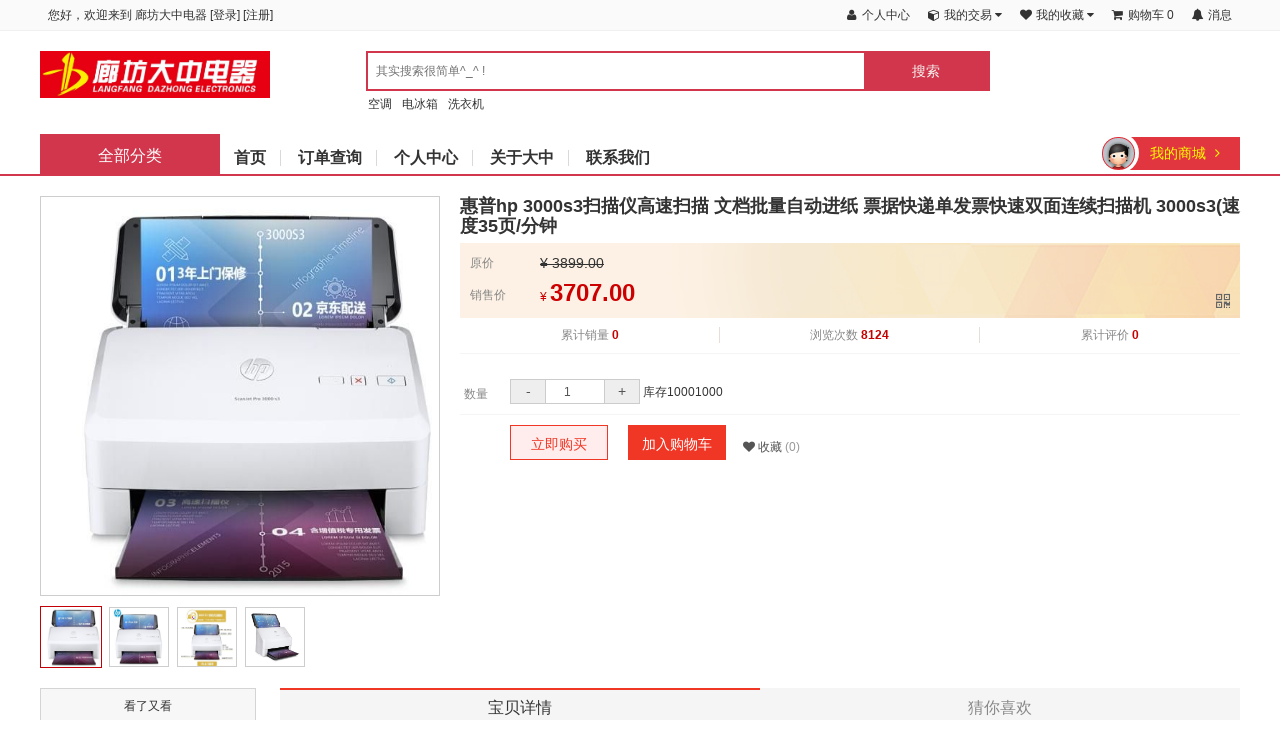

--- FILE ---
content_type: text/html; charset=utf-8
request_url: http://www.lfdazhong.com/index.php?s=/index/goods/index/id/56.html
body_size: 160496
content:
<!DOCTYPE html>
<html>
<head>
	<meta charset="utf-8" />
	<title>惠普hp 3000s3扫描仪高速扫描 文档批量自动进纸 票据快递单发票快速双面连续扫描机 3000s3(速度35页/分钟 - 廊坊大中电器</title>
	<meta name="keywords" content="廊坊大中电器" />
	<meta name="description" content="廊坊大中电器" />
	<meta name="generator" content="http://www.lfdazhong.com/" />
	<meta name="application-name" content="惠普hp 3000s3扫描仪高速扫描 文档批量自动进纸 票据快递单发票快速双面连续扫描机 3000s3(速度35页/分钟 - 廊坊大中电器" />
	<meta name="msapplication-tooltip" content="惠普hp 3000s3扫描仪高速扫描 文档批量自动进纸 票据快递单发票快速双面连续扫描机 3000s3(速度35页/分钟 - 廊坊大中电器" />
	<meta name="msapplication-starturl" content="http://www.lfdazhong.com/" />
	<link rel="shortcut icon" type="image/x-icon" href="http://www.lfdazhong.com/favicon.ico" />
	<meta name="viewport" content="width=device-width, initial-scale=1.0, minimum-scale=1, maximum-scale=1">

	<meta name="apple-mobile-web-app-capable" content="yes">
    <meta name="apple-mobile-web-app-title" content="廊坊大中电器">
    <link rel="apple-touch-icon" href="http://www.lfdazhong.com/static/upload/images/common/2019/05/22/1558512410293398.jpg">
    <link rel="apple-touch-icon-precomposed" href="http://www.lfdazhong.com/static/upload/images/common/2019/05/22/1558512410293398.jpg">
    
	<link rel="stylesheet" type="text/css" href="/static/common/lib/assets/css/amazeui.css?v=20181012123" />
	<link rel="stylesheet" type="text/css" href="/static/common/lib/amazeui-switch/amazeui.switch.css?v=20181012123" />
	<link rel="stylesheet" type="text/css" href="/static/common/lib/amazeui-chosen/amazeui.chosen.css?v=20181012123" />
	<link rel="stylesheet" type="text/css" href="/static/common/lib/cropper/cropper.min.css?v=20181012123" />
	
	<link rel="stylesheet" type="text/css" href="/static/common/css/common.css?v=20181012123" />
	<link rel="stylesheet" type="text/css" href="/static/index/default/css/common.css?v=20181012123" />
			<link rel="stylesheet" type="text/css" href="/static/index/default/css/goods.css?v=20181012123" />
	
	<!-- css钩子 -->
    
	<script type="text/javascript">
		var __root__ = '/';
		var __my_url__ = 'http://www.lfdazhong.com/';
		var __public__ = '/';
		var __default_theme__ = 'default';
		var __modal_login_url__ = '/index.php?s=/index/user/modallogininfo.html';
		var __attachment_host__ = 'http://www.lfdazhong.com';
		var __user_id__ = 0;
	</script>
	
	<!-- 公共header内钩子 -->
					<style type="text/css">
                    #plugins-expressforkdn-popup p { font-size: 16px; color: #FF9800; font-weight: 500; padding: 1rem; text-align: center; margin: 0; }
        			#plugins-expressforkdn-popup .am-list-static > li { padding: .8rem 1rem; }
        			#plugins-expressforkdn-popup .am-popup-bd { padding: 0; }
        			#plugins-expressforkdn-popup .am-list > li { border: 1px dashed #dedede; border-width: 1px 0; }
                </style>						</head>
<body>
<!-- css钩子 -->

<!-- 公共header内钩子 -->

<!-- 公共顶部钩子 -->

<!-- header top nav -->
<!-- 顶部导航条 start -->
<div class="header-top">
    <div class="am-container header">
        <ul class="top-nav-left">
            <div class="top-nav-items">
                <div class="menu-hd">
                                            <span>您好，欢迎来到 廊坊大中电器</span>
                                                    [<a href="http://www.lfdazhong.com/index.php?s=/index/user/logininfo.html">登录</a>]
                                                    [<a href="http://www.lfdazhong.com/index.php?s=/index/user/reginfo.html">注册</a>]
                        
                    <!-- 公共顶部小导航钩子-左侧 -->
                                    </div>
            </div>
        </ul>
        <ul class="top-nav-right">
                                <div class="top-nav-items">
                        <div class="menu-hd login-event">
                            <a href="javascript:;" target="_top">
                                <i class="am-icon-fw am-icon-user"></i>
                                <span>个人中心</span>
                                                            </a>
                        </div>
                    </div>
                                                <div class="top-nav-items">
                        <div class="am-dropdown menu-hd login-event" data-am-dropdown>
                            <a class="am-dropdown-toggle" href="javascript:;" target="_top" data-am-dropdown-toggle>
                                <i class="am-icon-fw am-icon-cube"></i>
                                <span>我的交易</span>
                                <i class="am-icon-caret-down"></i>
                            </a>
                                                    </div>
                    </div>
                                                <div class="top-nav-items">
                        <div class="am-dropdown menu-hd login-event" data-am-dropdown>
                            <a class="am-dropdown-toggle" href="javascript:;" target="_top" data-am-dropdown-toggle>
                                <i class="am-icon-fw am-icon-heart"></i>
                                <span>我的收藏</span>
                                <i class="am-icon-caret-down"></i>
                            </a>
                                                    </div>
                    </div>
                                                <div class="top-nav-items">
                        <div class="menu-hd login-event">
                            <a href="javascript:;" target="_top">
                                <i class="am-icon-fw am-icon-shopping-cart"></i>
                                <span>购物车</span>
                                                                        <strong class="common-cart-total am-round">0</strong>
                                                                                                </a>
                        </div>
                    </div>
                                                <div class="top-nav-items">
                        <div class="menu-hd login-event">
                            <a href="javascript:;" target="_top">
                                <i class="am-icon-fw am-icon-bell"></i>
                                <span>消息</span>
                                                            </a>
                        </div>
                    </div>
                                    </ul>
    </div>
</div>
<!-- 顶部导航条 end

<!-- search -->
<!-- 搜索框 start -->
<div class="nav-search white">
    <div class="logo">
        <a href="http://www.lfdazhong.com/">
            <img src="http://www.lfdazhong.com/static/upload/images/common/2019/05/22/1558512410293398.jpg" alt="廊坊大中电器" />
        </a>
    </div>
    <div class="logo-big">
        <a href="http://www.lfdazhong.com/">
            <img src="http://www.lfdazhong.com/static/upload/images/common/2019/05/22/1558512410293398.jpg" alt="廊坊大中电器" />
        </a>
    </div>

    <div class="search-bar">
        <form action="http://www.lfdazhong.com/index.php?s=/index/search/index.html" method="POST">
            <input id="search-input" name="keywords" type="text" placeholder="其实搜索很简单^_^ !" value="" autocomplete="off" />
            <input id="ai-topsearch" class="submit am-btn" placeholder="其实搜索很简单^_^ !" index="1" type="submit" value="搜索" />
                            <ul class="search-hot-keywords">
                                            <li><a href="http://www.lfdazhong.com/index.php?s=/index/search/index/keywords/%E7%A9%BA%E8%B0%83.html" target="_blank">空调</a></li>
                                            <li><a href="http://www.lfdazhong.com/index.php?s=/index/search/index/keywords/%E7%94%B5%E5%86%B0%E7%AE%B1.html" target="_blank">电冰箱</a></li>
                                            <li><a href="http://www.lfdazhong.com/index.php?s=/index/search/index/keywords/%E6%B4%97%E8%A1%A3%E6%9C%BA.html" target="_blank">洗衣机</a></li>
                                    </ul>
                    </form>
    </div>
</div>
<!-- 搜索框 end -->

<!-- header nav -->
<div class="shop-nav">
    <div class="am-container">
        <div class="nav-cont">
        	<ul>
                <li><a href="http://www.lfdazhong.com/">首页</a></li>
                                        <li>
                            <a href="http://114.55.164.177/index.php?s=/index/plugins/index/pluginsname/touristbuy/pluginscontrol/index/pluginsaction/index.html" >订单查询</a>
                        </li>
                                            <li>
                            <a href="http://114.55.164.177/index.php?s=/index/user/index.html" >个人中心</a>
                        </li>
                                            <li>
                            <a href="http://www.lfdazhong.com/index.php?s=/index/article/index/id/30.html" >关于大中</a>
                        </li>
                                            <li>
                            <a href="http://www.lfdazhong.com/index.php?s=/index/article/index/id/31.html" >联系我们</a>
                        </li>
                                            	</ul>
            <div class="nav-extra login-event">
                <a href="javascript:;">
                    <img src="http://www.lfdazhong.com/static/index/default/images/default-user-avatar.jpg" class="nav-user" />
                	<b></b>
                    <span>我的商城</span>
                	<i class="am-icon-angle-right"></i>
                </a>
            </div>
        </div>
    </div>
</div>

<!-- goods category -->
<!-- 商品分类  -->
<div id="goods-category" class="am-container" data-controller-name="goods">
    <div class="goods-category-s">
        <a href="http://www.lfdazhong.com/index.php?s=/index/category/index.html">
            <div class="goods-category-title">
                <span class="all-goods">全部分类</span>
            </div>
        </a>
        <div class="category-content" style="display:none;">
            <div class="category">
                <ul class="category-list" id="js_climit_li">
                                                <li class="appliance js_toggle relative first">
                                <div class="category-info">
                                    <h3 class="category-name b-category-name">
                                                                                <a href="http://www.lfdazhong.com/index.php?s=/index/search/index/category_id/1.html" class="ml-22" title="计算机设备">计算机设备</a>
                                    </h3>
                                    <em>&gt;</em>
                                </div>
                                <div class="menu-item menu-in top">
                                    <div class="area-in">
                                        <div class="area-bg">
                                            <div class="menu-srot">
                                                <div class="sort-side">
                                                                                                                <dl class="dl-sort">
                                                                <dt>
                                                                    <a href="http://www.lfdazhong.com/index.php?s=/index/search/index/category_id/934.html" title="台式计算机（含一体机台式电脑）">
                                                                        <span title="台式计算机（含一体机台式电脑）">台式计算机（含一体机台式电脑）</span>
                                                                    </a>
                                                                </dt>
                                                                                                                                        <dd>
                                                                            <a href="http://www.lfdazhong.com/index.php?s=/index/search/index/category_id/1038.html" title="台式计算机">
                                                                                <span>台式计算机</span>
                                                                            </a>
                                                                        </dd>
                                                                                                                                                                                                </dl>
                                                                                                                    <dl class="dl-sort">
                                                                <dt>
                                                                    <a href="http://www.lfdazhong.com/index.php?s=/index/search/index/category_id/935.html" title="便携式计算机">
                                                                        <span title="便携式计算机">便携式计算机</span>
                                                                    </a>
                                                                </dt>
                                                                                                                                        <dd>
                                                                            <a href="http://www.lfdazhong.com/index.php?s=/index/search/index/category_id/1039.html" title="便携式计算机">
                                                                                <span>便携式计算机</span>
                                                                            </a>
                                                                        </dd>
                                                                                                                                                                                                </dl>
                                                                                                                    <dl class="dl-sort">
                                                                <dt>
                                                                    <a href="http://www.lfdazhong.com/index.php?s=/index/search/index/category_id/936.html" title="平板式微型计算机">
                                                                        <span title="平板式微型计算机">平板式微型计算机</span>
                                                                    </a>
                                                                </dt>
                                                                                                                                        <dd>
                                                                            <a href="http://www.lfdazhong.com/index.php?s=/index/search/index/category_id/1040.html" title="平板式微型计算机">
                                                                                <span>平板式微型计算机</span>
                                                                            </a>
                                                                        </dd>
                                                                                                                                                                                                </dl>
                                                                                                                    <dl class="dl-sort">
                                                                <dt>
                                                                    <a href="http://www.lfdazhong.com/index.php?s=/index/search/index/category_id/937.html" title="液晶显示器">
                                                                        <span title="液晶显示器">液晶显示器</span>
                                                                    </a>
                                                                </dt>
                                                                                                                                        <dd>
                                                                            <a href="http://www.lfdazhong.com/index.php?s=/index/search/index/category_id/1041.html" title="液晶显示器">
                                                                                <span>液晶显示器</span>
                                                                            </a>
                                                                        </dd>
                                                                                                                                                                                                </dl>
                                                                                                                                                            </div>
                                            </div>
                                        </div>
                                    </div>
                                </div> 
                            </li>
                                                    <li class="appliance js_toggle relative first">
                                <div class="category-info">
                                    <h3 class="category-name b-category-name">
                                                                                <a href="http://www.lfdazhong.com/index.php?s=/index/search/index/category_id/2.html" class="ml-22" title="网络设备">网络设备</a>
                                    </h3>
                                    <em>&gt;</em>
                                </div>
                                <div class="menu-item menu-in top">
                                    <div class="area-in">
                                        <div class="area-bg">
                                            <div class="menu-srot">
                                                <div class="sort-side">
                                                                                                                <dl class="dl-sort">
                                                                <dt>
                                                                    <a href="http://www.lfdazhong.com/index.php?s=/index/search/index/category_id/938.html" title="路由器">
                                                                        <span title="路由器">路由器</span>
                                                                    </a>
                                                                </dt>
                                                                                                                                        <dd>
                                                                            <a href="http://www.lfdazhong.com/index.php?s=/index/search/index/category_id/1042.html" title="路由器">
                                                                                <span>路由器</span>
                                                                            </a>
                                                                        </dd>
                                                                                                                                                                                                </dl>
                                                                                                                    <dl class="dl-sort">
                                                                <dt>
                                                                    <a href="http://www.lfdazhong.com/index.php?s=/index/search/index/category_id/939.html" title="交换机">
                                                                        <span title="交换机">交换机</span>
                                                                    </a>
                                                                </dt>
                                                                                                                                        <dd>
                                                                            <a href="http://www.lfdazhong.com/index.php?s=/index/search/index/category_id/977.html" title="以太网交换机">
                                                                                <span>以太网交换机</span>
                                                                            </a>
                                                                        </dd>
                                                                                                                                            <dd>
                                                                            <a href="http://www.lfdazhong.com/index.php?s=/index/search/index/category_id/978.html" title="其他交换设备">
                                                                                <span>其他交换设备</span>
                                                                            </a>
                                                                        </dd>
                                                                                                                                                                                                </dl>
                                                                                                                    <dl class="dl-sort">
                                                                <dt>
                                                                    <a href="http://www.lfdazhong.com/index.php?s=/index/search/index/category_id/940.html" title="服务器">
                                                                        <span title="服务器">服务器</span>
                                                                    </a>
                                                                </dt>
                                                                                                                                        <dd>
                                                                            <a href="http://www.lfdazhong.com/index.php?s=/index/search/index/category_id/1043.html" title="服务器">
                                                                                <span>服务器</span>
                                                                            </a>
                                                                        </dd>
                                                                                                                                                                                                </dl>
                                                                                                                    <dl class="dl-sort">
                                                                <dt>
                                                                    <a href="http://www.lfdazhong.com/index.php?s=/index/search/index/category_id/941.html" title="不间断电源（UPS）">
                                                                        <span title="不间断电源（UPS）">不间断电源（UPS）</span>
                                                                    </a>
                                                                </dt>
                                                                                                                                        <dd>
                                                                            <a href="http://www.lfdazhong.com/index.php?s=/index/search/index/category_id/1044.html" title="不间断电源（UPS）">
                                                                                <span>不间断电源（UPS）</span>
                                                                            </a>
                                                                        </dd>
                                                                                                                                                                                                </dl>
                                                                                                                    <dl class="dl-sort">
                                                                <dt>
                                                                    <a href="http://www.lfdazhong.com/index.php?s=/index/search/index/category_id/942.html" title="防火墙">
                                                                        <span title="防火墙">防火墙</span>
                                                                    </a>
                                                                </dt>
                                                                                                                                        <dd>
                                                                            <a href="http://www.lfdazhong.com/index.php?s=/index/search/index/category_id/1045.html" title="防火墙">
                                                                                <span>防火墙</span>
                                                                            </a>
                                                                        </dd>
                                                                                                                                                                                                </dl>
                                                                                                                                                            </div>
                                            </div>
                                        </div>
                                    </div>
                                </div> 
                            </li>
                                                    <li class="appliance js_toggle relative first">
                                <div class="category-info">
                                    <h3 class="category-name b-category-name">
                                                                                <a href="http://www.lfdazhong.com/index.php?s=/index/search/index/category_id/3.html" class="ml-22" title="打印设备">打印设备</a>
                                    </h3>
                                    <em>&gt;</em>
                                </div>
                                <div class="menu-item menu-in top">
                                    <div class="area-in">
                                        <div class="area-bg">
                                            <div class="menu-srot">
                                                <div class="sort-side">
                                                                                                                <dl class="dl-sort">
                                                                <dt>
                                                                    <a href="http://www.lfdazhong.com/index.php?s=/index/search/index/category_id/943.html" title="喷墨打印机">
                                                                        <span title="喷墨打印机">喷墨打印机</span>
                                                                    </a>
                                                                </dt>
                                                                                                                                        <dd>
                                                                            <a href="http://www.lfdazhong.com/index.php?s=/index/search/index/category_id/1046.html" title="喷墨打印机">
                                                                                <span>喷墨打印机</span>
                                                                            </a>
                                                                        </dd>
                                                                                                                                                                                                </dl>
                                                                                                                    <dl class="dl-sort">
                                                                <dt>
                                                                    <a href="http://www.lfdazhong.com/index.php?s=/index/search/index/category_id/944.html" title="激光打印机">
                                                                        <span title="激光打印机">激光打印机</span>
                                                                    </a>
                                                                </dt>
                                                                                                                                        <dd>
                                                                            <a href="http://www.lfdazhong.com/index.php?s=/index/search/index/category_id/1047.html" title="激光打印机">
                                                                                <span>激光打印机</span>
                                                                            </a>
                                                                        </dd>
                                                                                                                                                                                                </dl>
                                                                                                                    <dl class="dl-sort">
                                                                <dt>
                                                                    <a href="http://www.lfdazhong.com/index.php?s=/index/search/index/category_id/945.html" title="针式打印机">
                                                                        <span title="针式打印机">针式打印机</span>
                                                                    </a>
                                                                </dt>
                                                                                                                                        <dd>
                                                                            <a href="http://www.lfdazhong.com/index.php?s=/index/search/index/category_id/1048.html" title="针式打印机">
                                                                                <span>针式打印机</span>
                                                                            </a>
                                                                        </dd>
                                                                                                                                                                                                </dl>
                                                                                                                                                            </div>
                                            </div>
                                        </div>
                                    </div>
                                </div> 
                            </li>
                                                    <li class="appliance js_toggle relative first">
                                <div class="category-info">
                                    <h3 class="category-name b-category-name">
                                                                                <a href="http://www.lfdazhong.com/index.php?s=/index/search/index/category_id/4.html" class="ml-22" title="电器设备">电器设备</a>
                                    </h3>
                                    <em>&gt;</em>
                                </div>
                                <div class="menu-item menu-in top">
                                    <div class="area-in">
                                        <div class="area-bg">
                                            <div class="menu-srot">
                                                <div class="sort-side">
                                                                                                                <dl class="dl-sort">
                                                                <dt>
                                                                    <a href="http://www.lfdazhong.com/index.php?s=/index/search/index/category_id/1073.html" title="微波炉">
                                                                        <span title="微波炉">微波炉</span>
                                                                    </a>
                                                                </dt>
                                                                                                                            </dl>
                                                                                                                    <dl class="dl-sort">
                                                                <dt>
                                                                    <a href="http://www.lfdazhong.com/index.php?s=/index/search/index/category_id/946.html" title="普通电视设备（电视机）">
                                                                        <span title="普通电视设备（电视机）">普通电视设备（电视机）</span>
                                                                    </a>
                                                                </dt>
                                                                                                                                        <dd>
                                                                            <a href="http://www.lfdazhong.com/index.php?s=/index/search/index/category_id/1049.html" title="普通电视设备（电视机）">
                                                                                <span>普通电视设备（电视机）</span>
                                                                            </a>
                                                                        </dd>
                                                                                                                                                                                                </dl>
                                                                                                                    <dl class="dl-sort">
                                                                <dt>
                                                                    <a href="http://www.lfdazhong.com/index.php?s=/index/search/index/category_id/947.html" title="电风扇">
                                                                        <span title="电风扇">电风扇</span>
                                                                    </a>
                                                                </dt>
                                                                                                                                        <dd>
                                                                            <a href="http://www.lfdazhong.com/index.php?s=/index/search/index/category_id/1050.html" title="风扇">
                                                                                <span>风扇</span>
                                                                            </a>
                                                                        </dd>
                                                                                                                                                                                                </dl>
                                                                                                                    <dl class="dl-sort">
                                                                <dt>
                                                                    <a href="http://www.lfdazhong.com/index.php?s=/index/search/index/category_id/948.html" title="电冰箱">
                                                                        <span title="电冰箱">电冰箱</span>
                                                                    </a>
                                                                </dt>
                                                                                                                                        <dd>
                                                                            <a href="http://www.lfdazhong.com/index.php?s=/index/search/index/category_id/1051.html" title="电冰箱">
                                                                                <span>电冰箱</span>
                                                                            </a>
                                                                        </dd>
                                                                                                                                                                                                </dl>
                                                                                                                    <dl class="dl-sort">
                                                                <dt>
                                                                    <a href="http://www.lfdazhong.com/index.php?s=/index/search/index/category_id/949.html" title="空调机">
                                                                        <span title="空调机">空调机</span>
                                                                    </a>
                                                                </dt>
                                                                                                                                        <dd>
                                                                            <a href="http://www.lfdazhong.com/index.php?s=/index/search/index/category_id/1052.html" title="空调机">
                                                                                <span>空调机</span>
                                                                            </a>
                                                                        </dd>
                                                                                                                                                                                                </dl>
                                                                                                                    <dl class="dl-sort">
                                                                <dt>
                                                                    <a href="http://www.lfdazhong.com/index.php?s=/index/search/index/category_id/950.html" title="空气净化设备">
                                                                        <span title="空气净化设备">空气净化设备</span>
                                                                    </a>
                                                                </dt>
                                                                                                                                        <dd>
                                                                            <a href="http://www.lfdazhong.com/index.php?s=/index/search/index/category_id/1053.html" title="空气净化设备">
                                                                                <span>空气净化设备</span>
                                                                            </a>
                                                                        </dd>
                                                                                                                                                                                                </dl>
                                                                                                                    <dl class="dl-sort">
                                                                <dt>
                                                                    <a href="http://www.lfdazhong.com/index.php?s=/index/search/index/category_id/951.html" title="洗衣机">
                                                                        <span title="洗衣机">洗衣机</span>
                                                                    </a>
                                                                </dt>
                                                                                                                                        <dd>
                                                                            <a href="http://www.lfdazhong.com/index.php?s=/index/search/index/category_id/1054.html" title="洗衣机">
                                                                                <span>洗衣机</span>
                                                                            </a>
                                                                        </dd>
                                                                                                                                                                                                </dl>
                                                                                                                    <dl class="dl-sort">
                                                                <dt>
                                                                    <a href="http://www.lfdazhong.com/index.php?s=/index/search/index/category_id/952.html" title="热水器">
                                                                        <span title="热水器">热水器</span>
                                                                    </a>
                                                                </dt>
                                                                                                                                        <dd>
                                                                            <a href="http://www.lfdazhong.com/index.php?s=/index/search/index/category_id/1055.html" title="热水器">
                                                                                <span>热水器</span>
                                                                            </a>
                                                                        </dd>
                                                                                                                                                                                                </dl>
                                                                                                                                                            </div>
                                            </div>
                                        </div>
                                    </div>
                                </div> 
                            </li>
                                                    <li class="appliance js_toggle relative first">
                                <div class="category-info">
                                    <h3 class="category-name b-category-name">
                                                                                <a href="http://www.lfdazhong.com/index.php?s=/index/search/index/category_id/5.html" class="ml-22" title="办公设备">办公设备</a>
                                    </h3>
                                    <em>&gt;</em>
                                </div>
                                <div class="menu-item menu-in top">
                                    <div class="area-in">
                                        <div class="area-bg">
                                            <div class="menu-srot">
                                                <div class="sort-side">
                                                                                                                <dl class="dl-sort">
                                                                <dt>
                                                                    <a href="http://www.lfdazhong.com/index.php?s=/index/search/index/category_id/953.html" title="复印机">
                                                                        <span title="复印机">复印机</span>
                                                                    </a>
                                                                </dt>
                                                                                                                                        <dd>
                                                                            <a href="http://www.lfdazhong.com/index.php?s=/index/search/index/category_id/1056.html" title="复印机">
                                                                                <span>复印机</span>
                                                                            </a>
                                                                        </dd>
                                                                                                                                                                                                </dl>
                                                                                                                    <dl class="dl-sort">
                                                                <dt>
                                                                    <a href="http://www.lfdazhong.com/index.php?s=/index/search/index/category_id/954.html" title="投影仪">
                                                                        <span title="投影仪">投影仪</span>
                                                                    </a>
                                                                </dt>
                                                                                                                                        <dd>
                                                                            <a href="http://www.lfdazhong.com/index.php?s=/index/search/index/category_id/1057.html" title="投影仪">
                                                                                <span>投影仪</span>
                                                                            </a>
                                                                        </dd>
                                                                                                                                                                                                </dl>
                                                                                                                    <dl class="dl-sort">
                                                                <dt>
                                                                    <a href="http://www.lfdazhong.com/index.php?s=/index/search/index/category_id/955.html" title="投影幕">
                                                                        <span title="投影幕">投影幕</span>
                                                                    </a>
                                                                </dt>
                                                                                                                                        <dd>
                                                                            <a href="http://www.lfdazhong.com/index.php?s=/index/search/index/category_id/1058.html" title="投影幕">
                                                                                <span>投影幕</span>
                                                                            </a>
                                                                        </dd>
                                                                                                                                                                                                </dl>
                                                                                                                    <dl class="dl-sort">
                                                                <dt>
                                                                    <a href="http://www.lfdazhong.com/index.php?s=/index/search/index/category_id/956.html" title="多功能一体机">
                                                                        <span title="多功能一体机">多功能一体机</span>
                                                                    </a>
                                                                </dt>
                                                                                                                                        <dd>
                                                                            <a href="http://www.lfdazhong.com/index.php?s=/index/search/index/category_id/1059.html" title="多功能一体机">
                                                                                <span>多功能一体机</span>
                                                                            </a>
                                                                        </dd>
                                                                                                                                                                                                </dl>
                                                                                                                    <dl class="dl-sort">
                                                                <dt>
                                                                    <a href="http://www.lfdazhong.com/index.php?s=/index/search/index/category_id/957.html" title="速印机">
                                                                        <span title="速印机">速印机</span>
                                                                    </a>
                                                                </dt>
                                                                                                                                        <dd>
                                                                            <a href="http://www.lfdazhong.com/index.php?s=/index/search/index/category_id/1060.html" title="速印机">
                                                                                <span>速印机</span>
                                                                            </a>
                                                                        </dd>
                                                                                                                                                                                                </dl>
                                                                                                                    <dl class="dl-sort">
                                                                <dt>
                                                                    <a href="http://www.lfdazhong.com/index.php?s=/index/search/index/category_id/958.html" title="碎纸机">
                                                                        <span title="碎纸机">碎纸机</span>
                                                                    </a>
                                                                </dt>
                                                                                                                                        <dd>
                                                                            <a href="http://www.lfdazhong.com/index.php?s=/index/search/index/category_id/1061.html" title="碎纸机">
                                                                                <span>碎纸机</span>
                                                                            </a>
                                                                        </dd>
                                                                                                                                                                                                </dl>
                                                                                                                    <dl class="dl-sort">
                                                                <dt>
                                                                    <a href="http://www.lfdazhong.com/index.php?s=/index/search/index/category_id/959.html" title="扫描仪">
                                                                        <span title="扫描仪">扫描仪</span>
                                                                    </a>
                                                                </dt>
                                                                                                                                        <dd>
                                                                            <a href="http://www.lfdazhong.com/index.php?s=/index/search/index/category_id/1062.html" title="扫描仪">
                                                                                <span>扫描仪</span>
                                                                            </a>
                                                                        </dd>
                                                                                                                                                                                                </dl>
                                                                                                                    <dl class="dl-sort">
                                                                <dt>
                                                                    <a href="http://www.lfdazhong.com/index.php?s=/index/search/index/category_id/960.html" title="传真机">
                                                                        <span title="传真机">传真机</span>
                                                                    </a>
                                                                </dt>
                                                                                                                                        <dd>
                                                                            <a href="http://www.lfdazhong.com/index.php?s=/index/search/index/category_id/1063.html" title="传真通信设备">
                                                                                <span>传真通信设备</span>
                                                                            </a>
                                                                        </dd>
                                                                                                                                                                                                </dl>
                                                                                                                    <dl class="dl-sort">
                                                                <dt>
                                                                    <a href="http://www.lfdazhong.com/index.php?s=/index/search/index/category_id/961.html" title="视频会议系统设备">
                                                                        <span title="视频会议系统设备">视频会议系统设备</span>
                                                                    </a>
                                                                </dt>
                                                                                                                                        <dd>
                                                                            <a href="http://www.lfdazhong.com/index.php?s=/index/search/index/category_id/979.html" title="视频会议控制台">
                                                                                <span>视频会议控制台</span>
                                                                            </a>
                                                                        </dd>
                                                                                                                                            <dd>
                                                                            <a href="http://www.lfdazhong.com/index.php?s=/index/search/index/category_id/980.html" title="视频会议多点控制器">
                                                                                <span>视频会议多点控制器</span>
                                                                            </a>
                                                                        </dd>
                                                                                                                                            <dd>
                                                                            <a href="http://www.lfdazhong.com/index.php?s=/index/search/index/category_id/981.html" title="视频会议会议室终端">
                                                                                <span>视频会议会议室终端</span>
                                                                            </a>
                                                                        </dd>
                                                                                                                                            <dd>
                                                                            <a href="http://www.lfdazhong.com/index.php?s=/index/search/index/category_id/982.html" title="音视频矩阵">
                                                                                <span>音视频矩阵</span>
                                                                            </a>
                                                                        </dd>
                                                                                                                                            <dd>
                                                                            <a href="http://www.lfdazhong.com/index.php?s=/index/search/index/category_id/983.html" title="其他视频会议系统设备">
                                                                                <span>其他视频会议系统设备</span>
                                                                            </a>
                                                                        </dd>
                                                                                                                                                                                                </dl>
                                                                                                                                                            </div>
                                            </div>
                                        </div>
                                    </div>
                                </div> 
                            </li>
                                                    <li class="appliance js_toggle relative first">
                                <div class="category-info">
                                    <h3 class="category-name b-category-name">
                                                                                <a href="http://www.lfdazhong.com/index.php?s=/index/search/index/category_id/6.html" class="ml-22" title="照相、摄影器材及配件">照相、摄影器材及配件</a>
                                    </h3>
                                    <em>&gt;</em>
                                </div>
                                <div class="menu-item menu-in top">
                                    <div class="area-in">
                                        <div class="area-bg">
                                            <div class="menu-srot">
                                                <div class="sort-side">
                                                                                                                <dl class="dl-sort">
                                                                <dt>
                                                                    <a href="http://www.lfdazhong.com/index.php?s=/index/search/index/category_id/962.html" title="通用摄像机（含配件）">
                                                                        <span title="通用摄像机（含配件）">通用摄像机（含配件）</span>
                                                                    </a>
                                                                </dt>
                                                                                                                                        <dd>
                                                                            <a href="http://www.lfdazhong.com/index.php?s=/index/search/index/category_id/1064.html" title="通用摄像机">
                                                                                <span>通用摄像机</span>
                                                                            </a>
                                                                        </dd>
                                                                                                                                                                                                </dl>
                                                                                                                    <dl class="dl-sort">
                                                                <dt>
                                                                    <a href="http://www.lfdazhong.com/index.php?s=/index/search/index/category_id/963.html" title="照相机及配件">
                                                                        <span title="照相机及配件">照相机及配件</span>
                                                                    </a>
                                                                </dt>
                                                                                                                                        <dd>
                                                                            <a href="http://www.lfdazhong.com/index.php?s=/index/search/index/category_id/984.html" title="镜头及器材">
                                                                                <span>镜头及器材</span>
                                                                            </a>
                                                                        </dd>
                                                                                                                                            <dd>
                                                                            <a href="http://www.lfdazhong.com/index.php?s=/index/search/index/category_id/985.html" title="数字照相机">
                                                                                <span>数字照相机</span>
                                                                            </a>
                                                                        </dd>
                                                                                                                                            <dd>
                                                                            <a href="http://www.lfdazhong.com/index.php?s=/index/search/index/category_id/986.html" title="通用照相机">
                                                                                <span>通用照相机</span>
                                                                            </a>
                                                                        </dd>
                                                                                                                                            <dd>
                                                                            <a href="http://www.lfdazhong.com/index.php?s=/index/search/index/category_id/987.html" title="静视频照相机">
                                                                                <span>静视频照相机</span>
                                                                            </a>
                                                                        </dd>
                                                                                                                                            <dd>
                                                                            <a href="http://www.lfdazhong.com/index.php?s=/index/search/index/category_id/988.html" title="专用照相机">
                                                                                <span>专用照相机</span>
                                                                            </a>
                                                                        </dd>
                                                                                                                                            <dd>
                                                                            <a href="http://www.lfdazhong.com/index.php?s=/index/search/index/category_id/989.html" title="特殊照相机">
                                                                                <span>特殊照相机</span>
                                                                            </a>
                                                                        </dd>
                                                                                                                                                                                                </dl>
                                                                                                                                                            </div>
                                            </div>
                                        </div>
                                    </div>
                                </div> 
                            </li>
                                                    <li class="appliance js_toggle relative first">
                                <div class="category-info">
                                    <h3 class="category-name b-category-name">
                                                                                <a href="http://www.lfdazhong.com/index.php?s=/index/search/index/category_id/7.html" class="ml-22" title="商业软件">商业软件</a>
                                    </h3>
                                    <em>&gt;</em>
                                </div>
                                <div class="menu-item menu-in top">
                                    <div class="area-in">
                                        <div class="area-bg">
                                            <div class="menu-srot">
                                                <div class="sort-side">
                                                                                                                <dl class="dl-sort">
                                                                <dt>
                                                                    <a href="http://www.lfdazhong.com/index.php?s=/index/search/index/category_id/964.html" title="数据库管理系统">
                                                                        <span title="数据库管理系统">数据库管理系统</span>
                                                                    </a>
                                                                </dt>
                                                                                                                                        <dd>
                                                                            <a href="http://www.lfdazhong.com/index.php?s=/index/search/index/category_id/1065.html" title="数据库管理系统">
                                                                                <span>数据库管理系统</span>
                                                                            </a>
                                                                        </dd>
                                                                                                                                                                                                </dl>
                                                                                                                    <dl class="dl-sort">
                                                                <dt>
                                                                    <a href="http://www.lfdazhong.com/index.php?s=/index/search/index/category_id/965.html" title="办公软件">
                                                                        <span title="办公软件">办公软件</span>
                                                                    </a>
                                                                </dt>
                                                                                                                                        <dd>
                                                                            <a href="http://www.lfdazhong.com/index.php?s=/index/search/index/category_id/1066.html" title="办公套件">
                                                                                <span>办公套件</span>
                                                                            </a>
                                                                        </dd>
                                                                                                                                                                                                </dl>
                                                                                                                                                            </div>
                                            </div>
                                        </div>
                                    </div>
                                </div> 
                            </li>
                                                    <li class="appliance js_toggle relative first">
                                <div class="category-info">
                                    <h3 class="category-name b-category-name">
                                                                                <a href="http://www.lfdazhong.com/index.php?s=/index/search/index/category_id/8.html" class="ml-22" title="办公耗材">办公耗材</a>
                                    </h3>
                                    <em>&gt;</em>
                                </div>
                                <div class="menu-item menu-in top">
                                    <div class="area-in">
                                        <div class="area-bg">
                                            <div class="menu-srot">
                                                <div class="sort-side">
                                                                                                                <dl class="dl-sort">
                                                                <dt>
                                                                    <a href="http://www.lfdazhong.com/index.php?s=/index/search/index/category_id/966.html" title="复印纸">
                                                                        <span title="复印纸">复印纸</span>
                                                                    </a>
                                                                </dt>
                                                                                                                                        <dd>
                                                                            <a href="http://www.lfdazhong.com/index.php?s=/index/search/index/category_id/1067.html" title="复印纸">
                                                                                <span>复印纸</span>
                                                                            </a>
                                                                        </dd>
                                                                                                                                                                                                </dl>
                                                                                                                    <dl class="dl-sort">
                                                                <dt>
                                                                    <a href="http://www.lfdazhong.com/index.php?s=/index/search/index/category_id/967.html" title="硒鼓、墨盒（含色带）">
                                                                        <span title="硒鼓、墨盒（含色带）">硒鼓、墨盒（含色带）</span>
                                                                    </a>
                                                                </dt>
                                                                                                                                        <dd>
                                                                            <a href="http://www.lfdazhong.com/index.php?s=/index/search/index/category_id/990.html" title="鼓粉盒">
                                                                                <span>鼓粉盒</span>
                                                                            </a>
                                                                        </dd>
                                                                                                                                            <dd>
                                                                            <a href="http://www.lfdazhong.com/index.php?s=/index/search/index/category_id/991.html" title="粉盒">
                                                                                <span>粉盒</span>
                                                                            </a>
                                                                        </dd>
                                                                                                                                            <dd>
                                                                            <a href="http://www.lfdazhong.com/index.php?s=/index/search/index/category_id/992.html" title="喷墨盒">
                                                                                <span>喷墨盒</span>
                                                                            </a>
                                                                        </dd>
                                                                                                                                            <dd>
                                                                            <a href="http://www.lfdazhong.com/index.php?s=/index/search/index/category_id/993.html" title="墨水盒">
                                                                                <span>墨水盒</span>
                                                                            </a>
                                                                        </dd>
                                                                                                                                            <dd>
                                                                            <a href="http://www.lfdazhong.com/index.php?s=/index/search/index/category_id/994.html" title="色带">
                                                                                <span>色带</span>
                                                                            </a>
                                                                        </dd>
                                                                                                                                                                                                </dl>
                                                                                                                                                            </div>
                                            </div>
                                        </div>
                                    </div>
                                </div> 
                            </li>
                                                    <li class="appliance js_toggle relative first">
                                <div class="category-info">
                                    <h3 class="category-name b-category-name">
                                                                                <a href="http://www.lfdazhong.com/index.php?s=/index/search/index/category_id/9.html" class="ml-22" title="办公家具">办公家具</a>
                                    </h3>
                                    <em>&gt;</em>
                                </div>
                                <div class="menu-item menu-in top">
                                    <div class="area-in">
                                        <div class="area-bg">
                                            <div class="menu-srot">
                                                <div class="sort-side">
                                                                                                                <dl class="dl-sort">
                                                                <dt>
                                                                    <a href="http://www.lfdazhong.com/index.php?s=/index/search/index/category_id/968.html" title="床类">
                                                                        <span title="床类">床类</span>
                                                                    </a>
                                                                </dt>
                                                                                                                                        <dd>
                                                                            <a href="http://www.lfdazhong.com/index.php?s=/index/search/index/category_id/995.html" title="钢木床类">
                                                                                <span>钢木床类</span>
                                                                            </a>
                                                                        </dd>
                                                                                                                                            <dd>
                                                                            <a href="http://www.lfdazhong.com/index.php?s=/index/search/index/category_id/996.html" title="钢塑床类">
                                                                                <span>钢塑床类</span>
                                                                            </a>
                                                                        </dd>
                                                                                                                                            <dd>
                                                                            <a href="http://www.lfdazhong.com/index.php?s=/index/search/index/category_id/997.html" title="轻金属床类">
                                                                                <span>轻金属床类</span>
                                                                            </a>
                                                                        </dd>
                                                                                                                                            <dd>
                                                                            <a href="http://www.lfdazhong.com/index.php?s=/index/search/index/category_id/998.html" title="木制床类">
                                                                                <span>木制床类</span>
                                                                            </a>
                                                                        </dd>
                                                                                                                                            <dd>
                                                                            <a href="http://www.lfdazhong.com/index.php?s=/index/search/index/category_id/999.html" title="塑料床类">
                                                                                <span>塑料床类</span>
                                                                            </a>
                                                                        </dd>
                                                                                                                                            <dd>
                                                                            <a href="http://www.lfdazhong.com/index.php?s=/index/search/index/category_id/1000.html" title="竹制床类">
                                                                                <span>竹制床类</span>
                                                                            </a>
                                                                        </dd>
                                                                                                                                            <dd>
                                                                            <a href="http://www.lfdazhong.com/index.php?s=/index/search/index/category_id/1001.html" title="藤床类">
                                                                                <span>藤床类</span>
                                                                            </a>
                                                                        </dd>
                                                                                                                                            <dd>
                                                                            <a href="http://www.lfdazhong.com/index.php?s=/index/search/index/category_id/1002.html" title="塑料床类">
                                                                                <span>塑料床类</span>
                                                                            </a>
                                                                        </dd>
                                                                                                                                            <dd>
                                                                            <a href="http://www.lfdazhong.com/index.php?s=/index/search/index/category_id/1003.html" title="竹床类">
                                                                                <span>竹床类</span>
                                                                            </a>
                                                                        </dd>
                                                                                                                                            <dd>
                                                                            <a href="http://www.lfdazhong.com/index.php?s=/index/search/index/category_id/1004.html" title="藤床类">
                                                                                <span>藤床类</span>
                                                                            </a>
                                                                        </dd>
                                                                                                                                            <dd>
                                                                            <a href="http://www.lfdazhong.com/index.php?s=/index/search/index/category_id/1005.html" title="其他床类">
                                                                                <span>其他床类</span>
                                                                            </a>
                                                                        </dd>
                                                                                                                                                                                                </dl>
                                                                                                                    <dl class="dl-sort">
                                                                <dt>
                                                                    <a href="http://www.lfdazhong.com/index.php?s=/index/search/index/category_id/969.html" title="台、桌类">
                                                                        <span title="台、桌类">台、桌类</span>
                                                                    </a>
                                                                </dt>
                                                                                                                                        <dd>
                                                                            <a href="http://www.lfdazhong.com/index.php?s=/index/search/index/category_id/1006.html" title="钢木台、桌类">
                                                                                <span>钢木台、桌类</span>
                                                                            </a>
                                                                        </dd>
                                                                                                                                            <dd>
                                                                            <a href="http://www.lfdazhong.com/index.php?s=/index/search/index/category_id/1007.html" title="钢台、桌类">
                                                                                <span>钢台、桌类</span>
                                                                            </a>
                                                                        </dd>
                                                                                                                                            <dd>
                                                                            <a href="http://www.lfdazhong.com/index.php?s=/index/search/index/category_id/1008.html" title="钢塑台、桌类">
                                                                                <span>钢塑台、桌类</span>
                                                                            </a>
                                                                        </dd>
                                                                                                                                            <dd>
                                                                            <a href="http://www.lfdazhong.com/index.php?s=/index/search/index/category_id/1009.html" title="轻金属台、桌类">
                                                                                <span>轻金属台、桌类</span>
                                                                            </a>
                                                                        </dd>
                                                                                                                                            <dd>
                                                                            <a href="http://www.lfdazhong.com/index.php?s=/index/search/index/category_id/1010.html" title="木制台、桌类">
                                                                                <span>木制台、桌类</span>
                                                                            </a>
                                                                        </dd>
                                                                                                                                            <dd>
                                                                            <a href="http://www.lfdazhong.com/index.php?s=/index/search/index/category_id/1011.html" title="塑料台、桌类">
                                                                                <span>塑料台、桌类</span>
                                                                            </a>
                                                                        </dd>
                                                                                                                                            <dd>
                                                                            <a href="http://www.lfdazhong.com/index.php?s=/index/search/index/category_id/1012.html" title="藤台、桌类">
                                                                                <span>藤台、桌类</span>
                                                                            </a>
                                                                        </dd>
                                                                                                                                            <dd>
                                                                            <a href="http://www.lfdazhong.com/index.php?s=/index/search/index/category_id/1013.html" title="其他台、桌类">
                                                                                <span>其他台、桌类</span>
                                                                            </a>
                                                                        </dd>
                                                                                                                                                                                                </dl>
                                                                                                                    <dl class="dl-sort">
                                                                <dt>
                                                                    <a href="http://www.lfdazhong.com/index.php?s=/index/search/index/category_id/970.html" title="椅凳类">
                                                                        <span title="椅凳类">椅凳类</span>
                                                                    </a>
                                                                </dt>
                                                                                                                                        <dd>
                                                                            <a href="http://www.lfdazhong.com/index.php?s=/index/search/index/category_id/1014.html" title="金属骨架为主的椅凳类">
                                                                                <span>金属骨架为主的椅凳类</span>
                                                                            </a>
                                                                        </dd>
                                                                                                                                            <dd>
                                                                            <a href="http://www.lfdazhong.com/index.php?s=/index/search/index/category_id/1015.html" title="木骨架为主的椅凳类">
                                                                                <span>木骨架为主的椅凳类</span>
                                                                            </a>
                                                                        </dd>
                                                                                                                                            <dd>
                                                                            <a href="http://www.lfdazhong.com/index.php?s=/index/search/index/category_id/1016.html" title="竹制、藤制等材料椅凳类">
                                                                                <span>竹制、藤制等材料椅凳类</span>
                                                                            </a>
                                                                        </dd>
                                                                                                                                            <dd>
                                                                            <a href="http://www.lfdazhong.com/index.php?s=/index/search/index/category_id/1017.html" title="塑料椅凳类">
                                                                                <span>塑料椅凳类</span>
                                                                            </a>
                                                                        </dd>
                                                                                                                                            <dd>
                                                                            <a href="http://www.lfdazhong.com/index.php?s=/index/search/index/category_id/1018.html" title="竹制椅凳类">
                                                                                <span>竹制椅凳类</span>
                                                                            </a>
                                                                        </dd>
                                                                                                                                            <dd>
                                                                            <a href="http://www.lfdazhong.com/index.php?s=/index/search/index/category_id/1019.html" title="藤椅凳类">
                                                                                <span>藤椅凳类</span>
                                                                            </a>
                                                                        </dd>
                                                                                                                                            <dd>
                                                                            <a href="http://www.lfdazhong.com/index.php?s=/index/search/index/category_id/1020.html" title="其他椅凳类">
                                                                                <span>其他椅凳类</span>
                                                                            </a>
                                                                        </dd>
                                                                                                                                                                                                </dl>
                                                                                                                    <dl class="dl-sort">
                                                                <dt>
                                                                    <a href="http://www.lfdazhong.com/index.php?s=/index/search/index/category_id/971.html" title="沙发类">
                                                                        <span title="沙发类">沙发类</span>
                                                                    </a>
                                                                </dt>
                                                                                                                                        <dd>
                                                                            <a href="http://www.lfdazhong.com/index.php?s=/index/search/index/category_id/1024.html" title="塑料沙发类">
                                                                                <span>塑料沙发类</span>
                                                                            </a>
                                                                        </dd>
                                                                                                                                            <dd>
                                                                            <a href="http://www.lfdazhong.com/index.php?s=/index/search/index/category_id/1025.html" title="竹制沙发类">
                                                                                <span>竹制沙发类</span>
                                                                            </a>
                                                                        </dd>
                                                                                                                                            <dd>
                                                                            <a href="http://www.lfdazhong.com/index.php?s=/index/search/index/category_id/1026.html" title="藤沙发类">
                                                                                <span>藤沙发类</span>
                                                                            </a>
                                                                        </dd>
                                                                                                                                            <dd>
                                                                            <a href="http://www.lfdazhong.com/index.php?s=/index/search/index/category_id/1027.html" title="其他沙发类">
                                                                                <span>其他沙发类</span>
                                                                            </a>
                                                                        </dd>
                                                                                                                                            <dd>
                                                                            <a href="http://www.lfdazhong.com/index.php?s=/index/search/index/category_id/1021.html" title="金属骨架沙发类">
                                                                                <span>金属骨架沙发类</span>
                                                                            </a>
                                                                        </dd>
                                                                                                                                            <dd>
                                                                            <a href="http://www.lfdazhong.com/index.php?s=/index/search/index/category_id/1022.html" title="木骨架沙发类">
                                                                                <span>木骨架沙发类</span>
                                                                            </a>
                                                                        </dd>
                                                                                                                                            <dd>
                                                                            <a href="http://www.lfdazhong.com/index.php?s=/index/search/index/category_id/1023.html" title="竹制、藤制等类似材料沙发类">
                                                                                <span>竹制、藤制等类似材料沙发类</span>
                                                                            </a>
                                                                        </dd>
                                                                                                                                                                                                </dl>
                                                                                                                    <dl class="dl-sort">
                                                                <dt>
                                                                    <a href="http://www.lfdazhong.com/index.php?s=/index/search/index/category_id/972.html" title="柜类">
                                                                        <span title="柜类">柜类</span>
                                                                    </a>
                                                                </dt>
                                                                                                                                        <dd>
                                                                            <a href="http://www.lfdazhong.com/index.php?s=/index/search/index/category_id/1028.html" title="木质柜类">
                                                                                <span>木质柜类</span>
                                                                            </a>
                                                                        </dd>
                                                                                                                                            <dd>
                                                                            <a href="http://www.lfdazhong.com/index.php?s=/index/search/index/category_id/1029.html" title="保险柜">
                                                                                <span>保险柜</span>
                                                                            </a>
                                                                        </dd>
                                                                                                                                            <dd>
                                                                            <a href="http://www.lfdazhong.com/index.php?s=/index/search/index/category_id/1030.html" title="金属质柜类">
                                                                                <span>金属质柜类</span>
                                                                            </a>
                                                                        </dd>
                                                                                                                                            <dd>
                                                                            <a href="http://www.lfdazhong.com/index.php?s=/index/search/index/category_id/1031.html" title="其他柜类">
                                                                                <span>其他柜类</span>
                                                                            </a>
                                                                        </dd>
                                                                                                                                                                                                </dl>
                                                                                                                    <dl class="dl-sort">
                                                                <dt>
                                                                    <a href="http://www.lfdazhong.com/index.php?s=/index/search/index/category_id/973.html" title="架类">
                                                                        <span title="架类">架类</span>
                                                                    </a>
                                                                </dt>
                                                                                                                                        <dd>
                                                                            <a href="http://www.lfdazhong.com/index.php?s=/index/search/index/category_id/1032.html" title="木质架类">
                                                                                <span>木质架类</span>
                                                                            </a>
                                                                        </dd>
                                                                                                                                            <dd>
                                                                            <a href="http://www.lfdazhong.com/index.php?s=/index/search/index/category_id/1033.html" title="金属质架类">
                                                                                <span>金属质架类</span>
                                                                            </a>
                                                                        </dd>
                                                                                                                                            <dd>
                                                                            <a href="http://www.lfdazhong.com/index.php?s=/index/search/index/category_id/1034.html" title="其他材质架类">
                                                                                <span>其他材质架类</span>
                                                                            </a>
                                                                        </dd>
                                                                                                                                                                                                </dl>
                                                                                                                    <dl class="dl-sort">
                                                                <dt>
                                                                    <a href="http://www.lfdazhong.com/index.php?s=/index/search/index/category_id/974.html" title="屏风类">
                                                                        <span title="屏风类">屏风类</span>
                                                                    </a>
                                                                </dt>
                                                                                                                                        <dd>
                                                                            <a href="http://www.lfdazhong.com/index.php?s=/index/search/index/category_id/1035.html" title="木质屏风类">
                                                                                <span>木质屏风类</span>
                                                                            </a>
                                                                        </dd>
                                                                                                                                            <dd>
                                                                            <a href="http://www.lfdazhong.com/index.php?s=/index/search/index/category_id/1036.html" title="金属质屏风类">
                                                                                <span>金属质屏风类</span>
                                                                            </a>
                                                                        </dd>
                                                                                                                                            <dd>
                                                                            <a href="http://www.lfdazhong.com/index.php?s=/index/search/index/category_id/1037.html" title="其他材质屏风类">
                                                                                <span>其他材质屏风类</span>
                                                                            </a>
                                                                        </dd>
                                                                                                                                                                                                </dl>
                                                                                                                                                            </div>
                                            </div>
                                        </div>
                                    </div>
                                </div> 
                            </li>
                                                            </ul>
            </div>
        </div>
    </div>
</div>

<div class="goods-detail" data-id="56" data-spec-detail-ajax-url="http://www.lfdazhong.com/index.php?s=/index/goods/specdetail.html" data-spec-type-ajax-url="http://www.lfdazhong.com/index.php?s=/index/goods/spectype.html">
    <!-- 轮播 -->
    <div class="scoll">
        <div data-am-widget="slider" class="am-slider am-slider-a1" data-am-slider='{"directionNav":false}' >
            <ul class="am-slides">
                                        <li>
                            <img src="http://www.lfdazhong.com/static/upload/images/goods/2019/05/14/1557821718835982.jpg" title="惠普hp 3000s3扫描仪高速扫描 文档批量自动进纸 票据快递单发票快速双面连续扫描机 3000s3(速度35页/分钟" />
                        </li>
                                            <li>
                            <img src="http://www.lfdazhong.com/static/upload/images/goods/2019/05/14/1557821719438761.jpg" title="惠普hp 3000s3扫描仪高速扫描 文档批量自动进纸 票据快递单发票快速双面连续扫描机 3000s3(速度35页/分钟" />
                        </li>
                                            <li>
                            <img src="http://www.lfdazhong.com/static/upload/images/goods/2019/05/14/1557821719209108.jpg" title="惠普hp 3000s3扫描仪高速扫描 文档批量自动进纸 票据快递单发票快速双面连续扫描机 3000s3(速度35页/分钟" />
                        </li>
                                            <li>
                            <img src="http://www.lfdazhong.com/static/upload/images/goods/2019/05/14/1557821719932910.jpg" title="惠普hp 3000s3扫描仪高速扫描 文档批量自动进纸 票据快递单发票快速双面连续扫描机 3000s3(速度35页/分钟" />
                        </li>
                                                </ul>
        </div>

        <!-- 视频 -->
            </div>

    <!-- 基础信息 -->
    <div class="item-inform am-container">
        <!-- pc放大镜 / 左侧 -->
        <div class="clearfix-left" id="clearcontent">
            <div class="box">
                <div class="tb-booth tb-pic tb-s310">
                                            <img src="http://www.lfdazhong.com/static/upload/images/goods/2019/05/14/1557821718835982.jpg" alt="惠普hp 3000s3扫描仪高速扫描 文档批量自动进纸 票据快递单发票快速双面连续扫描机 3000s3(速度35页/分钟" rel="http://www.lfdazhong.com/static/upload/images/goods/2019/05/14/1557821718835982.jpg" class="jqzoom" />
                                    </div>
                <ul class="tb-thumb" id="thumblist">
                                                <li class="tb-selected">
                                <div class="tb-pic tb-s40">
                                    <a href="javascript:;">
                                        <img src="http://www.lfdazhong.com/static/upload/images/goods/2019/05/14/1557821718835982.jpg" mid="http://www.lfdazhong.com/static/upload/images/goods/2019/05/14/1557821718835982.jpg" big="http://www.lfdazhong.com/static/upload/images/goods/2019/05/14/1557821718835982.jpg" class="tb-s40" />
                                    </a>
                                </div>
                            </li>
                                                    <li class=" tb-pic">
                                <div class="tb-pic tb-s40">
                                    <a href="javascript:;">
                                        <img src="http://www.lfdazhong.com/static/upload/images/goods/2019/05/14/1557821719438761.jpg" mid="http://www.lfdazhong.com/static/upload/images/goods/2019/05/14/1557821719438761.jpg" big="http://www.lfdazhong.com/static/upload/images/goods/2019/05/14/1557821719438761.jpg" class="tb-s40" />
                                    </a>
                                </div>
                            </li>
                                                    <li class=" tb-pic">
                                <div class="tb-pic tb-s40">
                                    <a href="javascript:;">
                                        <img src="http://www.lfdazhong.com/static/upload/images/goods/2019/05/14/1557821719209108.jpg" mid="http://www.lfdazhong.com/static/upload/images/goods/2019/05/14/1557821719209108.jpg" big="http://www.lfdazhong.com/static/upload/images/goods/2019/05/14/1557821719209108.jpg" class="tb-s40" />
                                    </a>
                                </div>
                            </li>
                                                    <li class=" tb-pic">
                                <div class="tb-pic tb-s40">
                                    <a href="javascript:;">
                                        <img src="http://www.lfdazhong.com/static/upload/images/goods/2019/05/14/1557821719932910.jpg" mid="http://www.lfdazhong.com/static/upload/images/goods/2019/05/14/1557821719932910.jpg" big="http://www.lfdazhong.com/static/upload/images/goods/2019/05/14/1557821719932910.jpg" class="tb-s40" />
                                    </a>
                                </div>
                            </li>
                                                            </ul>

                <!-- 视频 -->
                            </div>
        </div>

        <!-- 右侧 -->
        <div class="clearfix-right">
            <!--规格-->
            <!--名称-->
            <div class="tb-detail-hd">
                <h1 class="detail-title" >惠普hp 3000s3扫描仪高速扫描 文档批量自动进纸 票据快递单发票快速双面连续扫描机 3000s3(速度35页/分钟</h1>
            </div>
            <div class="tb-detail-list">
                <!-- 商品页面基础信息顶部钩子 -->
                
                <!-- 基础面板 -->
                <div class="tb-detail-price">
                                            <div class="items price iteminfo_price">
                            <dt>原价</dt>
                            <dd>
                                <b class="sys_item_mktprice">¥ 3899.00</b>
                            </dd>
                        </div>
                                        <div class="items price iteminfo_mktprice">
                        <dt>销售价</dt>
                        <dd>
                            <em>¥</em>
                            <b class="sys_item_price" data-original-price="3707.00">3707.00</b>
                        </dd>                                 
                    </div>
                    <div class="goods-qrcode am-hide-sm-only">
                        <i class="am-icon-qrcode am-icon-sm"></i>
                        <img class="qrcode-images am-img-thumbnail" src="http://www.lfdazhong.com/index.php?s=/index/qrcode/index/content/aHR0cDovL3d3dy5sZmRhemhvbmcuY29tL2luZGV4LnBocD9zPS9pbmRleC9nb29kcy9pbmRleC9pZC81Ni5odG1s.html" />
                    </div>

                    <!-- 商品页面基础信息面板底部钩子 -->
                                    </div>

                <!--销量-->
                <ul class="tm-ind-panel">
                    <li class="tm-ind-item">
                        <div class="tm-indcon"><span class="tm-label">累计销量</span><span class="tm-count">0</span></div>
                    </li>
                    <li class="tm-ind-item">
                        <div class="tm-indcon"><span class="tm-label">浏览次数</span><span class="tm-count">8124</span></div>
                    </li>
                    <li class="tm-ind-item">
                        <div class="tm-indcon"><span class="tm-label">累计评价</span><span class="tm-count">0</span></div>
                    </li>
                </ul>

                <!--各种规格-->
                                    <dl class="iteminfo_parameter sys_item_specpara">
                        <dt class="buy-event login-event" data-type="buy">
                            <div class="cart-title">
                                <span class="specpara-title">可选规格</span>
                                <span class="am-icon-angle-right"></span>
                            </div>
                        </dt>
                        <dd>
                            <!--操作页面-->
                            <div class="theme-popover-mask"></div>
                            <div class="theme-popover">
                                <div class="theme-span"></div>
                                <div class="theme-poptit">
                                    <a href="javascript:;" title="关闭" class="close am-icon-close am-icon-sm"></a>
                                </div>
                                <div class="theme-popbod dform">
                                    <form class="theme-signin" name="loginform" action="javascript:;">
                                        <div class="theme-signin-left">
                                                                                        <div class="theme-options">
                                                <div class="cart-title number">数量</div>
                                                <dd>
                                                    <div class="am-input-group am-input-group-sm number-tag">
                                                        <button class="am-input-group-label" id="min" type="button">-</button>
                                                        <input type="number" class="am-form-field" value="1" id="text_box" min="1" max="1000" data-original-max="1000" />
                                                        <button class="am-input-group-label" id="add" type="button">+</button>
                                                    </div>
                                                    <span class="tb-hidden stock-tips">库存<span class="stock" data-original-stock="1000">1000</span>1000</span>
                                                </dd>
                                            </div>

                                            <div class="btn-op">
                                                <span class="btn am-btn am-btn-default confirm login-event" data-type="cart" data-ajax-url="http://www.lfdazhong.com/index.php?s=/index/cart/save.html">确认</span>
                                                <span class="btn close am-btn am-btn-danger cancel">取消</span>
                                            </div>
                                        </div>
                                        <div class="theme-signin-right">
                                            <div class="img-info">
                                                <img src="http://www.lfdazhong.com/static/upload/images/goods/2019/05/14/1557821718835982.jpg" />
                                            </div>
                                            <div class="text-info">
                                                <span class="price-now" data-original-price="3707.00">¥3707.00</span>
                                            </div>
                                        </div>
                                    </form>
                                </div>
                            </div>
                        </dd>
                    </dl>
                            </div>

            <!-- 购买导航 -->
            <div class="buy-nav">
                                        <div class="buy-nav-opt">
                            <a href="http://www.lfdazhong.com/">
                                <span class="am-icon-home am-icon-fw"> 首页</span>
                            </a>
                                                            <span class="am-icon-heart am-icon-fw favor-submit login-event" data-ajax-url="http://www.lfdazhong.com/index.php?s=/index/goods/favor.html">    <em class="goods-favor-text">收藏</em>
                                    <em class="goods-favor-count">(0)</em>
                                </span>
                                                    </div>
                        <div class="submit">
                            <div class="clearfix tb-btn tb-btn-buy buy-event login-event buy-submit" data-type="buy">
                                <button title="点此按钮到下一步确认购买信息" href="javascript:;" type="button">立即购买</button>
                            </div>
                        </div>
                        <div class="submit">
                            <div class="clearfix tb-btn tb-btn-basket buy-event login-event cart-submit" data-type="cart"  data-ajax-url="http://www.lfdazhong.com/index.php?s=/index/cart/save.html">
                                <button title="加入购物车" href="javascript:;" type="button"><i></i>加入购物车</button>
                            </div>
                        </div>

                        <!-- 购买表单 -->
                        <form action="http://www.lfdazhong.com/index.php?s=/index/buy/index.html" method="post" class="buy-form">
                            <input type="hidden" name="goods_id" value="56" />
                            <input type="hidden" name="buy_type" value="goods" />
                            <input type="hidden" name="stock" value="1" />
                            <input type="hidden" name="spec" value="" />
                            <button type="submit"></button>
                        </form>
                                                </div>
        </div>
    </div>

    <!-- 左侧-->
    <div class="introduce am-container">
        <div class="browse">
            <!-- 商品页面左侧顶部钩子 -->
            
            <!-- 详情/推荐商品-->
            <div class="mc"> 
                 <ul>                       
                    <div class="mt">            
                        <h2>看了又看</h2>        
                    </div>
                                                <li class="first">
                                <div class="p-img">                    
                                    <a href="http://www.lfdazhong.com/index.php?s=/index/goods/index/id/697.html">
                                        <img alt="美的(Midea)456升十字对开门冰箱 风冷无霜 玻璃面板家用冰箱节凯撒金 BCD-456WGM" src="http://www.lfdazhong.com/static/upload/images/goods/2020/01/12/1578814292415179.jpg">
                                    </a>               
                                </div>
                                <div class="p-name">
                                    <a href="http://www.lfdazhong.com/index.php?s=/index/goods/index/id/697.html" >美的(Midea)456升十字对开门冰箱 风冷无霜 玻璃面板家用冰箱节凯撒金 BCD-456WGM</a>
                                </div>
                                <div class="p-price"><strong>￥4707.00</strong></div>
                            </li>
                                                      <li >
                                <div class="p-img">                    
                                    <a href="http://www.lfdazhong.com/index.php?s=/index/goods/index/id/64.html">
                                        <img alt="得力(deli)X10微型喷墨打印机智能便携照片证件打印机WiFi连接喷墨打印机 白色" src="http://www.lfdazhong.com/static/upload/images/goods/2019/05/14/1557823380237785.jpg">
                                    </a>               
                                </div>
                                <div class="p-name">
                                    <a href="http://www.lfdazhong.com/index.php?s=/index/goods/index/id/64.html" >得力(deli)X10微型喷墨打印机智能便携照片证件打印机WiFi连接喷墨打印机 白色</a>
                                </div>
                                <div class="p-price"><strong>￥777.00</strong></div>
                            </li>
                                                      <li >
                                <div class="p-img">                    
                                    <a href="http://www.lfdazhong.com/index.php?s=/index/goods/index/id/515.html">
                                        <img alt="格力GREE 变频冷暖-悦风II 壁挂机3级节能变频空调WiFi控制 蒸发器自洁KFR-35GW35564FNhAa-A" src="http://www.lfdazhong.com/static/upload/images/goods/2020/03/15/1584264536973808.jpg">
                                    </a>               
                                </div>
                                <div class="p-name">
                                    <a href="http://www.lfdazhong.com/index.php?s=/index/goods/index/id/515.html" >格力GREE 变频冷暖-悦风II 壁挂机3级节能变频空调WiFi控制 蒸发器自洁KFR-35GW35564FNhAa-A</a>
                                </div>
                                <div class="p-price"><strong>￥3858.00</strong></div>
                            </li>
                                                      <li >
                                <div class="p-img">                    
                                    <a href="http://www.lfdazhong.com/index.php?s=/index/goods/index/id/60.html">
                                        <img alt="惠普（HP）5278彩色喷墨打印机一体机 无线wifi 自动双面 办公家用打印机 复印扫描传真四合一 裸机+680加墨墨" src="http://www.lfdazhong.com/static/upload/images/goods/2019/05/14/1557822628931851.jpg">
                                    </a>               
                                </div>
                                <div class="p-name">
                                    <a href="http://www.lfdazhong.com/index.php?s=/index/goods/index/id/60.html" >惠普（HP）5278彩色喷墨打印机一体机 无线wifi 自动双面 办公家用打印机 复印扫描传真四合一 裸机+680加墨墨</a>
                                </div>
                                <div class="p-price"><strong>￥1007.00</strong></div>
                            </li>
                                                      <li >
                                <div class="p-img">                    
                                    <a href="http://www.lfdazhong.com/index.php?s=/index/goods/index/id/38.html">
                                        <img alt="联想(Lenovo)拯救者Y7000英特尔酷睿i5 15.6英寸游戏笔记本电脑" src="http://www.lfdazhong.com/static/upload/images/goods/2019/05/14/1557818273532642.png">
                                    </a>               
                                </div>
                                <div class="p-name">
                                    <a href="http://www.lfdazhong.com/index.php?s=/index/goods/index/id/38.html" >联想(Lenovo)拯救者Y7000英特尔酷睿i5 15.6英寸游戏笔记本电脑</a>
                                </div>
                                <div class="p-price"><strong>￥5414.00</strong></div>
                            </li>
                                                      <li >
                                <div class="p-img">                    
                                    <a href="http://www.lfdazhong.com/index.php?s=/index/goods/index/id/25.html">
                                        <img alt="小米 (MI)Ruby 2019款 15.6英寸金属轻薄笔记本电脑(第八代英特尔酷睿" src="http://www.lfdazhong.com/static/upload/images/goods/2019/05/14/1557802180388785.png">
                                    </a>               
                                </div>
                                <div class="p-name">
                                    <a href="http://www.lfdazhong.com/index.php?s=/index/goods/index/id/25.html" >小米 (MI)Ruby 2019款 15.6英寸金属轻薄笔记本电脑(第八代英特尔酷睿</a>
                                </div>
                                <div class="p-price"><strong>￥4014.00</strong></div>
                            </li>
                                                      <li >
                                <div class="p-img">                    
                                    <a href="http://www.lfdazhong.com/index.php?s=/index/goods/index/id/48.html">
                                        <img alt="惠普（HP）6960四合一彩色无线QQ打印机一体机 电子发票专用打印机（高速双面打印 明星机型6830升级款)" src="http://www.lfdazhong.com/static/upload/images/goods/2019/05/14/1557820038877337.jpg">
                                    </a>               
                                </div>
                                <div class="p-name">
                                    <a href="http://www.lfdazhong.com/index.php?s=/index/goods/index/id/48.html" >惠普（HP）6960四合一彩色无线QQ打印机一体机 电子发票专用打印机（高速双面打印 明星机型6830升级款)</a>
                                </div>
                                <div class="p-price"><strong>￥1107.00</strong></div>
                            </li>
                                                      <li >
                                <div class="p-img">                    
                                    <a href="http://www.lfdazhong.com/index.php?s=/index/goods/index/id/257.html">
                                        <img alt="海尔（Haier）电视机55/65寸 曲面屏 4K超清晰无边框 人工智能语音 家联网视频液晶电视 55QM62A 黑色" src="http://www.lfdazhong.com/static/upload/images/goods/2019/11/20/1574236645230857.jpg">
                                    </a>               
                                </div>
                                <div class="p-name">
                                    <a href="http://www.lfdazhong.com/index.php?s=/index/goods/index/id/257.html" >海尔（Haier）电视机55/65寸 曲面屏 4K超清晰无边框 人工智能语音 家联网视频液晶电视 55QM62A 黑色</a>
                                </div>
                                <div class="p-price"><strong>￥5006.00</strong></div>
                            </li>
                                                      <li >
                                <div class="p-img">                    
                                    <a href="http://www.lfdazhong.com/index.php?s=/index/goods/index/id/27.html">
                                        <img alt="小米（MI）小米平板4plus 10英寸平板电脑LTE版 骁龙660" src="http://www.lfdazhong.com/static/upload/images/goods/2019/05/14/1557802459989114.png">
                                    </a>               
                                </div>
                                <div class="p-name">
                                    <a href="http://www.lfdazhong.com/index.php?s=/index/goods/index/id/27.html" >小米（MI）小米平板4plus 10英寸平板电脑LTE版 骁龙660</a>
                                </div>
                                <div class="p-price"><strong>￥2404.00</strong></div>
                            </li>
                                                      <li >
                                <div class="p-img">                    
                                    <a href="http://www.lfdazhong.com/index.php?s=/index/goods/index/id/36.html">
                                        <img alt="惠普（HP）暗影精灵3代 游戏台式电脑主机" src="http://www.lfdazhong.com/static/upload/images/goods/2019/05/14/1557817991398919.png">
                                    </a>               
                                </div>
                                <div class="p-name">
                                    <a href="http://www.lfdazhong.com/index.php?s=/index/goods/index/id/36.html" >惠普（HP）暗影精灵3代 游戏台式电脑主机</a>
                                </div>
                                <div class="p-price"><strong>￥4914.00</strong></div>
                            </li>
                                                                 </ul>
            </div>
        </div>

        <!-- 右侧内容 -->
        <div class="introduce-main">
            <!-- 商品页面tabs顶部钩子 -->
            
            <!-- tab -->
            <div class="am-tabs" data-am-tabs>
                <ul class="am-avg-sm-2 am-tabs-nav am-nav am-nav-tabs" data-am-sticky="{animation: 'slide-top'}">
                    <li class="am-active">
                        <a href="javascript:;">
                            <span class="index-needs-dt-txt">宝贝详情</span>
                        </a>
                    </li>
                    <li>
                        <a href="javascript:;">
                            <span class="index-needs-dt-txt">猜你喜欢</span>
                        </a>
                    </li>
                </ul>

                <div class="am-tabs-bd">
                    <div class="am-tab-panel am-fade am-in am-active">
                        
                        <div class="details">
                            <div class="spacing-nav-title">
                                <span class="line"></span>
                                <span class="text-wrapper">商品细节</span>
                            </div>
                            <div class="detail-content"><p><img title="1557821821737291.jpg" src="http://www.lfdazhong.com/static/upload/images/goods/2019/05/14/1557821821737291.jpg"/></p><p><img title="1557821821726934.jpg" src="http://www.lfdazhong.com/static/upload/images/goods/2019/05/14/1557821821726934.jpg"/></p><p><img title="1557821821100352.jpg" src="http://www.lfdazhong.com/static/upload/images/goods/2019/05/14/1557821821100352.jpg"/></p><p><img title="1557821822737979.jpg" src="http://www.lfdazhong.com/static/upload/images/goods/2019/05/14/1557821822737979.jpg"/></p><p><img title="1557821822296371.jpg" src="http://www.lfdazhong.com/static/upload/images/goods/2019/05/14/1557821822296371.jpg"/></p><p><img title="1557821822917918.jpg" src="http://www.lfdazhong.com/static/upload/images/goods/2019/05/14/1557821822917918.jpg"/></p><p></p></div>
                        </div>
                    </div>

                    <!-- 猜你喜欢 -->
                    <div class="am-tab-panel am-fade">
                        <div class="like">
                            <ul class="am-avg-sm-2 am-avg-md-3 am-avg-lg-4 boxes">
                                                                        <li>
                                            <div class="i-pic limit">
                                                <a href="http://www.lfdazhong.com/index.php?s=/index/goods/index/id/257.html">
                                                    <img alt="海尔（Haier）电视机55/65寸 曲面屏 4K超清晰无边框 人工智能语音 家联网视频液晶电视 55QM62A 黑色" src="http://www.lfdazhong.com/static/upload/images/goods/2019/11/20/1574236632218343.jpg" />
                                                </a>
                                                <p class="ellipsis" >海尔（Haier）电视机55/65寸 曲面屏 4K超清晰无边框 人工智能语音 家联网视频液晶电视 55QM62A 黑色</p>
                                                <p class="price fl">
                                                    <strong>¥5006.00</strong>
                                                </p>
                                            </div>
                                        </li>
                                                                            <li>
                                            <div class="i-pic limit">
                                                <a href="http://www.lfdazhong.com/index.php?s=/index/goods/index/id/21.html">
                                                    <img alt="惠普（HP）ScanJet Pro 2500 f1 平板+馈纸式扫描仪" src="http://www.lfdazhong.com/static/upload/images/goods/2019/05/14/1557801302799123.jpg" />
                                                </a>
                                                <p class="ellipsis" >惠普（HP）ScanJet Pro 2500 f1 平板+馈纸式扫描仪</p>
                                                <p class="price fl">
                                                    <strong>¥2706.00</strong>
                                                </p>
                                            </div>
                                        </li>
                                                                            <li>
                                            <div class="i-pic limit">
                                                <a href="http://www.lfdazhong.com/index.php?s=/index/goods/index/id/22.html">
                                                    <img alt="惠普（HP) CN045AA 950XL 大容量黑色墨盒（适用 8600plus 8100）" src="http://www.lfdazhong.com/static/upload/images/goods/2019/05/14/1557801769407780.jpg" />
                                                </a>
                                                <p class="ellipsis" >惠普（HP) CN045AA 950XL 大容量黑色墨盒（适用 8600plus 8100）</p>
                                                <p class="price fl">
                                                    <strong>¥224.00</strong>
                                                </p>
                                            </div>
                                        </li>
                                                                            <li>
                                            <div class="i-pic limit">
                                                <a href="http://www.lfdazhong.com/index.php?s=/index/goods/index/id/23.html">
                                                    <img alt="华为HUAWEI MateBook 14 全面屏轻薄性能笔记本电脑(英特尔酷睿i5 8G 512G MX250 offi" src="http://www.lfdazhong.com/static/upload/images/goods/2019/05/14/1557801761999469.png" />
                                                </a>
                                                <p class="ellipsis" >华为HUAWEI MateBook 14 全面屏轻薄性能笔记本电脑(英特尔酷睿i5 8G 512G MX250 offi</p>
                                                <p class="price fl">
                                                    <strong>¥6014.00</strong>
                                                </p>
                                            </div>
                                        </li>
                                                                            <li>
                                            <div class="i-pic limit">
                                                <a href="http://www.lfdazhong.com/index.php?s=/index/goods/index/id/25.html">
                                                    <img alt="小米 (MI)Ruby 2019款 15.6英寸金属轻薄笔记本电脑(第八代英特尔酷睿" src="http://www.lfdazhong.com/static/upload/images/goods/2019/05/14/1557802154591335.png" />
                                                </a>
                                                <p class="ellipsis" >小米 (MI)Ruby 2019款 15.6英寸金属轻薄笔记本电脑(第八代英特尔酷睿</p>
                                                <p class="price fl">
                                                    <strong>¥4014.00</strong>
                                                </p>
                                            </div>
                                        </li>
                                                                            <li>
                                            <div class="i-pic limit">
                                                <a href="http://www.lfdazhong.com/index.php?s=/index/goods/index/id/27.html">
                                                    <img alt="小米（MI）小米平板4plus 10英寸平板电脑LTE版 骁龙660" src="http://www.lfdazhong.com/static/upload/images/goods/2019/05/14/1557802436815411.png" />
                                                </a>
                                                <p class="ellipsis" >小米（MI）小米平板4plus 10英寸平板电脑LTE版 骁龙660</p>
                                                <p class="price fl">
                                                    <strong>¥2404.00</strong>
                                                </p>
                                            </div>
                                        </li>
                                                                            <li>
                                            <div class="i-pic limit">
                                                <a href="http://www.lfdazhong.com/index.php?s=/index/goods/index/id/28.html">
                                                    <img alt="为 (HUAWEI) WS5200 增强版双千兆路由器 1200M双频wifi 无线家用穿墙" src="http://www.lfdazhong.com/static/upload/images/goods/2019/05/14/1557802811669826.png" />
                                                </a>
                                                <p class="ellipsis" >为 (HUAWEI) WS5200 增强版双千兆路由器 1200M双频wifi 无线家用穿墙</p>
                                                <p class="price fl">
                                                    <strong>¥244.00</strong>
                                                </p>
                                            </div>
                                        </li>
                                                                            <li>
                                            <div class="i-pic limit">
                                                <a href="http://www.lfdazhong.com/index.php?s=/index/goods/index/id/29.html">
                                                    <img alt="华为（HUAWEI）S1700-8G-AC 非网管8口千兆以太网 交换机" src="http://www.lfdazhong.com/static/upload/images/goods/2019/05/14/1557804464280733.png" />
                                                </a>
                                                <p class="ellipsis" >华为（HUAWEI）S1700-8G-AC 非网管8口千兆以太网 交换机</p>
                                                <p class="price fl">
                                                    <strong>¥264.00</strong>
                                                </p>
                                            </div>
                                        </li>
                                                                            <li>
                                            <div class="i-pic limit">
                                                <a href="http://www.lfdazhong.com/index.php?s=/index/goods/index/id/32.html">
                                                    <img alt="戴尔(DELL)成就3470英特尔酷睿i3高性能商用办公台式电脑整机(八代" src="http://www.lfdazhong.com/static/upload/images/goods/2019/05/14/1557817184568200.png" />
                                                </a>
                                                <p class="ellipsis" >戴尔(DELL)成就3470英特尔酷睿i3高性能商用办公台式电脑整机(八代</p>
                                                <p class="price fl">
                                                    <strong>¥3214.00</strong>
                                                </p>
                                            </div>
                                        </li>
                                                                            <li>
                                            <div class="i-pic limit">
                                                <a href="http://www.lfdazhong.com/index.php?s=/index/goods/index/id/34.html">
                                                    <img alt="联想(Lenovo)天逸510 Pro英特尔酷睿i5 个人商务台式电脑整机" src="http://www.lfdazhong.com/static/upload/images/goods/2019/05/14/1557817499637286.png" />
                                                </a>
                                                <p class="ellipsis" >联想(Lenovo)天逸510 Pro英特尔酷睿i5 个人商务台式电脑整机</p>
                                                <p class="price fl">
                                                    <strong>¥5114.00</strong>
                                                </p>
                                            </div>
                                        </li>
                                                                            <li>
                                            <div class="i-pic limit">
                                                <a href="http://www.lfdazhong.com/index.php?s=/index/goods/index/id/36.html">
                                                    <img alt="惠普（HP）暗影精灵3代 游戏台式电脑主机" src="http://www.lfdazhong.com/static/upload/images/goods/2019/05/14/1557817960324663.png" />
                                                </a>
                                                <p class="ellipsis" >惠普（HP）暗影精灵3代 游戏台式电脑主机</p>
                                                <p class="price fl">
                                                    <strong>¥4914.00</strong>
                                                </p>
                                            </div>
                                        </li>
                                                                            <li>
                                            <div class="i-pic limit">
                                                <a href="http://www.lfdazhong.com/index.php?s=/index/goods/index/id/38.html">
                                                    <img alt="联想(Lenovo)拯救者Y7000英特尔酷睿i5 15.6英寸游戏笔记本电脑" src="http://www.lfdazhong.com/static/upload/images/goods/2019/05/14/1557818249751686.png" />
                                                </a>
                                                <p class="ellipsis" >联想(Lenovo)拯救者Y7000英特尔酷睿i5 15.6英寸游戏笔记本电脑</p>
                                                <p class="price fl">
                                                    <strong>¥5414.00</strong>
                                                </p>
                                            </div>
                                        </li>
                                                                            <li>
                                            <div class="i-pic limit">
                                                <a href="http://www.lfdazhong.com/index.php?s=/index/goods/index/id/40.html">
                                                    <img alt="想平板电脑小新 8英寸安卓pad 轻薄娱乐游戏" src="http://www.lfdazhong.com/static/upload/images/goods/2019/05/14/1557818596916178.png" />
                                                </a>
                                                <p class="ellipsis" >想平板电脑小新 8英寸安卓pad 轻薄娱乐游戏</p>
                                                <p class="price fl">
                                                    <strong>¥1009.00</strong>
                                                </p>
                                            </div>
                                        </li>
                                                                            <li>
                                            <div class="i-pic limit">
                                                <a href="http://www.lfdazhong.com/index.php?s=/index/goods/index/id/1067.html">
                                                    <img alt="格力KFR-32GW/（32592）FNh Aa-A2" src="http://www.lfdazhong.com/static/upload/images/goods/2019/10/21/1571624295527522.jpg" />
                                                </a>
                                                <p class="ellipsis" >格力KFR-32GW/（32592）FNh Aa-A2</p>
                                                <p class="price fl">
                                                    <strong>¥3607.00</strong>
                                                </p>
                                            </div>
                                        </li>
                                                                            <li>
                                            <div class="i-pic limit">
                                                <a href="http://www.lfdazhong.com/index.php?s=/index/goods/index/id/45.html">
                                                    <img alt="惠普（HP）418多功能无线连供彩色喷墨一体机 打印机（快速加墨/复印/打印/扫描）5820升级型号" src="http://www.lfdazhong.com/static/upload/images/goods/2019/05/14/1557819324290492.jpg" />
                                                </a>
                                                <p class="ellipsis" >惠普（HP）418多功能无线连供彩色喷墨一体机 打印机（快速加墨/复印/打印/扫描）5820升级型号</p>
                                                <p class="price fl">
                                                    <strong>¥1208.00</strong>
                                                </p>
                                            </div>
                                        </li>
                                                                            <li>
                                            <div class="i-pic limit">
                                                <a href="http://www.lfdazhong.com/index.php?s=/index/goods/index/id/48.html">
                                                    <img alt="惠普（HP）6960四合一彩色无线QQ打印机一体机 电子发票专用打印机（高速双面打印 明星机型6830升级款)" src="http://www.lfdazhong.com/static/upload/images/goods/2019/05/14/1557820000775279.jpg" />
                                                </a>
                                                <p class="ellipsis" >惠普（HP）6960四合一彩色无线QQ打印机一体机 电子发票专用打印机（高速双面打印 明星机型6830升级款)</p>
                                                <p class="price fl">
                                                    <strong>¥1107.00</strong>
                                                </p>
                                            </div>
                                        </li>
                                                                                                </ul>
                        </div>
                    </div>
                </div>
            </div>

            <!-- 商品页面tabs底部钩子 -->
                    </div>
    </div>
</div>

<!-- footer start -->
	<!-- 友情链接 -->

<!-- 底部导航 -->
<footer data-am-widget="footer" class="am-footer am-footer-default" data-am-footer="{}">
	<div class="footer-nav-list">
					<a href="http://www.lfdazhong.com/index.php?s=/index/article/index/id/31.html" >联系我们</a>
							<span class="am-footer-divider">| </span>
								<a href="http://www.lfdazhong.com/index.php?s=/index/article/index/id/26.html" >合作及洽谈</a>
							<span class="am-footer-divider">| </span>
								<a href="http://www.lfdazhong.com/index.php?s=/index/article/index/id/27.html" >招聘英才</a>
							<span class="am-footer-divider">| </span>
								<a href="http://www.lfdazhong.com/index.php?s=/index/article/index/id/32.html" target="_blank">营业执照</a>
						</div>
	<div class="am-footer-miscs">
		<p>
			<a href="http://www.miitbeian.gov.cn/" target="_blank">冀ICP备19014627号</a>
		</p>
	</div>
</footer>

<!-- footer end -->

<!-- 公共底部钩子 -->
            <!-- 物流信息 -->
<div class="am-popup" id="plugins-expressforkdn-popup">
    <div class="am-popup-inner">
        <div class="am-popup-hd">
            <h4 class="am-popup-title">物流信息</h4>
            <span data-am-modal-close class="am-close">&times;</span>
        </div>
        <div class="am-popup-bd">...</div>
    </div>
</div>            </body>
</html>

<!-- 类库 -->
<script type='text/javascript' src="/static/common/lib/jquery/jquery-2.1.0.js?v=20181012123"></script>
<script type='text/javascript' src="/static/common/lib/assets/js/amazeui.min.js?v=20181012123"></script>

<!-- 图片放大镜 -->
<script type='text/javascript' src="/static/common/lib/imagezoom/jquery.imagezoom.min.js?v=20181012123"></script>

<!-- echarts 图表 -->
<script type='text/javascript' src="/static/common/lib/echarts/echarts.min.js?v=20181012123"></script>
<script type='text/javascript' src="/static/common/lib/echarts/macarons.js?v=20181012123"></script>

<!-- amazeui插件 -->
<script type='text/javascript' src="/static/common/lib/amazeui-switch/amazeui.switch.min.js?v=20181012123"></script>
<script type='text/javascript' src="/static/common/lib/amazeui-chosen/amazeui.chosen.min.js?v=20181012123"></script>
<script type='text/javascript' src="/static/common/lib/amazeui-dialog/amazeui.dialog.min.js?v=20181012123"></script>

<!-- 图像裁剪插件 -->
<script type='text/javascript' src="/static/common/lib/cropper/cropper.min.js?v=20181012123"></script>

<!-- ueditor 编辑器 -->
<script type='text/javascript' src="/static/common/lib/ueditor/ueditor.config.js?v=20181012123"></script>
<script type='text/javascript' src="/static/common/lib/ueditor/ueditor.all.js?v=20181012123"></script>
<script type='text/javascript' src="/static/common/lib/ueditor/lang/zh-cn/zh-cn.js?v=20181012123"></script>

<!-- 颜色选择器 -->
<script type='text/javascript' src="/static/common/lib/colorpicker/jquery.colorpicker.js?v=20181012123"></script>

<!-- 日期组件 -->
<script type='text/javascript' src="/static/common/lib/My97DatePicker/WdatePicker.js"></script>

<!-- 项目公共 -->
<script type='text/javascript' src="/static/common/js/common.js?v=20181012123"></script>
<script type='text/javascript' src="/static/index/default/js/common.js?v=20181012123"></script>

<!-- 控制器 -->
	<script type='text/javascript' src="/static/index/default/js/goods.js?v=20181012123"></script>

<!-- 底部信息 --> 

<!-- js钩子 -->

<!-- 公共页面底部钩子 -->
            <script type="text/javascript">
                $(function()
                {
                	$(".plugins-expressforkdn-submit").on("click", function()
                	{
						$.ajax({
							url:"http://www.lfdazhong.com/index.php?s=/index/plugins/index/pluginsname/expressforkdn/pluginscontrol/hook/pluginsaction/getexpinfo.html",
							type:"POST",
							dataType:"json",
							data: {express_id: $(this).data("exp-id"), express_number: $(this).data("exp-num")},
							success:function(result)
							{
								$("#plugins-expressforkdn-popup").modal();
								if(result.code == 0)
								{
									$("#plugins-expressforkdn-popup .am-popup-bd").html(result.data);
								} else {
									$("#plugins-expressforkdn-popup .am-popup-bd").html(result.data || result.msg);
								}
							}
						});
					});
                });
                </script>            

--- FILE ---
content_type: text/html; charset=utf-8
request_url: http://www.lfdazhong.com/index.php?s=/index/qrcode/index/content/aHR0cDovL3d3dy5sZmRhemhvbmcuY29tL2luZGV4LnBocD9zPS9pbmRleC9nb29kcy9pbmRleC9pZC81Ni5odG1s.html
body_size: 505
content:
�PNG

   IHDR   �   �   W   PLTE���   U��~   	pHYs  �  ��+  �IDATX�՘��0�	x ���=R0��H9��<�-�|�	4M�'cD��>s�g����c���8yߋ�x���|Ȕ��j�1fy��z=�����?J��/�x0�1�z���g��;m�w�˹X�8v�8�s���φɡTF��e�ȦT����fP%�����i
Y�|ݻKA �eH/N�jܮ��z��pc���FU�He����d�,)C"n��0vvܻ���ϋU*LO��M/6,�)��긔q:1�z/~�+=ˊ!:��O=�9ˆe�Y =����:1zk�[�*�f�V�,{�0+�Ӳ2��$B���n�Ɣ��ә��h�>>��}���$��ۏ��Ah�^x2t擎G�1;��SS���	'��=���.>+�5��TZjx3��'�XЖ\δ�    IEND�B`�

--- FILE ---
content_type: text/css
request_url: http://www.lfdazhong.com/static/common/css/common.css?v=20181012123
body_size: 9577
content:
/**
 * 公共
 */
.none {display:none !important;}
.block {display:block !important;}

/* 没数据 */
.table-no {text-align:center;padding:30px 0;background:#FFF !important; color: #888; }

/* 公共dl样式 */
.dl-content dt { float: left; padding-left: 5px; overflow: hidden; clear: left;  
        width: 120px; }
.dl-content dd { border-bottom: 1px solid #efefef; padding-left: 120px; }
.dl-content dt, .dl-content dd { font-weight: normal !important; text-align: left; margin-top: 0px; line-height: 36px; min-height: 46px; padding-top: 5px; padding-bottom: 5px; }

/**
 * 表单优化
 */
.am-form-group:hover>input, .am-form-group:hover>select, .am-form-group:hover>textarea, .am-form-group:hover .chosen-choices, .am-form-group:hover .chosen-single { border: 1px solid #999 ; }
.am-form-error .chosen-choices, .am-form-error .chosen-default { border: 1px solid #dd514c !important; }
.am-form-success .chosen-choices, .am-form-success .chosen-single { border: 1px solid #5eb95e !important; }
form.am-form .am-form-group-label-tips, form.am-form .am-form-group-label-tips-must {  font-size: 12px; font-weight: 100; margin-left: 10px; }
form.am-form .am-form-group-label-tips { color: #ccc;  }
form.am-form .am-form-group-label-tips-must { color: #f00; }
.am-form-group:hover>label { color: #333 !important; }
.am-form-group:hover>label>.am-form-group-label-tips { color: #FF9800 !important; }

/**
 * 插件
 */
.chosen-container { width: 100% !important; }
.chosen-choices, .chosen-single { border-radius: 2px; }
.chosen-choices li.search-field input[type="text"] { height: 28px !important; }
.chosen-choices li.search-field input[type="text"]:hover,
.am-tagsinput input[type="text"]:hover { box-shadow: 0 0 0 #fff !important; border: 0 !important; }
.chosen-choices li.search-field input[type="text"]:focus,
.am-tagsinput input[type="text"]:focus { border-color: #fff; -webkit-box-shadow: inset 0 0 0 0 !important; box-shadow: inset 0 0 0 0 !important; }
.chosen-choices { padding: 0px 3px !important; min-height: 32px; }
.chosen-container-single .chosen-single { height: 32px; line-height: 32px; }
.chosen-container-multi .chosen-choices li.search-field { padding-left: 3px; }
.chosen-container-single .chosen-single { color: #444 !important; }
.chosen-container-single .chosen-default { color: #999 !important; }
.am-tagsinput { display: block; }
.am-tagsinput { padding: 0 5px 5px 5px; }
.am-tagsinput .tag { margin-top: 5px; }
.chosen-disabled .chosen-choices, .chosen-disabled .chosen-single { background-color: #ccc; }
.chosen-disabled .search-choice { background: #d6d6d6 !important; }

/**
 * 公共提示信息
 */
#common-prompt {position:fixed;left:0;right:0;text-align:center;padding:5px;font-size:14px;z-index:10000; border-radius: 2px; width: 260px; margin: 0 auto;}
#common-prompt.am-alert-danger { background-color: #fef0f0; border-color: #fde2e2; color: #f56c6c; box-shadow: 0 2px 4px #fef1f1, 0 0 6px rgba(0, 0, 0, 0); }
#common-prompt.am-alert-success { background-color: #f0f9eb; border-color: #e1f3d8; color: #67c23a; box-shadow: 0 2px 4px #efffe5, 0 0 6px rgba(0, 0, 0, 0); }
#common-prompt p { text-align: left; font-size: 12px; }
#common-prompt .am-close { line-height: 20px; }
#common-prompt.prompt-center { top: calc(50% - 15px); }
#common-prompt.prompt-top { top: 0; }
#common-prompt.prompt-bottom { bottom: 0; }

/**
 * iframe
 */
iframe { width: 100%; height: 100%; border: 0; }


/**
 * H5
 */
@media only screen and (max-width: 641px) {
    /* 地址联动 */
    .region-linkage select:not(:first-child) { margin-bottom: 5px; }
}

/**
 * PC
 */
@media only screen and (min-width: 641px) {
    /* 表单 */
    form.am-form .am-form-group:hover, .plug-file-upload-view:hover {
        background: #f6f9fc;
    }
    form.am-form .am-form-group, .plug-images-list, .goods-specifications, .content-app-items, .plug-file-upload-view, .business-form-block {
        border-bottom: 1px dashed #ccc;
        padding: 10px 20% 10px 5px;
    }
    .am-popup form.am-form .am-form-group, .business-form-block {
        padding: 10px 5px !important;
    }
    form.am-form .am-form-group-refreshing, .plug-file-upload-view, .content-app-items {
        border-bottom: 0px;
    }
    form.am-form .am-form-group-refreshing:hover {
        background: none;
    }

    /* 地址联动 */
    .region-linkage select { width: 33%; display: -webkit-inline-box; }

    /**
     * 弹窗iframe
     */
    .popup-iframe .am-popup-inner { overflow: hidden; }
}

/**
 * 日期插件成对日期样式
 */
.twain-date input { width: calc(50% - 9px) !important; display: -webkit-inline-box !important; }

/**
 * 公共
 */
.data-error-tips { text-align: center; }
.mini-tips-text { font-size: 12px; color: #999; }
.business-operations-submit {
    display: inline-block;
    padding: 5px 10px;
    color: #888;
    border: 1px dashed #ccc;
    background: #fff;
    cursor: pointer;
 }
 .business-operations-submit:hover {
    color: #333;
    border: 1px dashed #666;
 }

/**
 * 地图提示
 */
.map-copy { margin:0px 6px 6px 0px; background-color:#FFF; box-shadow:0 1px 6px rgba(0,0,0,0.35); padding:3px 5px; border-radius: 3px; }
.map-copy span { font-size:12px; font-weight:700; color:#f99797; }

/**
 * 公共图片上传
 */
.am-form-file input[type="file"] { width: 105px !important; height: 32px; margin-top: 27px; overflow:hidden; }
.am-form-file input.original-images-url { display: -webkit-inline-box !important; width: calc(100% - 110px) !important; background: #f5f5f5 !important; float: right; }
.am-form-file i.original-images-url-delete { position: absolute; right: 3px; margin-top: 5px; cursor: pointer; background: #f5f5f5; padding: 0px 10px; }
.am-form-file input.original-images-url-delete {  padding-right: 35px !important; }


/**
 * 公共多图上传插件
 */
.plug-images-list { padding: 0px; margin: 0px; overflow: hidden; }
.plug-images-list li { list-style-type: none; width: 150px; height: 200px; overflow: hidden; float: left; margin: 0 10px 10px 0; }
.plug-images-list li.plug-images-add-tag { border: 1px solid #eee;  }
.plug-images-list li img { width: 100%; height: 150px; }
.plug-images-list .plug-images-add { text-align: center; width: 100%; }
.plug-images-list .plug-images-add .add-icon { color: #ccc; font-size: 80px; font-style: normal; height: 200px; line-height: 200px; cursor: pointer; display: block; }
.plug-images-list .plug-images-add .add-icon:hover { color: #b4b4b4; }
.plug-images-list li.plug-images-add-tag:hover { border: 1px solid #cfcfcf; }
.plug-images-list .plug-images-add input[type="file"] { margin-left: -10000px; position: absolute; }
@media only screen and (max-width: 641px) {
    .plug-images-list li { width: calc( 50% - 10px) !important; }
    .plug-images-list { width: 100%; }
}

/**
 * 公共文件上传插件
 */
.plug-file-upload-submit {
    display: inline-block;
    padding: 8px 5px;
    color: #70b2f3;
    border: 1px dashed #70b2f3;
    background: #fff;
    cursor: pointer;
    min-width: 100px;
    text-align: center;
}
.plug-file-upload-submit:hover {
    color: #36c;
    border-color: #36c;
}
ul.plug-file-upload-view {
    margin: 0;
    padding: 5px 0;
    overflow: hidden;
    margin-bottom: 5px;
}
ul.plug-file-upload-view li {
    list-style-type: none;
    float: left;
    width: 100px;
    height: 100px;
    margin: 0 10px 3px 0;
    padding: 5px;
    text-align: center;
    border: 1px dashed #c2c2c2;
    position: relative;
}
ul.plug-file-upload-view li input {
    position: absolute;
    margin-left: -1000000px;
}
ul.plug-file-upload-view li img, ul.plug-file-upload-view-video li video {
    max-width: 100%;
    max-height: 100%;
}
ul.plug-file-upload-view li i {
    font-style: normal;
    font-size: 18px;
    width: 18px;
    height: 18px;
    line-height: 18px;
    color: #C30;
    text-align: center;
    position: absolute;
    right: 5px;
    top: 5px;
    cursor: pointer;
    text-shadow: -2px 1px #fff;
}
ul.plug-file-upload-view li:hover > i {
    color: #e90f0f;
    background: #d9d6d6;
}
ul.plug-file-upload-view-video li {
    width: 300px;
    height: 200px;
}



/**
 * 拖拽排序
 */
.drag-sort-dotted { border: 3px dashed #639BF6 !important; }

/**
 * 覆盖框架样式
 */
.am-alert-warning {
    background-color: #ffeee1;
    border-color: #f9e4d3;
    color: #f37b1d;
}
.am-input-radius input.am-form-field {
    border-bottom-left-radius: 2px;
    border-top-left-radius: 2px;
}
.am-input-radius span.am-input-group-label {
    border-bottom-right-radius: 2px;
    border-top-right-radius: 2px;
}
.am-checkbox, .am-radio, .am-checkbox-inline, .am-radio-inline {
    font-size: 12px;
    padding-left: 18px;
}
.am-ucheck-icons {
    line-height: 18px;
}
.am-checkbox .am-icon-checked, .am-radio .am-icon-checked, .am-checkbox-inline .am-icon-checked, .am-radio-inline .am-icon-checked, .am-checkbox .am-icon-checked, .am-radio .am-icon-checked, .am-checkbox-inline .am-icon-checked, .am-radio-inline .am-icon-checked, .am-checkbox .am-icon-unchecked, .am-radio .am-icon-unchecked, .am-checkbox-inline .am-icon-unchecked, .am-radio-inline .am-icon-unchecked {
    font-size: 16px;
}

/**
 * 颜色选择插件
 */
#colorpanel {
    z-index: 10000;
}
button.colorpicker-submit:hover, button.colorpicker-submit:active, button.colorpicker-submit:focus {
    background-color: #fff;
}
button.colorpicker-submit:active {
    background-image: none;
    -webkit-box-shadow: inset 0 3px 5px rgba(0, 0, 0, 0.15);
    box-shadow: inset 0 3px 5px rgba(255, 255, 255, 0.15);
}
button.colorpicker-submit img {
    margin-right: 10px;
}

--- FILE ---
content_type: text/css
request_url: http://www.lfdazhong.com/static/index/default/css/common.css?v=20181012123
body_size: 36236
content:
div, span, applet, object, iframe,
h1, h2, h3, h4, h5, h6, p, blockquote, pre,
a, abbr, acronym, address, big, cite, code,
del, dfn, em, img, ins, kbd, q, s, samp,
small, strike, strong, sub, sup, tt, var,
b, u, i, center,
dl, dt, dd, ol, ul, li,
fieldset, form, legend,
table, caption, tbody, tfoot, thead, tr, th, td,
article, aside, canvas, details, embed, 
figure, figcaption, footer, header, hgroup, 
menu, nav, output, ruby, section, summary,
time, mark, audio, video {
    margin: 0;
    padding: 0;
    border: 0;
    font: inherit;
    vertical-align: baseline;
    font-family: arial,"Lantinghei SC","Microsoft Yahei";  
}
li { list-style-type: none; }
button { outline: none; }

*, body, .am-btn { font-size: 12px; }

.am-form select, .am-form textarea, .am-form input[type="text"], .am-form input[type="password"], .am-form input[type="datetime"], .am-form input[type="datetime-local"], .am-form input[type="date"], .am-form input[type="month"], .am-form input[type="time"], .am-form input[type="week"], .am-form input[type="number"], .am-form input[type="email"], .am-form input[type="url"], .am-form input[type="search"], .am-form input[type="tel"], .am-form input[type="color"], .am-form-field {
    font-size: 12px;
}
.am-input-group-sm > .am-input-group-btn > .am-btn, .am-input-group-sm > .am-form-field {
    height: 28px;
    font-size: 12px !important;
}


/*所有超链接不要下划线*/
*, *:after, *:before{
    -webkit-box-sizing: border-box;
    -moz-box-sizing: border-box;
    -o-box-sizing: border-box;
    box-sizing: border-box; }
/*任何标签、包括它前面、后面生成的内容都不要影响盒子的边框*/

.clear{ clear:both} 

img, input {
    vertical-align: middle;
    max-width: 100%;
}
a {
  color: #333;
  text-decoration: none;
}
a:link,a:visited,a:hover{ outline:none;}
a:hover, a:focus { color: #d2364c; text-decoration: underline; }

.spatic{width:100%; height:16px;}
h5{float: right;color: #666;padding-right:20px;}
input.add,input.min{width:15px}
.c-p {cursor:pointer;}
.last{border-right:none !important;}
/*选项卡样式定义*/
.am-nav-tabs,.am-tabs-bd{border-color:transparent ;}
.am-nav-tabs > li.am-active > a, .am-nav-tabs > li.am-active > a:hover, .am-nav-tabs > li.am-active > a:focus,.am-nav-tabs > li > a:hover ,.am-nav-tabs > li > a:focus {
color: #555555;background:none;border-color:transparent;cursor: default;}
.am-nav-tabs > li{border-bottom:2px solid  transparent;}
.am-nav-tabs > li.am-active {border-bottom:2px solid #d2364c;}
.am-tabs-nav li {height:36px;font-size:16px;line-height:36px ;}
.am-tabs-nav li a,.am-tabs-nav li.am-active a, .am-tabs-nav li{cursor: pointer;}

/*选项卡样式*/
.am-nav-tabs > li.am-active span{color: #E4393C;font-size:16px;}
.am-nav-tabs > li span{font-size:16px;font-weight:500;}

/* 商品分类 */
#goods-category { position: relative; top: -45px; }
.goods-category-s{display: none;}

/*浮动框*/
.nav-search{top:0;left:0;width:100%;z-index:1000; margin:0px auto;background:#fff; padding-top: 5px; position: relative;}
.nav-search .logo{height:36px;width:95px; margin: 0 auto; display: -webkit-inline-box;}
.logo-big{display:none;}
.logo img{width:100%}
 
/*搜索框*/
.search-bar{height:36px; width: calc(100% - 103px); display: -webkit-inline-box;}
.search-bar form{border:2px solid #d2364c; width:100%;position: relative;}
.search-bar input{height:32px;width:72%;outline:none; font-size:12px; border:none}
#search-input { padding-left: 8px; }
#ai-topsearch { width:27%;height:32px;border:none;background: #d2364c none repeat scroll 0% 0%;
color: #F5F5F2;font-size: 14px;cursor:pointer;border-radius:0px 0px; position: absolute;top: 0;right: 0;}
.search-hot-keywords { margin-top: 5px; height: 16px; overflow: hidden; display: none; }
.search-hot-keywords li { float: left; }
.search-hot-keywords li:not(:last-child) { margin-right: 10px; }

/* 导航 */
.shop-nav .am-container { position: relative; }

/* 分类*/
.goods-category-title,.nav-cont{display: none;}

/*侧边导航*/
.mui-mbar-tabs{ display:none;}

/* 顶部小导航 */
.header-top { background-color: #fafafa; border-bottom: solid 1px #f0f0f0; }
.header{ display:none; max-width:1000px; margin:0px auto; font-size:12px;position: relative; }  

.am-footer { border-top: 2px solid #d2364c; }
.footer-bd{ display:none}
.footer{ text-align: center;border-top: 2px solid #F8F8F8 margin-top:20px; padding-top: 5px;margin-bottom:60px ;}
.footer-hd{ display: block;}
.tip{ display:none}


.mobile-navigation{position: fixed;bottom:0px ;width: 100%;z-index: 999;background:#fff ;}
.mobile-navigation li{width: 25%;padding:2px ;background:#fff ;border-top:1px solid #f5f5f5 ;float: left;text-align: center;font-size: 12px; position: relative; }
.mobile-navigation li a { text-decoration: none; }
.mobile-navigation li i{display: block;font-size: 16px; z-index: 1; }
.mobile-navigation li.active a{color:#d2364c ;}
.hot-icon { position: absolute; top: 1%; left: 53%; z-index: 2; border: 1px solid #fff; }

@media only screen and (min-width: 640px) {
    .am-container {padding-left:0px;padding-right:0px ;}
    .shop-nav {position: relative;}

    .nav-search{background: none;}
    .header { display:block;height: 30px;}
    .top-nav-left{ float:left;}
    .top-nav-left .top-nav-items, .top-nav-right .top-nav-items { padding: 0px 8px; height: 30px; line-height: 30px; }
    .top-nav-right {position: absolute; top: 0; right: 0; }
    .top-nav-right .top-nav-items {float: left;}
  
    .nav-search .logo{display:none;}  
    .nav-search .logo-big{ display:block;float:left;height:40px;width:135px; margin:0px auto; margin-left:5px; margin-right: 5px;} 
    .nav-search .logo-big img{width:100%;}
    .search-bar {height: 40px; width: calc(100% - 146px);}
    .search-bar input {width: 78%;height:36px;} 
    .classified{display:none;}
    .mobile-navigation{display:none;}
    .nav-search{ position:relative;top:0px;z-index:0;margin-bottom: 5px;margin-top: 5px;}
     #ai-topsearch{ font-size:14px;height: 36px;line-height: 22px; font-weight: 500; width: 20%; }
     /*底部*/
    .am-footer {text-align:center; display:block;position: relative;margin: 0px auto; padding: 7px 0px 9px; margin-top:20px;}
    .am-footer .footer-bd p, .footer .footer-hd p {margin-bottom: 8px;line-height: 27px;border-bottom: 1px solid #DDD; text-align:left;}
    .am-footer .footer-hd a { margin: 0px 4px;white-space: nowrap;color: #6C6C6C;}
    .am-footer .footer-hd b { margin: 0px 3px;font-weight: 400;color: #DDD;}
    .am-footer .footer-bd p{ border-bottom:none;}
    .footer-bd{ display:block;}
    .bloglist{ margin-top:0px;}
    .shopMain {margin:0px 5px;}
    /*选项卡样式*/
    .am-nav-tabs > li span{font-size:16px;}
}

@media only screen and (min-width: 1025px) {
    .am-container { padding-left:0rem;padding-right:0rem;max-width: 1000px;}
    .shop-nav{margin:0px;border-bottom: 2px solid #d2364c; height: 59px;}

    .mui-mbar-tabs{ display:block;}  
    .nav-search{padding-left:0px; max-width:1000px; margin:0px auto;padding-top: 20px; height: 86px;}
    .nav-search .logo{display:none;}
    .nav-search .logo-big { display: -webkit-inline-box; float:left;height:60px; width:230px; margin:0px;}
    .search-bar{margin:auto;display: -webkit-inline-box;width: calc(60%);padding-left: 8%;}
    .shopMain{margin:0px 0px 0px 5px;} 
    .shopCon li{width:20%;padding:10px;}
    .tip{display:block;}
    .search-hot-keywords { display: block; }
          
    /*分类*/
    .goods-category-s {display:block;position: absolute;}
    .goods-category-s, .goods-category-title { z-index: 100; }
    .nav-table{max-width:1000px;margin: 0px auto;height: 45px;position: relative;overflow: hidden;}
    .all-goods{font-size: 16px;}
    .goods-category-title{background:#d2364c;color:#fff ;height: 40px;line-height: 44px;display:block;position: absolute;width:150px ;text-align: center;font-size:16px ;top:3px;z-index: 6;cursor: pointer;}
    .nav-cont{position: absolute;padding-left:150px;display:block;width:100% ;top:20px}
    .nav-cont li{float: left;height: 40px;line-height: 40px;white-space: nowrap;}
    .nav-cont li::before{content: '\20';display: inline-block;height: 16px;border-right: 1px solid #d9d9d9;width: 0;vertical-align: middle;margin-left: -1px;}
    .nav-cont li a {font-size: 16px;color: #333;line-height: 36px;margin-left: -1px;padding: 0 15px;text-decoration: none;font-weight: 700;display: inline-block;vertical-align: middle;}
    .nav-cont li a:hover { color:#d2364c; }

    .nav-cont .nav-extra{position: absolute;right:0px ;top:0px;font-size: 14px;line-height:33px;height:33px ;width:110px;text-align:center;background: #e1363f;cursor: pointer;}
    .nav-cont .nav-extra .nav-user{background:#e0313b; width: 33px;height: 33px;border-radius: 33px;position: absolute;left:-28px;z-index: 2;padding: 1px;overflow: hidden;}
    .nav-cont .nav-extra b{display:block;position: absolute;width: 40px;height: 40px;border-radius:45px;z-index: 1;left: -31px;top: -4px;background: #fff;}
    .nav-cont .nav-extra .am-icon-angle-right { margin-left: 5px; }
    .nav-cont .nav-extra * { color:#fcff00; text-decoration: none; }
    b.line{display: block;width:100%;height:2px ;border-bottom:2px solid #d2364c;position: absolute;top:180px;z-index:5;}

    /*分类*/
    #goods-category .category-content{ position:relative; width: 150px; float: left; z-index: 113;background:#fff; top: 45px;}
    #goods-category .category-content .all-goods { display: block; padding: 0; border-radius: 5px 5px 0 0; font-weight: 600; line-height: 36px;width:150px;height: 36px; padding: 0; border-radius: 5px 5px 0 0; color: #fff; text-align: center; font: 16px/36px "Microsoft YaHei";}
    #goods-category .category-content .all-goods em{ font: 12px/36px "Microsoft YaHei"; }
    .category-content .category{width:150px;border: 1px solid #2b2b2b; border-top: none; background: #2b2b2b;box-shadow: 8px 0 7px -3px rgba(0,0,0,.3) }
    .category-content .down-ico{ position: absolute; top: 48px; left: 95px; width: 10px; height: 6px; background-position: 0 -131px; z-index: 11111; }
    .category-content .category-list li { height:36px;  margin-top: -2px;z-index:113;border-top: 1px solid #333;border-bottom: 1px solid #252525}
    .category-content .category-list li.first{ margin-top: 0; }
    .category-content .category-list li.last .c-category-list{ border-bottom: none; }
    .category-content .category-list a:hover{ text-decoration: none; color: #D2364C; }
    .category-content .category-name{ overflow:hidden; position: relative;}
    .category-content .category-name img{ position: absolute; top: 6px; width: 25px; height: 25px; left: 6px; display:block;}
    .category-content .category-name .ml-22{font-size:14px ;padding-left: 35px;}
    .category-content .category-list .bd-b{ height: 1px;  margin: -1px 10px 0 10px;  background: #eee; line-height: 1; font-size: 0; }
    .category-content .b-category-name {line-height:32px;padding-top:3px ;padding-left:5px; padding-right: 35px;}
    .category-content .b-category-name b{ margin-left: 4px; font:400 12px/28px "宋体"; }
    .category-content .b-category-name a{ color: #fff; }
    .category-content .c-category-list a{ margin-right:8px; color:#626262; }
    .category-content .b-category-name .fr{ background-position:0 -629px; width:22px; height:22px; margin:10px 16px 0 0; }
    .category-content .s-category-name{ height:22px;}
    .category-content .s-category-name a{ margin:0 16px 0 0; font:12px/22px "宋体";}
    .category-content .category-info{ position:relative;height:100%;  padding-left: 12px;width: 152px;overflow: hidden;}
    .category-content .category-info em{ position:absolute; top:8px; right:20px; width: 13px; height: 13px; font: 12px/18px "宋体"; color: #9b9b9b;}
    .category-content .category .hover{ margin-left: -1px; padding-left: 1px;z-index:999;} 
    .category-content .hover .category-info{ border:none; text-decoration:none; background: #fff;  }
    .category-content .menu-item { position: absolute;left: 149px;height:100%; z-index: 11;padding:0 0 0 2px;width:770px;background: #fff; border:none; border-top: 1px solid #bbb9;overflow-y: scroll;overflow-x: hidden;}
    .category-content .menu-item .area-in{ position: relative;  z-index: 1;  }
    .category-content .menu-item .area-bg{ padding: 10px 0 10px 40px;}
    .shadow-bg{ display: none; position: relative; width: 100%; height: 0; } 
    .shadow-b,.shadow-bg i{background: url(themes/mall/default/styles/default/images/index_ico.png) no-repeat; }
    .shadow-r,.shadow-l{ background: url(themes/mall/default/styles/default/images/shadow.png) no-repeat; }
    .shadow-bg i,.shadow-b{ position: absolute; width: 100%; height: 0; height: 2px\9; background-position: 0 -188px; background-repeat: repeat-x;  }
    .shadow-bg i,.shadow-b{ _height:0; }
    .shadow-l{  position: absolute; left: 0; _left:-42px; top: 0; width: 0; width: 2px\9;  height: 100%; background-position: right 0;  background-repeat: repeat-y;  }
    .shadow-r{  position: absolute; right: 0; top: 0; width: 0; width: 2px\9;  height: 100%;  background-repeat: repeat-y;  }
    .category-content .menu-in{ display: none; }
    .category-content .category-list li.hover .category-info{z-index:999;}
    .category-content .category-list li.hover .b-category-name a{ color:#4c4c4c; }
    .category-content .menu-srot{width: 100%; overflow:hidden;}
    .menu-srot .sort-side{ overflow:hidden }
    .sort-side .dl-sort{ float:left; width:100%; }
    .sort-side dt { margin-top: 5px; font-size: 14px; font-weight: bold; color: #db3e54; text-align: left;}
    .sort-side dd { float:left; margin: 2px 6px 4px 0;}
    .sort-side dd a{ float:left; width: auto; letter-spacing:0.5px;  line-height: 14px;  color:#888; white-space:nowrap; overflow: hidden; text-overflow:ellipsis; padding: 3px 10px; border:1px solid #e6e6e6; }
    .sort-side dd a span.red{ color:#DB3E54; }
    .menu-srot .brand-side{ float: left; position: relative;margin-left: -10px; padding-top: 10px; }
    .brand-side {margin-top: 50px; border-top: 1px solid #eae9e9;}
    .brand-side .dl-sort{overflow: hidden; height: 70px;}
    .brand-side dt { position: absolute; top: -22px; padding:0 10px; font-size: 14px; font-weight: bold;}
    .brand-side dd { float: left; padding: 5px 0; }
    .brand-side dd a{ display: block; padding: 0 10px; line-height: 1; border-right: 1px solid #bcbcbc; color: #888; }
    .brand-side dd a.more{color: #b6b6b6;}


    .category-content .menu-item.top{top:0px;}
    .category-content .menu-item.bottom{bottom: -2px;*bottom: -6px;_*bottom: -7px;}


    /*导航图标*/
    #meauBack{display: none;}
    .sort-side .dl-sort{ float:left; width:50%; }
    .category-list li.hover .menu-in { border: 1px solid #333; }

    /*小三角*/
    .category li b.arrow{}     
}
       

@media only screen and (min-width: 1260px) {
    .am-container, .nav-search, .footer, .nav-table {padding-left:0rem;padding-right:0rem;max-width: 1200px;}
    .footer{margin: auto;}

    /*导航*/
    .goods-category-title {width:180px;}
    .nav-cont {padding-left: 180px;}
    .nav-cont ul { overflow: hidden; }

    /* 分类 */
    #goods-category .category-content{ position:relative; width: 180px; float: left; z-index: 113; top: 45px; }
    #goods-category .category-content .all-goods {width:180px;}
    .category-content .category{  width:180px; max-height: 432px; overflow-y: auto; overflow-x: hidden;}
    .category-content .category-info {padding-left: 12px;width: 182px;overflow: hidden;}
    .category-content .menu-item {left: 179px;}
    .category-content .category-list li {height:43px;}
    .category-content .b-category-name {padding-left:10px; padding-right: 35px;}
    .category-content .category-name i {top:6px}
    .category-content .category-info em{top:9px}
}


/*侧边信息栏*/  
.tip{ position:fixed; top:0px;right:0px;background-color: #e1e1e1; min-height: 100%;z-index: 1000; }
#content {
    width: 800px;
    margin: 0 auto;
    height: 400px;
}
.item {
    text-align: center;
    cursor: pointer;
    position:relative;
    padding-bottom: 3px;
}
.item span,.quick_toggle li span{
display: block;
line-height:38px;
width: 35px;
height: 38px;
background: url(../images/ibar_sprites.png) no-repeat;
}
/*图标定位*/
.item .setting {position:absolute;top: 10px;left: 10px;width: 18px;height: 19px;background-position: 0 0;}
.item:hover .setting{background-position: -33px 0;}
.item .message {position:absolute;top: 10px;left: 8px;width: 22px;height: 19px;background-position: 0px -29px;}
.item:hover .message{background-position: -33px -29px;}
.item .view { position:absolute;width: 18px;height: 18px;background-position: 0 -57px;top: 10px;left: 10px;}
.item:hover .view{background-position: -33px -57px;}
.item .zuji { position:absolute;width: 11px;height: 24px;background-position: -4px -110px;top: 8px;left: 12px;}
.item:hover .zuji{background-position: -36px -110px;}

.item span.wdsc,.item span.chongzhi{ background:none;}


.item:hover,.quick_toggle li:hover{ background:#ed145b;}
.item p {width:16px;margin:0px auto;padding-bottom:10px;}
.item,.nav-content{ font-size:12px;}
.ibar_login_box {width: 267px;height: 185px;padding: 10px;background: #fff;box-shadow: 0 0 5px rgba(0,0,0,.4);border-radius: 5px 0 0 5px;border-left: 1px solid #ccc\0;border-top: 1px solid #ccc\0;border-bottom: 1px solid #ccc\0;z-index: 3;position: absolute;top: 0px;left: -270px;display: none;}

#shopCart{overflow: hidden;}
p.cart_num {width: 21px; height: 21px; display: block; border-radius: 50%;background: #ED145B none repeat scroll 0% 0%;text-align: center; line-height: 21px;
cursor: pointer;color: #FFF; margin-bottom:10px;}
.item:hover p.cart_num{ background:#FFF;color: #ED145B}
/*小图标定位*/

.quick_toggle {position: absolute;bottom: 0;left: 0;width: 40px;background: #2b2b2b;z-index: 1;}
.item a,.quick_toggle a{ display:block;
width: 40px;
height: 38px;cursor: pointer; position:relative; overflow:hidden; }
.quick_toggle span{position:absolute;top:12px;left:12px;background: url(../images/ibar_sprites.png) no-repeat;}
.quick_toggle .kfzx{background-position:0 -175px;}
.quick_toggle li:hover .kfzx{ background-position:-33px -175px;}
.quick_toggle .mpbtn_qrcode {background-position: 0 -302px; position:absolute;top:12px;left:10px;}
.quick_toggle .top {background-position: 0 -201px; position:absolute;top:12px;left:10px;}


/*展开内容项布局*/
.ia-head-list .num {font-size: 16px;height: 26px;font-family: arial;}
.ia-head-list .pl {width:60px;border-right: dashed 1px #ccc;height: 47px;margin-top: 10px; margin-left:6px;text-align: center;float: left;}
.pl.money{ border-right:none;}
.ia-head-list {height: 66px;width: 200px;background: #f3f3f3;overflow: hidden;zoom: 1;margin-top: 15px;color: #4a4a4a;}
/*头像*/
.ibar_login_box .avatar_imgbox {width: 100px;height: 100px;border-radius: 50%; overflow:hidden; float:left;}
.status_login .user_info {overflow: hidden;color: #333;padding-top: 30px;line-height: 24px;width: 140px;float: left;}
.ibar_login_box .login_btnbox {width: 200px;height: 79px;border-top: 1px dotted #d5d5d5;overflow: hidden;padding-top: 15px;clear: both; margin:0px auto;}
.ibar_login_box .login_btnbox a {width: 94px;height: 30px;line-height: 30px;text-align: center;border: 1px solid;color: #333;text-decoration: none;float: left;background-position: 0 -408px;background-repeat: repeat-x;border-color: #e9e9e9;}


.mp_tooltip {height: 38px;line-height: 38px;width: 92px;position: absolute;z-index: 2;left: -121px;top: 0;background: #2b2b2b;color: #d8d8d8;text-align: center;display: block;visibility: hidden;font-size:12px;}
.icon_arrow_white {position: absolute;right: -5px;top: 15px;width: 5px;height: 9px;background:url(../images/ibar_sprites.png) no-repeat;background-position: 0 -253px;}
.icon_arrow_right_black {position: absolute;right: -5px;top: 15px;width: 5px;height: 9px;
background:url(../images/ibar_sprites.png) no-repeat;background-position:0px -234px;overflow: hidden;}


.mp_qrcode {padding: 10px;width: 148px;height: 150px;top: -50px;background: #fff;box-shadow: 0 0 5px rgba(0,0,0,.4);border-radius: 5px 0 0 5px;border: 1px solid #ccc;z-index: 3;position: absolute;left: -154px;display: none;}
.mp_qrcode .icon_arrow_white{top:105px;}
.nav-content {position: absolute;min-height: 100%; width: 200px;background-color: #fff;z-index: 99;text-align: center;right:-165px;border-radius: 5px 0 0 5px;border: 1px solid #999; padding-top:15px;}


.mp_qrcode img{width:100%;height: auto;}


.am-article-title.blog-title{font-size:24px;line-height: 1.15;font-weight: normal;margin: 10px 0px 20px;}
.blog-content p{margin: 0 0 1.6rem 0;font-size:14px;}

/**
 * 公共
 */
/* 导航分割 */
.spacing-nav-title {
    position: relative;
    color: #d2364c;
    text-align: center;
    background-color: #ffffff;
    height: 35px;
    line-height: 35px;
    margin: 20px 0;
}
.spacing-nav-title .line {
    display: inline-block;
    width: 50%;
    height: 1px;
    background: #d2364c;
    position: absolute;
    left: 50%;
    top: 50%;
    -webkit-transform: translate(-50%,-50%);
    -ms-transform: translate(-50%,-50%);
    transform: translate(-50%,-50%);
}
.spacing-nav-title .text-wrapper {
    position: relative;
    display: inline-block;
    padding: 0 8px;
    background-color: #ffffff;
    font-size: 16px;
    font-weight: bold;
}

/* 文字自动隐藏 */
.ellipsis {
    -o-text-overflow: ellipsis;
    text-overflow: ellipsis;      
    overflow: hidden;
    white-space: nowrap;
    max-width: 100%;
    color: #666;
}

/**
 * 灰色文字标记
 */
.gray-text { color: #999; }

/* 价格颜色 */
.price strong {color: #E4393C; font-weight: 600; }

/* 公共错误提示页面 */
.tips-error, .tips-success { margin: 10% 0; }
.tips-pay-success, .tips-pay-error, .tips-error, .tips-success { box-shadow: none; text-align: center; }
.tips-error i.am-icon-times-circle, .tips-success i.am-icon-check-circle { font-size: 26px; }
.tips-error i.am-icon-times-circle { color: #F44336; }
.tips-success i.am-icon-check-circle { color: #4CAF50; }
.tips-error span.msg, .tips-success span.msg { font-size: 22px; margin-left: 10px; }
.tips-error .tips-nav, .tips-success .tips-nav { margin-top: 20px; }
.tips-error .tips-nav .am-btn:not(:last-child), .tips-success .tips-nav .am-btn:not(:last-child) { margin-right: 20px; }

/* 页面加载数据 */
.loding-view { text-align: center; color: #888; padding: 10px 0; }

/**
 * 混合提示
 */
.mixed-tips { width: 280px; overflow: hidden; margin:0 auto; margin-top: 5%; margin-bottom: 10%; }
.mixed-tips .icon { font-size: 68px; color: #ccc; margin-right: 15px; line-height: 108px; }
.mixed-tips-content { margin-top: 10px; }
.mixed-tips-content h1 { font-size: 14px; font-weight: 500; }
.mixed-tips-content ul { margin-top: 5px; }
.mixed-tips-content ul li a { color: #d13b49; }

/**
 * 底部
 */
.am-footer, .am-footer-miscs {
    font-size: 12px !important;
}
.am-footer-default a {
    color: #333;
}
.am-footer-default .am-footer-divider {
    padding: 0 5px;
}
.am-footer-default .am-footer-miscs a {
    color: #8e8e8e;
}

/**
 * 友情链接
 */
.friendship-list {
    margin-top: 20px;
    margin-bottom: 10px;
}
.friendship-list h2 {
    border-bottom: 1px solid #e3e0e0;
    line-height: 26px;
    color: #333;
    font-weight: 500;
    font-size: 14px;
}
.friendship-list ul {
    overflow: hidden;
}
.friendship-list ul li {
    float: left;
    line-height: 26px;
    text-align: center;
}
.friendship-list ul li:not(:last-child) {
    margin-right: 10px;
}
.friendship-list ul li:not(:last-child) a {
    border-right: 1px solid #d4d4d4;
    padding-right: 10px;
}
@media only screen and (max-width:1025px) {
    .friendship-list {
        padding: 0 5px;
    }
}


/**
 * 框架覆盖
 */
/* 手机模式下 */
@media only screen and (max-width:640px) {
    .am-container {
        padding-left: 0px;
        padding-right: 0px;
    }
}

/**
 * 轮播图片
 */
.am-slider-a1 .am-control-nav li a.am-active {
    background-color: #d3374b;
}
.am-slider-a1 .am-control-nav li a {
    width: 10px;
    height: 10px;
    background-color: rgba(0, 0, 0, 0.25);
    -webkit-box-shadow: inset 0 0 3px #fff;
    box-shadow: inset 0 0 3px #fff;
}
.am-slider-a1 .am-control-nav {
    bottom: 10px;
}
.am-slider-a1 {
    -webkit-box-shadow: none;
    box-shadow: none;
}

/**
 * PC
 */
@media only screen and (min-width: 641px) {
    /**
     * 图片验证码
     */
    #verify-img-value { float: left; width: 50%; margin-right: 5px; }

    /**
     * 公共登录窗口
     */
    .common-login-modal { max-width: 400px; height: 378px; left: calc(50% - 200px); top: calc(50% - 189px); margin-left: 0; margin-top: 0; }
}

/**
 * 手机
 */
@media only screen and (max-width: 641px) {
    /**
     * 图片验证码
     */
    #verify-img-value { margin-bottom: 10px; }

    /**
     * 公共登录窗口
     */
    .common-login-modal { height: 380px; top: calc(100% - 380px);}
}


/**
 * 框架覆盖
 */
.am-btn-default {
    color: #959595 !important;
    background-color: #e6e6e6;
    border-color: #e6e6e6;
}
.am-btn-default:hover, .am-btn-default:focus {
    background-color: #D4D3D3;
}
.am-btn-default:hover, .am-btn-default:focus, .am-btn-default:active, .am-btn-default.am-active, .am-dropdown.am-active .am-btn-default.am-dropdown-toggle {
    color: #666 !important;
    border-color: #D4D3D3;
}
.am-btn-default.am-disabled, .am-btn-default[disabled], fieldset[disabled] .am-btn-default, .am-btn-default.am-disabled:hover, .am-btn-default[disabled]:hover, fieldset[disabled] .am-btn-default:hover, .am-btn-default.am-disabled:focus, .am-btn-default[disabled]:focus, fieldset[disabled] .am-btn-default:focus, .am-btn-default.am-disabled:active, .am-btn-default[disabled]:active, fieldset[disabled] .am-btn-default:active, .am-btn-default.am-disabled.am-active, .am-btn-default[disabled].am-active, fieldset[disabled] .am-btn-default.am-active {
    background-color: #e6e6e6;
    border-color: #e6e6e6;
}
.am-btn-default:active, .am-btn-default.am-active, .am-dropdown.am-active .am-btn-default.am-dropdown-toggle {
    background-image: none;
    background-color: #D4D3D3;
}

.am-btn-secondary {
    color: #f77076 !important;
    background-color: #ffe2e5;
    border-color: #ffe2e5;
}
.am-btn-secondary:hover, .am-btn-secondary:focus {
    background-color: #fd9ba5;
}
.am-btn-secondary:hover, .am-btn-secondary:focus, .am-btn-secondary:active, .am-btn-secondary.am-active, .am-dropdown.am-active .am-btn-secondary.am-dropdown-toggle {
    color: #fff !important;
    border-color: #fd9ba5;
}
.am-btn-secondary.am-disabled, .am-btn-secondary[disabled], fieldset[disabled] .am-btn-secondary, .am-btn-secondary.am-disabled:hover, .am-btn-secondary[disabled]:hover, fieldset[disabled] .am-btn-secondary:hover, .am-btn-secondary.am-disabled:focus, .am-btn-secondary[disabled]:focus, fieldset[disabled] .am-btn-secondary:focus, .am-btn-secondary.am-disabled:active, .am-btn-secondary[disabled]:active, fieldset[disabled] .am-btn-secondary:active, .am-btn-secondary.am-disabled.am-active, .am-btn-secondary[disabled].am-active, fieldset[disabled] .am-btn-secondary.am-active {
    background-color: #ffe2e5;
    border-color: #ffe2e5;
}
.am-btn-secondary:active, .am-btn-secondary.am-active, .am-dropdown.am-active .am-btn-secondary.am-dropdown-toggle {
    background-image: none;
    background-color: #fd9ba5;
}

.am-btn-primary {
    color: #d13b49 !important;
    background-color: #ffcbd0;
    border-color: #ffcbd0;
}
.am-btn-primary:hover, .am-btn-primary:focus {
    background-color: #f77682;
}
.am-btn-primary:hover, .am-btn-primary:focus, .am-btn-primary:active, .am-btn-primary.am-active, .am-dropdown.am-active .am-btn-primary.am-dropdown-toggle {
    color: #fff !important;
    border-color: #f77682;
}
.am-btn-primary.am-disabled, .am-btn-primary[disabled], fieldset[disabled] .am-btn-primary, .am-btn-primary.am-disabled:hover, .am-btn-primary[disabled]:hover, fieldset[disabled] .am-btn-primary:hover, .am-btn-primary.am-disabled:focus, .am-btn-primary[disabled]:focus, fieldset[disabled] .am-btn-primary:focus, .am-btn-primary.am-disabled:active, .am-btn-primary[disabled]:active, fieldset[disabled] .am-btn-primary:active, .am-btn-primary.am-disabled.am-active, .am-btn-primary[disabled].am-active, fieldset[disabled] .am-btn-primary.am-active {
    background-color: #ffcbd0;
    border-color: #ffcbd0;
}
.am-btn-primary:active, .am-btn-primary.am-active, .am-dropdown.am-active .am-btn-primary.am-dropdown-toggle {
    background-image: none;
    background-color: #f77682;
}

.am-btn-danger {
    color: #DC9A9A !important;
    background-color: #F8F2F2;
    border-color: #F8F2F2;
}
.am-btn-danger:hover, .am-btn-danger:focus {
    background-color: #F5D2D2;
}
.am-btn-danger:hover, .am-btn-danger:focus, .am-btn-danger:active, .am-btn-danger.am-active, .am-dropdown.am-active .am-btn-danger.am-dropdown-toggle {
    color: #fff !important;
    border-color: #F5D2D2;
}
.am-btn-danger.am-disabled, .am-btn-danger[disabled], fieldset[disabled] .am-btn-danger, .am-btn-danger.am-disabled:hover, .am-btn-danger[disabled]:hover, fieldset[disabled] .am-btn-danger:hover, .am-btn-danger.am-disabled:focus, .am-btn-danger[disabled]:focus, fieldset[disabled] .am-btn-danger:focus, .am-btn-danger.am-disabled:active, .am-btn-danger[disabled]:active, fieldset[disabled] .am-btn-danger:active, .am-btn-danger.am-disabled.am-active, .am-btn-danger[disabled].am-active, fieldset[disabled] .am-btn-danger.am-active {
    background-color: #F8F2F2;
    border-color: #F8F2F2;
}
.am-btn-danger:active, .am-btn-danger.am-active, .am-dropdown.am-active .am-btn-danger.am-dropdown-toggle {
    background-image: none;
    background-color: #F5D2D2;
}

.am-btn-success {
    color: #82BE82 !important;
    background-color: #E4F3E4;
    border-color: #E4F3E4;
}
.am-btn-success:hover, .am-btn-success:focus {
    background-color: #A5DEA5;
}
.am-btn-success:hover, .am-btn-success:focus, .am-btn-success:active, .am-btn-success.am-active, .am-dropdown.am-active .am-btn-success.am-dropdown-toggle {
    color: #fff !important;
    border-color: #A5DEA5;
}
.am-btn-success.am-disabled, .am-btn-success[disabled], fieldset[disabled] .am-btn-success, .am-btn-success.am-disabled:hover, .am-btn-success[disabled]:hover, fieldset[disabled] .am-btn-success:hover, .am-btn-success.am-disabled:focus, .am-btn-success[disabled]:focus, fieldset[disabled] .am-btn-success:focus, .am-btn-success.am-disabled:active, .am-btn-success[disabled]:active, fieldset[disabled] .am-btn-success:active, .am-btn-success.am-disabled.am-active, .am-btn-success[disabled].am-active, fieldset[disabled] .am-btn-success.am-active {
    background-color: #E4F3E4;
    border-color: #E4F3E4;
}
.am-btn-success:active, .am-btn-success.am-active, .am-dropdown.am-active .am-btn-success.am-dropdown-toggle {
    background-image: none;
    background-color: #A5DEA5;
}

.am-btn-warning {
    color: #FF9800 !important;
    background-color: #ffe5be;
    border-color: #ffe5be;
}
.am-btn-warning:hover, .am-btn-warning:focus {
    background-color: #ffc165;
}
.am-btn-warning:hover, .am-btn-warning:focus, .am-btn-warning:active, .am-btn-warning.am-active, .am-dropdown.am-active .am-btn-warning.am-dropdown-toggle {
    color: #fff !important;
    border-color: #ffc165;
}
.am-btn-warning.am-disabled, .am-btn-warning[disabled], fieldset[disabled] .am-btn-warning, .am-btn-warning.am-disabled:hover, .am-btn-warning[disabled]:hover, fieldset[disabled] .am-btn-warning:hover, .am-btn-warning.am-disabled:focus, .am-btn-warning[disabled]:focus, fieldset[disabled] .am-btn-warning:focus, .am-btn-warning.am-disabled:active, .am-btn-warning[disabled]:active, fieldset[disabled] .am-btn-warning:active, .am-btn-warning.am-disabled.am-active, .am-btn-warning[disabled].am-active, fieldset[disabled] .am-btn-warning.am-active {
    background-color: #ffe5be;
    border-color: #ffe5be;
}
.am-btn-warning:active, .am-btn-warning.am-active, .am-dropdown.am-active .am-btn-warning.am-dropdown-toggle {
    background-image: none;
    background-color: #ffc165;
}

.am-pagination > .am-active > a, .am-pagination > .am-active > a:hover { background-color: #d13b49; border-color: #d13b49; }
.am-popup-bd { padding: 5px; background: none; }

.am-badge { padding: 0.25em 0.5em;}


/**
 * 用户中心布局样式
 */
.user-menu {position:fixed;z-index:10;bottom:70px;right:10px;}
.user-sidebar {width:145px;min-height:100%;float:left;}
.user-sidebar .am-active {z-index:1600;}
.user-sidebar .am-active a, .user-sidebar-list li a:hover {background:#fff1f5; text-decoration: none; color: #d2364c; }
.user-sidebar-list li a {color:#5c5c5c;padding-left:10px;padding: 0.8rem;}
.user-sidebar-list li:first-child {border-top:none;}
.user-offcanvas-bar .am-list > li { border: 1px solid #ffe8ef; }
.user-sidebar-sub {margin-top:0;margin-bottom:0;}
.user-sidebar-sub li { border-left: 0!important; border-right: 0!important; }
.user-sidebar-sub li a { padding-left:35px; }
.user-content {display:-webkit-box;display:-webkit-flex;display:-ms-flexbox;display:flex;-webkit-box-orient:vertical;-webkit-box-direction:normal;-webkit-flex-direction:column;-ms-flex-direction:column;flex-direction:column;background:#fff;}
.user-content-body {-webkit-box-flex:1;-webkit-flex:1 0 auto;-ms-flex:1 0 auto;flex:1 0 auto; }
.user-offcanvas-bar { z-index: 900; }
@media only screen and (min-width:640px) {
    .user-sidebar {display:block;position:relative;background:none; border-top: 5px solid #ED5564;z-index: 0;}
    .user-offcanvas-bar {position:static;width:auto;background:none;-webkit-transform:translate3d(0,0,0);-ms-transform:translate3d(0,0,0);transform:translate3d(0,0,0);overflow-y:hidden;}
    .user-offcanvas-bar:after {content:none;}
    .user-main { padding: 0 5px; }
    .user-content-body { padding: 0 0 5px 10px; }
}
@media only screen and (min-width: 1025px) {
    .user-main { padding: 0; }
}
@media only screen and (max-width:640px) {
    .user-sidebar {width:inherit;}
    .user-offcanvas-bar {background:#f3f3f3;}
    .user-offcanvas-bar:after {background:#BABABA;}
    .user-sidebar-list a:hover,.user-sidebar-list a:active {-webkit-transition:background-color .3s ease;-moz-transition:background-color .3s ease;-ms-transition:background-color .3s ease;-o-transition:background-color .3s ease;transition:background-color .3s ease;background:#E4E4E4;}
    .user-content-body { padding: 0 5px 5px 5px; }
}
.user-main { padding-top: 10px; }

.more-icon-rotate {-webkit-transform: rotate(-90deg);transform: rotate(-90deg);-webkit-transition: all 300ms;transition: all 300ms;}
button { outline: none !important; }
.chosen-container .chosen-results li.highlighted{ background-color: #fff1f5; color: #d2364c; }




/**
 * 公共头像样式
 */
.common-cropper-popup .cropper-images-view,
.common-cropper-popup .img-preview,
.common-cropper-popup .submit-operation { overflow:hidden; }
.common-cropper-popup .img-container { width:200px; height:200px; margin-bottom:5px; }
.common-cropper-popup .cropper-input-images-submit { width:104px; margin:0px 5px 0px 2px; height: 32px; }
.common-cropper-popup .preview-lg { width:180px; height:180px; }
.common-cropper-popup .preview-md { width:100px; height:100px; }
.common-cropper-popup .preview-sm { width:50px; height:50px; }
.common-cropper-popup .img-preview { margin-left:20px; border: 1px solid #eee; background-color: #f9f9f9; }
.common-cropper-popup .cropper-container, .cropper-input-images-submit { border-radius:2px; }
.common-cropper-popup .am-form-file input[type="file"] { margin-top: 0; }
.common-cropper-popup .am-form-group { width: auto; }
@media only screen and (max-width:641px){
    .common-cropper-popup .img-preview { margin-left:10px; }
    .common-cropper-popup .preview-md,
    .common-cropper-popup .preview-sm { margin:0 0 5px 8px; }
    .common-cropper-popup .preview-md { width:90px; height:90px; }
    .common-cropper-popup .preview-sm { width:50px; height:50px; }
}

/**
 * 插件标记
 */
.plugins-tag {
    text-align: center;
    padding: 5px;
}
.plugins-tag span {
    font-size: 16px;
    font-weight: bold;
    color: #e90000;
    text-shadow: 1px 1px #bfbfbf;
    background: #ffdfdf;
    padding: 5px 8px;
    border-radius: 3px;
    border: 1px solid #ffd4d4;
}

--- FILE ---
content_type: text/css
request_url: http://www.lfdazhong.com/static/index/default/css/goods.css?v=20181012123
body_size: 25936
content:
@charset "utf-8";
*{margin:0;padding:0;list-style-type:none;}
a,img{border:0;}
body{font:12px/180% microsoft yahei;}
a{text-decoration:none;cursor:pointer}
.clear{clear: both;}
/* input */
input{font-size:12px;font-size:100%;outline:none;line-height:normal;color:#444;}
.ipt{border:solid 1px #d2d2d2;border-left-color:#ccc;border-top-color:#ccc;border-radius:2px;box-shadow:inset 0 1px 0 #f8f8f8;background-color:#fff;padding:4px 6px;height:21px;line-height:21px;color:#555;width:180px;vertical-align:baseline;}
.ipt:focus{border-color:#95C8F1;box-shadow:0 0 4px #95C8F1;}
.buy-event,.item-props-can{cursor: pointer;}

.theme-popover-mask{z-index:1000;position:fixed;left:0;top:0;width:100%;height:100%;background:#333;opacity:0.5;filter:alpha(opacity=50);-moz-opacity:0.5;display:none;}
.theme-popover{z-index:1001;position:fixed;bottom:0;left:0;width:100%;display:none;}
.theme-poptit{padding:12px;position:relative;overflow: hidden;background:#fff ;height:80px ;}
.theme-poptit .close{float:right;color:#999;padding:5px;margin:-2px -5px -5px;font:bold 14px/14px simsun;text-shadow:0 1px 0 #ddd}
.theme-poptit .close:hover{color:#444;}
.theme-popover .confirm { background-color: #d2364c; border-color: #d2364c; color: #fff !important; }

/* 轮播 */
.scoll { margin-bottom: 10px; position: relative; }

/*内容布局*/
.theme-popover .theme-poptit h3,.btn.close,i.buy-event, form.buy-form {display:none}
.theme-span{width:100%;background:transparent;height: 15px;}
.theme-popbod.dform{background:#fff;}
/*商品信息*/
.heme-signin{position:relative;}
.theme-signin-right {background:#fff;overflow: visible;}
.theme-signin-right .img-info{position: absolute;top:0;left:10px;background:#fff;border-radius:5px;border:1px solid #f5f5f5;}
.theme-signin-right .img-info img{margin:5px 5px ;width:80px;height:80px ;}
.theme-signin-right .text-info{position:absolute;left:110px;top:20px ;}
.text-info .price-now{display:block;font-size:16px ;color:#C40000;}
.stock-tips{ font-size:12px; }

/*可选规格*/
.iteminfo_parameter { margin-bottom: 10px; }
.theme-signin-left{padding-bottom:30px;max-height:250px ;overflow-y: scroll;background: #fff;}
.theme-options{display: block;overflow: hidden;padding-left: 10px;padding-right:10px; margin-bottom: 5px;}
.theme-signin-left .cart-title{font-size:14px ;font-weight: 600;}
.theme-signin-left .sku-line{float: left; margin:10px;margin-left:0;border-radius:3px ; background:#efefef ;padding:0px 8px; border: 1px solid #d5d5d5;}
.theme-signin-left .sku-line.selected{background:#d2364c;color: #fff; border: 1px solid #d2364c;}
.sku-line-images { padding:3px !important; }
.sku-line-images img { width: 30px; height: 30px; }
.theme-signin .btn{width:100%;font-size: 16px;padding:5px ;}
.btn-op{position:fixed;left:0;bottom: 0;width:100%; z-index: 3;}
.iteminfo_parameter dt.buy-event {text-align: left;width:100% ;}

.theme-options dd{margin:10px 0px ;}
.introduce-main .am-sticky-placeholder { margin: 0px !important; }
.am-sticky-placeholder .am-nav-tabs > li span { color: #888; }
.am-sticky-placeholder .am-nav-tabs > li.am-active span { color: #333; }
.buy-nav-opt span { font-size: 12px; color: #555; }
.attr-not-active { border: 1px solid #f03726 !important; box-shadow: 0 0px 3px #ed7f76, 0 0 6px rgba(0, 0, 0, 0); }
.sku-items-disabled { color: #d2cfcf !important; background-color: #ffffff !important; border: 1px dashed #d5d5d5 !important; box-shadow: none !important; }
.sku-dont-choose { color: #b4b3b3 !important; background-color: #ffffff !important; border: 1px solid #ebeaea !important; box-shadow: none !important; }
.sku-dont-choose img { opacity: 0.5; }
.sku-items-disabled img{ opacity: 0.3; }

/* 购买导航 */
.buy-nav-opt a { color: #666; }
.text-active { color: #cf2915 !important; }


@media only screen and (min-width:640px) {
    .theme-span{height:0px;background:#fff ;}
    .theme-popover{box-shadow:0 0 10px #666;position:fixed;top:20%;left:calc(50% - 250px);width:500px;bottom:auto;border:solid 6px #d3d3d3;border-radius:3px;}
    .theme-poptit{display: none;}


    /*商品规格*/
    .theme-signin-left{padding-top:10px ;float: left;max-height: none;overflow: visible;}
    .theme-options .cart-title{margin-top:5px ;}
    .theme-options ul{float: left;}

    .theme-signin-left .sku-line {background: none;border-radius:0 ;margin:5px;padding:0px 8px;border:1px solid #d5d5d5 ;color:#333; background-color: #f5f5f5; }
    .theme-signin-left .sku-line.selected, .theme-signin-left .sku-line:hover  {background:none;color:#333;border: 1px solid #e23f36; box-shadow: 0px 0 0px 1px #e23f36; }

    /*选中样式*/
    .sku-line{position: relative;}
    .theme-options li a:hover{ border:2px solid #e4393c; padding:0 5px; text-decoration:none;}
    .theme-options li i{ position:absolute; width:10px; height:10px; font-size:0; line-height:0; right:0px; bottom:0px; background:url(../images/sys_item_selected.gif) no-repeat right bottom; z-index:99; display:none;}
    .theme-options li.selected a{ border:2px solid #e4393c; padding:0 5px;}
    .theme-options li.selected i{ display:block;} 

    /*商品信息*/
    .theme-signin-right{display: none;}
    .text-info .price-now{float: left;margin-right:10px ;}
    .text-info span.stock-tips {float:left;font-size: 12px;}

    /*操作*/
    .btn-op{overflow: hidden;padding:10px 30%; position: static;}
    .theme-signin .btn {width:auto; font-size:12px ;padding:5px 15px ;border-radius:0;}
    .btn.close {display:block;float: left;position: static;}
    i.buy-event{display: inline-block;}
    .btn.confirm { float: right; }

    .buy-nav .buy-nav-opt { position: absolute; margin-left: 283px; display: block; }
    .buy-nav .buy-nav-opt a { display: none; }
    .buy-nav .buy-nav-opt .favor-submit { width: 100%; border: 0; margin-top: 5px; }
}

@media only screen and (min-width:1025px) {
     i.buy-event{display: none;}  
    .theme-signin-left{padding-top:15px ;float: left;max-width:none;padding-bottom:0px ;}
    .theme-signin-right{float: left;display:block;overflow: hidden;padding: 10px;}
    .theme-signin-right .img-info,.theme-signin-right .text-info{position: static;}
    .theme-signin-right .img-info img{width:120px;height:120px; }
}

dt + dd {
margin:0px 0px;padding:0px 0px;
}
.am-selected-text{font-size:14px ;}
ul,li,ol{ list-style:none;}
dl,dd{ margin:auto;}
img{ border:none;}
button {
    padding: 1px 6px;
}
li{ list-style:none;}

a img,:link img,:visited img { border: none; }
table { border-collapse: collapse; border-spacing: 0; font-size: 14px;}
:focus { outline: none; }
*{margin:0;padding:0;}

fieldset {padding:0px;padding-left:7px;padding-right:7px;padding-bottom:7px;}
fieldset legend{margin-left:15px;padding-left:3px;padding-right:3px;color:#333;}
.am-nav > li > a{padding:4px 0px;font-size: 12px;}
.am-nav-tabs > li > a { margin-right:0px;}
.am-nav-tabs > li{border-top: 2px solid transparent;border-bottom:2px solid transparent ;}

/*导航固定*/
ul.am-tabs-nav.am-nav.am-nav-tabs {background: #F5F5F5;}


/*tab*/
.tab{ line-height:56px; font-size:12px;}
.tab a{ color:#07c;}
.tab a:hover{ color:#c00;}
.tab a.cur{ font-weight:bold;}

/*商品详细页*/
/*iteminfo*/
.clearfix-right{font-size:12px;}

/*价格*/
.tb-detail-price{text-align: left; position: relative;}
.tb-detail-price .price em{font-family: arial;}
.iteminfo_price .sys_item_mktprice{text-decoration:line-through;padding-top:7px ;padding-bottom: 0px;}
.iteminfo_mktprice em, .sys_item_price { color:#c00;}
.sys_item_price{ font-size:20px;}
 .tb-detail-price dd{display: inline-block;}
 .goods-favor-count { color: #999; }
.iteminfo_parameter a:hover{text-decoration: none;color:initial ;}
.tm-indcon .tm-label,.tb-detail-price dt{display:inline; width:60px; white-space:nowrap; text-align:right; color:#888;}
.tb-detail-price .items { display: inline-block; }
.tb-detail-price .items:not(:first-child) { margin-left:10px; }

/* 二维码 */
.goods-qrcode{position: absolute; bottom: 5px; right: 10px; cursor: pointer; color: #666; width: 150px; text-align: right;}
.goods-qrcode .qrcode-images{display: none; position: absolute; z-index: 2; top: 30px; right: 0;}
.goods-qrcode:hover .qrcode-images{display: block;}

/* 视频 */
.goods-video-submit-start,
.goods-video-submit-close,
.goods-video-container { position: absolute; }
.goods-video-submit-start,
.goods-video-submit-close { font-size: 60px; color: #999; cursor: pointer; }
.goods-video-submit-start:hover,
.goods-video-submit-close:hover { color: #666; }
.goods-video-submit-close { z-index: 4; width: 50px; height: 50px; line-height: 48px; text-align: center; padding: 0; border: 2px solid #999; border-radius: 1000px; }

/* 视频 放大镜 */
.box .goods-video-submit-start { left: 1px; bottom: 73px; z-index: 2; padding: 10px 10px 2px 10px; }
.box .goods-video-submit-close { top: 10px; left: 288px; }
.box .goods-video-container { line-height: 32px; font-size: 32px; color: #f00; background: #fff; text-align: center; width: 348px; height: 348px; top: 1px; left: 1px; z-index: 3; }

/* 视频 轮播下 */
.scoll .goods-video-submit-start { left: 0; bottom: 0; z-index: 2; padding: 10px 10px 5px 10px; }
.scoll .goods-video-submit-close { right: 10px; }
.scoll .goods-video-container { line-height: 32px; font-size: 32px; color: #f00; background: #fff; text-align: center; width: 100%; height: 100%; top: 0; left: 0; z-index: 3; }

/*销量*/
.tm-ind-panel, .iteminfo_parameter { border-bottom: 1px solid #F5F5F5; }
.tm-ind-panel {padding: 10px 5px;position: relative;overflow: hidden;clear: both;display: flex;}    
.tm-ind-item {float: left;width: 33%;text-align: center;position: relative;left: -1px;border-left: 1px solid #E5DFDA;
flex: 1 1 0%;line-height: 16px;cursor: pointer;}   
.tm-ind-panel .tm-count {display: inline-block;line-height: 16px;height: 16px;color: #C40000;font-weight: 700;margin-left: 3px;}    

/*规格*/
.theme-signin .btn-op.act{display: none;}
.theme-signin .btn-op.act .btn{width:50%;float: left;}
.buy-event .cart-title{ width:100%;padding:5px;}
.buy-event .cart-title .am-icon-angle-right{float: right;}
/*数量*/
.iteminfo_parameter.munber,.iteminfo_parameter.freight{display:none ;}
.iteminfo_parameter.munber dd{margin-left:5px ;}
#min, #add{ width: 35px; height: 25px; outline:none; line-height: 23px; padding: 0; cursor: pointer; }
#text_box { width: 60px; height: 25px; text-align: center; font-size: 12px !important; }
.theme-popover .am-input-group { display: inline-flex; }


/*购物车*/
.tb-btn button, .buy-nav div.submit,.buy-nav .buy-nav-opt, .buy-nav span { height: 35px; line-height: 35px; }
.tb-btn button {margin-right: 0px;float: left;overflow: hidden; position: relative;width:100%; background-color: #FFEDED;
color:#F03726;font-size: 14px;text-align: center;border: 0;}
.tb-btn-basket button {background-color:#F03726;color: #FFF;}
.buy-nav .buy-nav-opt, .buy-nav div.submit { float:left; }
.buy-nav div.submit { width: 30%; }
.buy-nav span{display:inline-block;width: 50%;float: left; ;cursor: pointer; border-top: 1px solid #f5f5f5; border-left: 1px solid #f5f5f5;}

.tb-detail-hd h1 {padding-bottom:0.4em; line-height: 1;font-size: 14px;font-weight: 600;color: #333; line-height: 20px;}

li.am-active hr{border-top: 1px solid #f00;}

/*搭配*/
.match-title{height: 36px;line-height: 36px;font-size: 16px;margin: 0px 10px;border-bottom: 1px solid #E6E6E6;color:#E4393C;font-weight: 700;}
.like_list{overflow: hidden;}
.like_list li{float: left;margin-left: 5px;margin-right: 5px;padding-bottom: 15px;text-align: center;}
.s_picBox {width:100px;overflow: hidden;display: block;}
.s_picBox img{width:100% ;}
.info-box-price { color: #E4393C;font-size: 16px;font-family: arial;font-weight: 600;}
.info-original-price {display:none;text-decoration: line-through;font-size: 12px;color: #999;margin-left: 5px;font-family: arial;font-weight: 400;}
.like_list .plus_icon {width: 10px;text-align: center;font-size: 20px;color: #C3C3C3;height:100px ;line-height:100px;margin:0px 0px;}
.like_list .total_price p {font-size: 12px;padding-bottom: 8px;}
.like_list .total_price .combo_price span {font-size: 16px;color: #E4393C;font-weight: 600;}
.like_list .total_price {margin-top:35px;}
.like_list .total_price .buy_now {background-color: #F03726; color: #FFF;margin:0px auto;text-align: center;margin-top: 4px;
width: 62px;line-height:24px;font-size: 12px;display: block;}
.c-title{display: none;}
.like_list .plus_icon i.am-icon-angle-right{position: absolute;right:10px;font-weight:600 ;}
.match-comment{border-bottom: 1px solid #E6E6E6;}
/*介绍*/
.introduce{width:100%;margin: 0px auto;text-align: center;padding-bottom: 20px;}
.introduce-main{width:100%;background:#fff ;}
.introduce-main .am-tab-panel { padding: 0px; }
.browse{display: none;}

/*产品参数*/
ul.detail-attr{overflow: hidden;text-align: left;}
ul.detail-attr li {height: 26px;overflow: hidden;line-height: 26px;vertical-align: top;white-space: nowrap; text-overflow: ellipsis;color: #666;font-size:14px;}

/*详情内容*/
.detail-content img,.sh .return-process img{ max-width: 100%; height: auto; }


/*评价*/
.tb-tbcr-content {color: #3F3F3F;font-size: 14px;}
.tb-tbc-rate .tb-r-act-bar {margin-top: 10px;float: left;font-size:10px ;color: #B0B0B0;}

.tb-r-filter-bar li{ float:left;text-align:center;width:25%;}
.tb-taglist-li .comment-info{}

.am-pagination li{ float:none;}
li.am-comment{ width:100%}
.am-comments-list-flip .am-comment-main {margin-right: 0px;}

/*印象*/
.actor-new{position: relative;margin-top:10px ;}
.rate {display: none;}
.actor-new dt{height: 36px;line-height: 36px;font-size: 16px;margin: 0px 10px;color: #E4393C;font-weight: 700;text-align: left;}
.actor-new .comm-tags {float: left;height: 21px;line-height: 21px;padding: 0 7px;margin-right: 5px;background:#f47602;margin-bottom: 10px;color:#fff ;}
.p-bfc{overflow: hidden;max-height:62px ;padding:0px 20px 0px 10px;}   
    

.actor-new i {position: absolute;right:10px;top:36px;font-size:18px ;color:#C3C3C3 ;}

/*须知*/
.tb-rate-alert {border: 1px solid #EEE;padding: 4px 8px;position: relative;background-color: #FFE;border-color: #FC7;font: 16px/1.5 tahoma,arial,"Hiragino Sans GB",宋体,sans-serif}
.am-breadcrumb-slash{max-width:1000px ;margin:10px auto ;}


/*推荐商品*/
.like{margin-top:25px;border-radius:4px;}
.like li{ float:left; padding:8px 10px 0;font: 14px/1.5 tahoma,arial,"Hiragino Sans GB",宋体,sans-serif;}
.like li{ text-align:left; border-top: 1px solid #eee; } 
.like li .p-price strong {
    font-size: 14px; color: #E4393C;font-weight: 400;font-family: Verdana;}
.like li img{width:100%}

.footer { margin:0px auto; margin-top:20px;}
.hwsize tr th{ text-align:center;}


/*改写的样式*/
.clearfix-left{display:none;}
.scoll img{width:100%; margin-left:0}
.am-comment-main,#J_AttrUL{ text-align:left;}
.tb-r-filter-bar{ margin-top:20px;}
.buy-nav{ position:fixed; bottom:0px;right:0px; z-index:1000;width:100% ;background:#fff ;}
.nav.white,.tip{z-index:999}

/* 文字提示 */
.goods-not-buy-tips { color: #FF5722; margin: 5px 0; font-size: 14px; }

@media only screen and (min-width:640px) {
    /*导航固定*/
    ul.am-tabs-nav.am-nav.am-nav-tabs {margin-right:10px ;margin-left: 10px;width: auto;}
    .scoll{float: left;width: calc(45% - 10px);max-width:360px;padding-right:20px; }
    .clearfix-right{float:left;width:55%;min-height: 270px;}
    .iteminfo_parameter.freight{display: block;margin-top: 10px;margin-bottom:10px ;}
    .iteminfo_parameter.freight dt{margin-left:-70px ;float: left;margin-right:10px ;padding-top:5px ;padding-bottom:20px ;}
    .buy-nav{position: static;}
    ul.am-avg-sm-4.am-tabs-nav.am-nav.am-nav-tabs {width: auto;}
    ul.detail-attr li {display: inline;float: left;width: 33.33%;}

    /*可选规格*/
    .buy-event .cart-title{border:none ;margin-left: -60px;position: relative;padding:10px 0px 5px 10px ;}
    .buy-event .cart-title .am-icon-angle-right {position: absolute;right: -50px;}

    /*销量*/
    .tm-ind-panel {border-width:1px 0px;margin: -1px 0px 0px 0px;padding: 10px 0px;
    position: relative;overflow: hidden;clear: both;display: flex;}    
    .tm-ind-item {float: left;width: 33%;text-align: center;position: relative;left: -1px;border-left: 1px solid #E5DFDA;
    flex: 1 1 0%;line-height: 16px;cursor: pointer;}   
    .tm-ind-panel .tm-count {display: inline-block;line-height: 16px;height: 16px;color: #C40000;font-weight: 700;margin-left: 3px;}    

    /*搭配*/
    .s_picBox {width:150px;}
    .like_list .plus_icon {height:150px ;line-height:150px;}
    .info-original-price ,.c-title{display: inline;}
    .like_list .total_price .buy_now {width:102px;line-height: 32px;font-size: 14px;}
    .like_list .plus_icon i.am-icon-angle-right{display: none;}

    .theme-signin-left{float:none;padding-bottom:0;margin:0 ;}
    .iteminfo_mktprice {padding-top: 10px;}
    .iteminfo_parameter {padding-left: 50px;}
    .tb-detail-hd,.tb-detail-price{text-align: left;}
    .tb-detail-hd h1 {font-size: 16px;}
    .match{margin:0px auto;max-width: 1000px;padding-top:20px ;background: #fff;}

    /*购物车*/
    .tb-btn-buy{margin-left:50px; margin-right:20px;}
    .tb-btn button{width:98px ;border: 1px solid #F03726;}
    .buy-nav div.submit{width: auto;}

    /*印象*/
    .p-bfc {padding: 0px ; }
    .rate {float: left;padding-top:20px ;display: block;margin-right: 30px;}
    .rate strong {font: 400 46px/30px arial;color: #e4393c;}

    /* 推荐商品 */
    .like li:not(:nth-of-type(3n)) { border-right: 1px solid #eee; }
    .like li:nth-child(1), .like li:nth-child(2), .like li:nth-child(3) { border-top: 0px; }

    /* 视频 */
    .scoll .goods-video-submit-close { top: 10px; }
}

@media only screen and (min-width:1025px) {
    /*放大镜*/
    /* box */
    .box { width:700px; margin:0px auto; position: relative; }
    .tb-pic a { display:table-cell; text-align:center; vertical-align:middle; }
    .tb-pic a img {vertical-align:middle; }
    .tb-pic a {*display:block;*font-family:Arial;*line-height:1;}
    .tb-thumb {margin:10px 0 0; overflow:hidden; }
    .tb-thumb li {background:none repeat scroll 0 0 transparent; float:left; margin:0 6px 0 0; overflow:hidden; padding:1px; }
    .tb-s310, .tb-s310 a { height:350px; width:350px; }

    .tb-s310 a { *font-size:271px;}
    .tb-s40 a { *font-size:35px;}
    .tb-s40{ height:60px; width:60px; }
    .tb-booth { border:1px solid #CDCDCD; position:relative; z-index:1;overflow: hidden; }
    .tb-booth img { max-width: 100%; max-height: 100%; }
    .tb-thumb .tb-selected { background:none repeat scroll 0 0 #C30008; height:62px;}
    .tb-thumb .tb-selected div { background-color:#FFFFFF; border:medium none; }
    .tb-thumb li div { border:1px solid #CDCDCD; overflow: hidden;}
    div.zoomDiv { z-index:999; position:absolute; top:0px; left:0px; width:400px; height:400px; background:#ffffff; border:1px solid #CCCCCC; display:none; text-align:center; overflow:hidden; }
    div.zoomDiv img { min-width: 1000px; }
    div.zoomMask { position:absolute; background:url(../images/mask.png)repeat scroll 0 0 rgba(210, 54, 76, 0.42); cursor:move; z-index:1; }
           
     /*价格*/ 
    .tb-detail-hd h1 {font-size:18px;}
    .tb-detail-price { height:75px;padding:10px; }
    /*.tb-detail-price{background: #F7F7F7 url([data-uri]); }*/
    .tb-detail-price{ background: #fcf1e3 url(../images/goods_meta_bg.png); background-size: cover; -moz-background-size: cover; background-repeat: no-repeat; }
    .tb-detail-price .items {display: block;margin-left:0 !important;}
    .tb-detail-price .items  dt {width: 70px;float:left;text-align: left;}
    .sys_item_price{font-size: 24px;font-weight: bold; line-height: 16px;}
    .sys_item_mktprice{font-size:14px;}
        
            
    /*规格*/
    .theme-popover {display: block;position: static;border:none ;box-shadow: none;width: 100%;}
    .theme-poptit,.theme-signin-right,.iteminfo_parameter dt.buy-event,.btn-op{display: none;}

    .theme-options{overflow: visible;padding:0px 0px; margin-bottom: 5px;}
    .theme-options ul{overflow: hidden;float: none;}
    .theme-signin-left {max-width:100%;margin-bottom: 0;}
    .theme-signin-left .sku-line{margin: 5px;cursor: pointer; padding: 0px 8px; }
    .theme-signin-left .cart-title{margin-left: -46px;font-size:12px ;font-weight: 100;color:#888 ;float: left;}
        
    .scoll{display: none;}
    .item-inform{max-width:1000px ;margin:0px auto;background:#fff; margin-top: 20px; margin-bottom: 20px;}
    .clearfix-left{display:block;float: left;width:360px;}
    .clearfix-right{width:calc(100% - 370px);margin-left:10px;}
    .freight{width:400px;float: left;}
    .iteminfo_parameter.freight dt{padding-top:6px ;padding-bottom:0px ;}


    /*介绍*/
    .introduce-main{width:80%;float:left;background:#fff ;}
    .browse{display:block; float:left;width:20% ;}
    .browse ul{border:1px solid #D4D4D4 ;width: 90%;}
    .browse ul .mt{background-color: #f7f7f7; height: 35px;line-height: 35px;}
    .browse ul li {margin:0px 10px;padding:12px 0px;border-top: 1px dotted #DEDEDE;}
    .browse ul li.first {border-top:none;}
    .browse li img{width:100% ;}
    .browse li .p-price strong {color: #E4393C;font-weight: 600;}
    /*导航固定*/
    ul.am-tabs-nav.am-nav.am-nav-tabs {left:20% ;max-width:960px ;margin-right: 0px;margin-left: 0px;}
    .am-nav-tabs > li.am-active {border-top: 2px solid #F03726;border-bottom: none;}

    /*评论*/
    .tb-r-filter-bar{border: 1px solid #F5F5F5;background-color: #FAFAFA;}
    .tb-r-filter-bar li {text-align:left;width:auto ;padding:0px 10px;}

    /* 推荐商品 */
    .like li:nth-of-type(4n) { border-right: 0px !important; }
    .like li:nth-of-type(3n) { border-right: 1px solid #eee; }
    .like li:nth-child(4) { border-top: 0px; }
}

@media only screen and (min-width:1260px) {
    .item-inform ,.match,.introduce-main,.am-breadcrumb-slash{max-width: 1200px;}
    .clearfix-left {width: 400px;}
    /*放大镜*/
    .tb-s310, .tb-s310 a ,.tb-s310, .tb-s310 img { height:400px; width:400px;}
    .clearfix-right {width: calc(100% - 420px);margin-left:20px;}

    /* 视频 */
    .box .goods-video-submit-close { left: 340px; }
    .box .goods-video-container { width: 398px; height: 398px; }

    /*导航固定*/
    ul.am-tabs-nav.am-nav.am-nav-tabs {left:auto;right:auto;width:960px ;}
}


/* 小于1025 */
@media only screen and (max-width:1025px) {
    ul.am-tabs-nav.am-nav.am-nav-tabs { width:100% !important; left: 0px !important; }
    .goods-detail { padding: 10px; }
}

/* 手机模式下 */
@media only screen and (max-width:640px) {
    .nav-search { display: none; }
    .goods-detail { padding: 0px; }
    .detail-title, .tb-detail-price, .detail-attr { padding: 0px 5px; }
    .buy-nav .buy-nav-opt { width: 40%; }
    ul.tm-ind-panel li { border-left: 0px; }
    ul.tm-ind-panel li:first-child { text-align: left; }
    ul.tm-ind-panel li:last-child { text-align: right; }

    /* 推荐商品 */
    .like li:not(:nth-of-type(2n)) { border-right: 1px solid #eee; }
    .like li:nth-child(1), .like li:nth-child(2) { border-top: 0px; }
    .goods-not-buy-tips { text-align: center; }
    .goods-favor-count { display: none; }

    /* 视频操作 */
    .scoll .goods-video-submit-close { bottom: 50px; }

    /* 底部 */
    .am-footer { padding-bottom: 55px; }
}

--- FILE ---
content_type: text/css
request_url: http://www.lfdazhong.com/static/common/lib/My97DatePicker/skin/WdatePicker.css
body_size: 155
content:
.Wdate{
	background:#fff url(datePicker.gif) no-repeat right !important;
}
.Wdate::-ms-clear{display:none;}

.WdateFmtErr{
	font-weight:bold;
	color:red;
}

--- FILE ---
content_type: application/javascript; charset=utf-8
request_url: http://www.lfdazhong.com/static/common/lib/ueditor/lang/zh-cn/zh-cn.js?v=20181012123
body_size: 29398
content:
/**
 * Created with JetBrains PhpStorm.
 * User: taoqili
 * Date: 12-6-12
 * Time: 下午5:02
 * To change this template use File | Settings | File Templates.
 */
UE.I18N['zh-cn'] = {
    'labelMap':{
        'anchor':'锚点', 'undo':'撤销', 'redo':'重做', 'bold':'加粗', 'indent':'首行缩进', 'snapscreen':'截图',
        'italic':'斜体', 'underline':'下划线', 'strikethrough':'删除线', 'subscript':'下标','fontborder':'字符边框',
        'superscript':'上标', 'formatmatch':'格式刷', 'source':'源代码', 'blockquote':'引用',
        'pasteplain':'纯文本粘贴模式', 'selectall':'全选', 'print':'打印', 'preview':'预览',
        'horizontal':'分隔线', 'removeformat':'清除格式', 'time':'时间', 'date':'日期',
        'unlink':'取消链接', 'insertrow':'前插入行', 'insertcol':'前插入列', 'mergeright':'右合并单元格', 'mergedown':'下合并单元格',
        'deleterow':'删除行', 'deletecol':'删除列', 'splittorows':'拆分成行',
        'splittocols':'拆分成列', 'splittocells':'完全拆分单元格','deletecaption':'删除表格标题','inserttitle':'插入标题',
        'mergecells':'合并多个单元格', 'deletetable':'删除表格', 'cleardoc':'清空文档','insertparagraphbeforetable':"表格前插入行",'insertcode':'代码语言',
        'fontfamily':'字体', 'fontsize':'字号', 'paragraph':'段落格式', 'simpleupload':'单图上传', 'insertimage':'多图上传','edittable':'表格属性','edittd':'单元格属性', 'link':'超链接',
        'emotion':'表情', 'spechars':'特殊字符', 'searchreplace':'查询替换', 'map':'Baidu地图', 'gmap':'Google地图',
        'insertvideo':'视频', 'help':'帮助', 'justifyleft':'居左对齐', 'justifyright':'居右对齐', 'justifycenter':'居中对齐',
        'justifyjustify':'两端对齐', 'forecolor':'字体颜色', 'backcolor':'背景色', 'insertorderedlist':'有序列表',
        'insertunorderedlist':'无序列表', 'fullscreen':'全屏', 'directionalityltr':'从左向右输入', 'directionalityrtl':'从右向左输入',
        'rowspacingtop':'段前距', 'rowspacingbottom':'段后距',  'pagebreak':'分页', 'insertframe':'插入Iframe', 'imagenone':'默认',
        'imageleft':'左浮动', 'imageright':'右浮动', 'attachment':'附件', 'imagecenter':'居中', 'wordimage':'图片转存',
        'lineheight':'行间距','edittip' :'编辑提示','customstyle':'自定义标题', 'autotypeset':'自动排版',
        'webapp':'百度应用','touppercase':'字母大写', 'tolowercase':'字母小写','background':'背景','template':'模板','scrawl':'涂鸦',
        'music':'音乐','inserttable':'插入表格','drafts': '从草稿箱加载', 'charts': '图表'
    },
    'insertorderedlist':{
        'num':'1,2,3...',
        'num1':'1),2),3)...',
        'num2':'(1),(2),(3)...',
        'cn':'一,二,三....',
        'cn1':'一),二),三)....',
        'cn2':'(一),(二),(三)....',
        'decimal':'1,2,3...',
        'lower-alpha':'a,b,c...',
        'lower-roman':'i,ii,iii...',
        'upper-alpha':'A,B,C...',
        'upper-roman':'I,II,III...'
    },
    'insertunorderedlist':{
        'circle':'○ 大圆圈',
        'disc':'● 小黑点',
        'square':'■ 小方块 ',
        'dash' :'— 破折号',
        'dot':' 。 小圆圈'
    },
    'paragraph':{'p':'段落', 'h1':'标题 1', 'h2':'标题 2', 'h3':'标题 3', 'h4':'标题 4', 'h5':'标题 5', 'h6':'标题 6'},
    'fontfamily':{
        'songti':'宋体',
        'kaiti':'楷体',
        'heiti':'黑体',
        'lishu':'隶书',
        'yahei':'微软雅黑',
        'andaleMono':'andale mono',
        'arial': 'arial',
        'arialBlack':'arial black',
        'comicSansMs':'comic sans ms',
        'impact':'impact',
        'timesNewRoman':'times new roman'
    },
    'customstyle':{
        'tc':'标题居中',
        'tl':'标题居左',
        'im':'强调',
        'hi':'明显强调'
    },
    'autoupload': {
        'exceedSizeError': '文件大小超出限制',
        'exceedTypeError': '文件格式不允许',
        'jsonEncodeError': '服务器返回格式错误',
        'loading':"正在上传...",
        'loadError':"上传错误",
        'errorLoadConfig': '后端配置项没有正常加载，上传插件不能正常使用！'
    },
    'simpleupload':{
        'exceedSizeError': '文件大小超出限制',
        'exceedTypeError': '文件格式不允许',
        'jsonEncodeError': '服务器返回格式错误',
        'loading':"正在上传...",
        'loadError':"上传错误",
        'errorLoadConfig': '后端配置项没有正常加载，上传插件不能正常使用！'
    },
    'elementPathTip':"元素路径",
    'wordCountTip':"字数统计",
    'wordCountMsg':'当前已输入{#count}个字符, 您还可以输入{#leave}个字符。 ',
    'wordOverFlowMsg':'<span style="color:red;">字数超出最大允许值，服务器可能拒绝保存！</span>',
    'ok':"确认",
    'cancel':"取消",
    'closeDialog':"关闭对话框",
    'tableDrag':"表格拖动必须引入uiUtils.js文件！",
    'autofloatMsg':"工具栏浮动依赖编辑器UI，您首先需要引入UI文件!",
    'loadconfigError': '获取后台配置项请求出错，上传功能将不能正常使用！',
    'loadconfigFormatError': '后台配置项返回格式出错，上传功能将不能正常使用！',
    'loadconfigHttpError': '请求后台配置项http错误，上传功能将不能正常使用！',
    'snapScreen_plugin':{
        'browserMsg':"仅支持IE浏览器！",
        'callBackErrorMsg':"服务器返回数据有误，请检查配置项之后重试。",
        'uploadErrorMsg':"截图上传失败，请检查服务器端环境! "
    },
    'insertcode':{
        'as3':'ActionScript 3',
        'bash':'Bash/Shell',
        'cpp':'C/C++',
        'css':'CSS',
        'cf':'ColdFusion',
        'c#':'C#',
        'delphi':'Delphi',
        'diff':'Diff',
        'erlang':'Erlang',
        'groovy':'Groovy',
        'html':'HTML',
        'java':'Java',
        'jfx':'JavaFX',
        'js':'JavaScript',
        'pl':'Perl',
        'php':'PHP',
        'plain':'Plain Text',
        'ps':'PowerShell',
        'python':'Python',
        'ruby':'Ruby',
        'scala':'Scala',
        'sql':'SQL',
        'vb':'Visual Basic',
        'xml':'XML'
    },
    'confirmClear':"确定清空当前文档么？",
    'contextMenu':{
        'delete':"删除",
        'selectall':"全选",
        'deletecode':"删除代码",
        'cleardoc':"清空文档",
        'confirmclear':"确定清空当前文档么？",
        'unlink':"删除超链接",
        'paragraph':"段落格式",
        'edittable':"表格属性",
        'aligntd':"单元格对齐方式",
        'aligntable':'表格对齐方式',
        'tableleft':'左浮动',
        'tablecenter':'居中显示',
        'tableright':'右浮动',
        'edittd':"单元格属性",
        'setbordervisible':'设置表格边线可见',
        'justifyleft':'左对齐',
        'justifyright':'右对齐',
        'justifycenter':'居中对齐',
        'justifyjustify':'两端对齐',
        'table':"表格",
        'inserttable':'插入表格',
        'deletetable':"删除表格",
        'insertparagraphbefore':"前插入段落",
        'insertparagraphafter':'后插入段落',
        'deleterow':"删除当前行",
        'deletecol':"删除当前列",
        'insertrow':"前插入行",
        'insertcol':"左插入列",
        'insertrownext':'后插入行',
        'insertcolnext':'右插入列',
        'insertcaption':'插入表格名称',
        'deletecaption':'删除表格名称',
        'inserttitle':'插入表格标题行',
        'deletetitle':'删除表格标题行',
        'inserttitlecol':'插入表格标题列',
        'deletetitlecol':'删除表格标题列',
        'averageDiseRow':'平均分布各行',
        'averageDisCol':'平均分布各列',
        'mergeright':"向右合并",
        'mergeleft':"向左合并",
        'mergedown':"向下合并",
        'mergecells':"合并单元格",
        'splittocells':"完全拆分单元格",
        'splittocols':"拆分成列",
        'splittorows':"拆分成行",
        'tablesort':'表格排序',
        'enablesort':'设置表格可排序',
        'disablesort':'取消表格可排序',
        'reversecurrent':'逆序当前',
        'orderbyasc':'按ASCII字符升序',
        'reversebyasc':'按ASCII字符降序',
        'orderbynum':'按数值大小升序',
        'reversebynum':'按数值大小降序',
        'borderbk':'边框底纹',
        'setcolor':'表格隔行变色',
        'unsetcolor':'取消表格隔行变色',
        'setbackground':'选区背景隔行',
        'unsetbackground':'取消选区背景',
        'redandblue':'红蓝相间',
        'threecolorgradient':'三色渐变',
        'copy':"复制(Ctrl + c)",
        'copymsg': "浏览器不支持,请使用 'Ctrl + c'",
        'paste':"粘贴(Ctrl + v)",
         'pastemsg': "浏览器不支持,请使用 'Ctrl + v'"
    },
    'copymsg': "浏览器不支持,请使用 'Ctrl + c'",
    'pastemsg': "浏览器不支持,请使用 'Ctrl + v'",
    'anthorMsg':"链接",
    'clearColor':'清空颜色',
    'standardColor':'标准颜色',
    'themeColor':'主题颜色',
    'property':'属性',
    'default':'默认',
    'modify':'修改',
    'justifyleft':'左对齐',
    'justifyright':'右对齐',
    'justifycenter':'居中',
    'justify':'默认',
    'clear':'清除',
    'anchorMsg':'锚点',
    'delete':'删除',
    'clickToUpload':"点击上传",
    'unset':'尚未设置语言文件',
    't_row':'行',
    't_col':'列',
    'more':'更多',
    'pasteOpt':'粘贴选项',
    'pasteSourceFormat':"保留源格式",
    'tagFormat':'只保留标签',
    'pasteTextFormat':'只保留文本',
    'autoTypeSet':{
        'mergeLine':"合并空行",
        'delLine':"清除空行",
        'removeFormat':"清除格式",
        'indent':"首行缩进",
        'alignment':"对齐方式",
        'imageFloat':"图片浮动",
        'removeFontsize':"清除字号",
        'removeFontFamily':"清除字体",
        'removeHtml':"清除冗余HTML代码",
        'pasteFilter':"粘贴过滤",
        'run':"执行",
        'symbol':'符号转换',
        'bdc2sb':'全角转半角',
        'tobdc':'半角转全角'
    },

    'background':{
        'static':{
            'lang_background_normal':'背景设置',
            'lang_background_local':'在线图片',
            'lang_background_set':'选项',
            'lang_background_none':'无背景色',
            'lang_background_colored':'有背景色',
            'lang_background_color':'颜色设置',
            'lang_background_netimg':'网络图片',
            'lang_background_align':'对齐方式',
            'lang_background_position':'精确定位',
            'repeatType':{'options':["居中", "横向重复", "纵向重复", "平铺","自定义"]}

        },
        'noUploadImage':"当前未上传过任何图片！",
        'toggleSelect':"单击可切换选中状态\n原图尺寸: "
    },
    //===============dialog i18N=======================
    'insertimage':{
        'static':{
            'lang_tab_remote':"插入图片", //节点
            'lang_tab_upload':"本地上传",
            'lang_tab_online':"在线管理",
            'lang_tab_search':"图片搜索",
            'lang_input_url':"地 址：",
            'lang_input_size':"大 小：",
            'lang_input_width':"宽度",
            'lang_input_height':"高度",
            'lang_input_border':"边 框：",
            'lang_input_vhspace':"边 距：",
            'lang_input_title':"描 述：",
            'lang_input_align':'图片浮动方式：',
            'lang_imgLoading':"　图片加载中……",
            'lang_start_upload':"开始上传",
            'lock':{'title':"锁定宽高比例"}, //属性
            'searchType':{'title':"图片类型", 'options':["新闻", "壁纸", "表情", "头像"]}, //select的option
            'searchTxt':{'value':"请输入搜索关键词"},
            'searchBtn':{'value':"百度一下"},
            'searchReset':{'value':"清空搜索"},
            'noneAlign':{'title':'无浮动'},
            'leftAlign':{'title':'左浮动'},
            'rightAlign':{'title':'右浮动'},
            'centerAlign':{'title':'居中独占一行'}
        },
        'uploadSelectFile':'点击选择图片',
        'uploadAddFile':'继续添加',
        'uploadStart':'开始上传',
        'uploadPause':'暂停上传',
        'uploadContinue':'继续上传',
        'uploadRetry':'重试上传',
        'uploadDelete':'删除',
        'uploadTurnLeft':'向左旋转',
        'uploadTurnRight':'向右旋转',
        'uploadPreview':'预览中',
        'uploadNoPreview':'不能预览',
        'updateStatusReady': '选中_张图片，共_KB。',
        'updateStatusConfirm': '已成功上传_张照片，_张照片上传失败',
        'updateStatusFinish': '共_张（_KB），_张上传成功',
        'updateStatusError': '，_张上传失败。',
        'errorNotSupport': 'WebUploader 不支持您的浏览器！如果你使用的是IE浏览器，请尝试升级 flash 播放器。',
        'errorLoadConfig': '后端配置项没有正常加载，上传插件不能正常使用！',
        'errorExceedSize':'文件大小超出',
        'errorFileType':'文件格式不允许',
        'errorInterrupt':'文件传输中断',
        'errorUploadRetry':'上传失败，请重试',
        'errorHttp':'http请求错误',
        'errorServerUpload':'服务器返回出错',
        'remoteLockError':"宽高不正确,不能所定比例",
        'numError':"请输入正确的长度或者宽度值！例如：123，400",
        'imageUrlError':"不允许的图片格式或者图片域！",
        'imageLoadError':"图片加载失败！请检查链接地址或网络状态！",
        'searchRemind':"请输入搜索关键词",
        'searchLoading':"图片加载中，请稍后……",
        'searchRetry':" :( ，抱歉，没有找到图片！请重试一次！"
    },
    'attachment':{
        'static':{
            'lang_tab_upload': '上传附件',
            'lang_tab_online': '在线附件',
            'lang_start_upload':"开始上传",
            'lang_drop_remind':"可以将文件拖到这里，单次最多可选100个文件"
        },
        'uploadSelectFile':'点击选择文件',
        'uploadAddFile':'继续添加',
        'uploadStart':'开始上传',
        'uploadPause':'暂停上传',
        'uploadContinue':'继续上传',
        'uploadRetry':'重试上传',
        'uploadDelete':'删除',
        'uploadTurnLeft':'向左旋转',
        'uploadTurnRight':'向右旋转',
        'uploadPreview':'预览中',
        'updateStatusReady': '选中_个文件，共_KB。',
        'updateStatusConfirm': '已成功上传_个文件，_个文件上传失败',
        'updateStatusFinish': '共_个（_KB），_个上传成功',
        'updateStatusError': '，_张上传失败。',
        'errorNotSupport': 'WebUploader 不支持您的浏览器！如果你使用的是IE浏览器，请尝试升级 flash 播放器。',
        'errorLoadConfig': '后端配置项没有正常加载，上传插件不能正常使用！',
        'errorExceedSize':'文件大小超出',
        'errorFileType':'文件格式不允许',
        'errorInterrupt':'文件传输中断',
        'errorUploadRetry':'上传失败，请重试',
        'errorHttp':'http请求错误',
        'errorServerUpload':'服务器返回出错'
    },
    'insertvideo':{
        'static':{
            'lang_tab_insertV':"插入视频",
            'lang_tab_searchV':"搜索视频",
            'lang_tab_uploadV':"上传视频",
            'lang_tab_onlineV':"在线视频",
            'lang_video_url':"视频网址",
            'lang_video_size':"视频尺寸",
            'lang_videoW':"宽度",
            'lang_videoH':"高度",
            'lang_alignment':"对齐方式",
            'videoSearchTxt':{'value':"请输入搜索关键字！"},
            'videoType':{'options':["全部", "热门", "娱乐", "搞笑", "体育", "科技", "综艺"]},
            'videoSearchBtn':{'value':"百度一下"},
            'videoSearchReset':{'value':"清空结果"},

            'lang_input_fileStatus':' 当前未上传文件',
            'startUpload':{'style':"background:url(upload.png) no-repeat;"},

            'lang_upload_size':"视频尺寸",
            'lang_upload_width':"宽度",
            'lang_upload_height':"高度",
            'lang_upload_alignment':"对齐方式",
            'lang_format_advice':"建议使用mp4格式."

        },
        'numError':"请输入正确的数值，如123,400",
        'floatLeft':"左浮动",
        'floatRight':"右浮动",
        '"default"':"默认",
        'block':"独占一行",
        'urlError':"输入的视频地址有误，请检查后再试！",
        'loading':" &nbsp;视频加载中，请等待……",
        'clickToSelect':"点击选中",
        'goToSource':'访问源视频',
        'noVideo':" &nbsp; &nbsp;抱歉，找不到对应的视频，请重试！",

        'browseFiles':'浏览文件',
        'uploadSuccess':'上传成功!',
        'delSuccessFile':'从成功队列中移除',
        'delFailSaveFile':'移除保存失败文件',
        'statusPrompt':' 个文件已上传！ ',
        'flashVersionError':'当前Flash版本过低，请更新FlashPlayer后重试！',
        'flashLoadingError':'Flash加载失败!请检查路径或网络状态',
        'fileUploadReady':'等待上传……',
        'delUploadQueue':'从上传队列中移除',
        'limitPrompt1':'单次不能选择超过',
        'limitPrompt2':'个文件！请重新选择！',
        'delFailFile':'移除失败文件',
        'fileSizeLimit':'文件大小超出限制！',
        'emptyFile':'空文件无法上传！',
        'fileTypeError':'文件类型不允许！',
        'unknownError':'未知错误！',
        'fileUploading':'上传中，请等待……',
        'cancelUpload':'取消上传',
        'netError':'网络错误',
        'failUpload':'上传失败!',
        'serverIOError':'服务器IO错误！',
        'noAuthority':'无权限！',
        'fileNumLimit':'上传个数限制',
        'failCheck':'验证失败，本次上传被跳过！',
        'fileCanceling':'取消中，请等待……',
        'stopUploading':'上传已停止……',

        'uploadSelectFile':'点击选择文件',
        'uploadAddFile':'继续添加',
        'uploadStart':'开始上传',
        'uploadPause':'暂停上传',
        'uploadContinue':'继续上传',
        'uploadRetry':'重试上传',
        'uploadDelete':'删除',
        'uploadTurnLeft':'向左旋转',
        'uploadTurnRight':'向右旋转',
        'uploadPreview':'预览中',
        'updateStatusReady': '选中_个文件，共_KB。',
        'updateStatusConfirm': '成功上传_个，_个失败',
        'updateStatusFinish': '共_个(_KB)，_个成功上传',
        'updateStatusError': '，_张上传失败。',
        'errorNotSupport': 'WebUploader 不支持您的浏览器！如果你使用的是IE浏览器，请尝试升级 flash 播放器。',
        'errorLoadConfig': '后端配置项没有正常加载，上传插件不能正常使用！',
        'errorExceedSize':'文件大小超出',
        'errorFileType':'文件格式不允许',
        'errorInterrupt':'文件传输中断',
        'errorUploadRetry':'上传失败，请重试',
        'errorHttp':'http请求错误',
        'errorServerUpload':'服务器返回出错'
    },
    'webapp':{
        'tip1':"本功能由百度APP提供，如看到此页面，请各位站长首先申请百度APPKey!",
        'tip2':"申请完成之后请至ueditor.config.js中配置获得的appkey! ",
        'applyFor':"点此申请",
        'anthorApi':"百度API"
    },
    'template':{
        'static':{
            'lang_template_bkcolor':'背景颜色',
            'lang_template_clear' : '保留原有内容',
            'lang_template_select' : '选择模板'
        },
        'blank':"空白文档",
        'blog':"博客文章",
        'resume':"个人简历",
        'richText':"图文混排",
        'sciPapers':"科技论文"


    },
    'scrawl':{
        'static':{
            'lang_input_previousStep':"上一步",
            'lang_input_nextsStep':"下一步",
            'lang_input_clear':'清空',
            'lang_input_addPic':'添加背景',
            'lang_input_ScalePic':'缩放背景',
            'lang_input_removePic':'删除背景',
            'J_imgTxt':{title:'添加背景图片'}
        },
        'noScarwl':"尚未作画，白纸一张~",
        'scrawlUpLoading':"涂鸦上传中,别急哦~",
        'continueBtn':"继续",
        'imageError':"糟糕，图片读取失败了！",
        'backgroundUploading':'背景图片上传中,别急哦~'
    },
    'music':{
        'static':{
            'lang_input_tips':"输入歌手/歌曲/专辑，搜索您感兴趣的音乐！",
            'J_searchBtn':{value:'搜索歌曲'}
        },
        'emptyTxt':'未搜索到相关音乐结果，请换一个关键词试试。',
        'chapter':'歌曲',
        'singer':'歌手',
        'special':'专辑',
        'listenTest':'试听'
    },
    'anchor':{
        'static':{
            'lang_input_anchorName':'锚点名字：'
        }
    },
    'charts':{
        'static':{
            'lang_data_source':'数据源：',
            'lang_chart_format': '图表格式：',
            'lang_data_align': '数据对齐方式',
            'lang_chart_align_same': '数据源与图表X轴Y轴一致',
            'lang_chart_align_reverse': '数据源与图表X轴Y轴相反',
            'lang_chart_title': '图表标题',
            'lang_chart_main_title': '主标题：',
            'lang_chart_sub_title': '子标题：',
            'lang_chart_x_title': 'X轴标题：',
            'lang_chart_y_title': 'Y轴标题：',
            'lang_chart_tip': '提示文字',
            'lang_cahrt_tip_prefix': '提示文字前缀：',
            'lang_cahrt_tip_description': '仅饼图有效， 当鼠标移动到饼图中相应的块上时，提示框内的文字的前缀',
            'lang_chart_data_unit': '数据单位',
            'lang_chart_data_unit_title': '单位：',
            'lang_chart_data_unit_description': '显示在每个数据点上的数据的单位， 比如： 温度的单位 ℃',
            'lang_chart_type': '图表类型：',
            'lang_prev_btn': '上一个',
            'lang_next_btn': '下一个'
        }
    },
    'emotion':{
        'static':{
            'lang_input_choice':'精选',
            'lang_input_Tuzki':'兔斯基',
            'lang_input_BOBO':'BOBO',
            'lang_input_lvdouwa':'绿豆蛙',
            'lang_input_babyCat':'baby猫',
            'lang_input_bubble':'泡泡',
            'lang_input_youa':'有啊'
        }
    },
    'gmap':{
        'static':{
            'lang_input_address':'地址',
            'lang_input_search':'搜索',
            'address':{value:"北京"}
        },
        searchError:'无法定位到该地址!'
    },
    'help':{
        'static':{
            'lang_input_about':'关于UEditor',
            'lang_input_shortcuts':'快捷键',
            'lang_input_introduction':'UEditor是由百度web前端研发部开发的所见即所得富文本web编辑器，具有轻量，可定制，注重用户体验等特点。开源基于BSD协议，允许自由使用和修改代码。',
            'lang_Txt_shortcuts':'快捷键',
            'lang_Txt_func':'功能',
            'lang_Txt_bold':'给选中字设置为加粗',
            'lang_Txt_copy':'复制选中内容',
            'lang_Txt_cut':'剪切选中内容',
            'lang_Txt_Paste':'粘贴',
            'lang_Txt_undo':'重新执行上次操作',
            'lang_Txt_redo':'撤销上一次操作',
            'lang_Txt_italic':'给选中字设置为斜体',
            'lang_Txt_underline':'给选中字加下划线',
            'lang_Txt_selectAll':'全部选中',
            'lang_Txt_visualEnter':'软回车',
            'lang_Txt_fullscreen':'全屏'
        }
    },
    'insertframe':{
        'static':{
            'lang_input_address':'地址：',
            'lang_input_width':'宽度：',
            'lang_input_height':'高度：',
            'lang_input_isScroll':'允许滚动条：',
            'lang_input_frameborder':'显示框架边框：',
            'lang_input_alignMode':'对齐方式：',
            'align':{title:"对齐方式", options:["默认", "左对齐", "右对齐", "居中"]}
        },
        'enterAddress':'请输入地址!'
    },
    'link':{
        'static':{
            'lang_input_text':'文本内容：',
            'lang_input_url':'链接地址：',
            'lang_input_title':'标题：',
            'lang_input_target':'是否在新窗口打开：'
        },
        'validLink':'只支持选中一个链接时生效',
        'httpPrompt':'您输入的超链接中不包含http等协议名称，默认将为您添加http://前缀'
    },
    'map':{
        'static':{
            lang_city:"城市",
            lang_address:"地址",
            city:{value:"北京"},
            lang_search:"搜索",
            lang_dynamicmap:"插入动态地图"
        },
        cityMsg:"请选择城市",
        errorMsg:"抱歉，找不到该位置！"
    },
    'searchreplace':{
        'static':{
            lang_tab_search:"查找",
            lang_tab_replace:"替换",
            lang_search1:"查找",
            lang_search2:"查找",
            lang_replace:"替换",
            lang_searchReg:'支持正则表达式，添加前后斜杠标示为正则表达式，例如“/表达式/”',
            lang_searchReg1:'支持正则表达式，添加前后斜杠标示为正则表达式，例如“/表达式/”',
            lang_case_sensitive1:"区分大小写",
            lang_case_sensitive2:"区分大小写",
            nextFindBtn:{value:"下一个"},
            preFindBtn:{value:"上一个"},
            nextReplaceBtn:{value:"下一个"},
            preReplaceBtn:{value:"上一个"},
            repalceBtn:{value:"替换"},
            repalceAllBtn:{value:"全部替换"}
        },
        getEnd:"已经搜索到文章末尾！",
        getStart:"已经搜索到文章头部",
        countMsg:"总共替换了{#count}处！"
    },
    'snapscreen':{
        'static':{
            lang_showMsg:"截图功能需要首先安装UEditor截图插件！ ",
            lang_download:"点此下载",
            lang_step1:"第一步，下载UEditor截图插件并运行安装。",
            lang_step2:"第二步，插件安装完成后即可使用，如不生效，请重启浏览器后再试！"
        }
    },
    'spechars':{
        'static':{},
        tsfh:"特殊字符",
        lmsz:"罗马字符",
        szfh:"数学字符",
        rwfh:"日文字符",
        xlzm:"希腊字母",
        ewzm:"俄文字符",
        pyzm:"拼音字母",
        yyyb:"英语音标",
        zyzf:"其他"
    },
    'edittable':{
        'static':{
            'lang_tableStyle':'表格样式',
            'lang_insertCaption':'添加表格名称行',
            'lang_insertTitle':'添加表格标题行',
            'lang_insertTitleCol':'添加表格标题列',
            'lang_orderbycontent':"使表格内容可排序",
            'lang_tableSize':'自动调整表格尺寸',
            'lang_autoSizeContent':'按表格文字自适应',
            'lang_autoSizePage':'按页面宽度自适应',
            'lang_example':'示例',
            'lang_borderStyle':'表格边框',
            'lang_color':'颜色:'
        },
        captionName:'表格名称',
        titleName:'标题',
        cellsName:'内容',
        errorMsg:'有合并单元格，不可排序'
    },
    'edittip':{
        'static':{
            lang_delRow:'删除整行',
            lang_delCol:'删除整列'
        }
    },
    'edittd':{
        'static':{
            lang_tdBkColor:'背景颜色:'
        }
    },
    'formula':{
        'static':{
        }
    },
    'wordimage':{
        'static':{
            lang_resave:"转存步骤",
            uploadBtn:{src:"upload.png",alt:"上传"},
            clipboard:{style:"background: url(copy.png) -153px -1px no-repeat;"},
            lang_step:"1、点击顶部复制按钮，将地址复制到剪贴板；2、点击添加照片按钮，在弹出的对话框中使用Ctrl+V粘贴地址；3、点击打开后选择图片上传流程。"
        },
        'fileType':"图片",
        'flashError':"FLASH初始化失败，请检查FLASH插件是否正确安装！",
        'netError':"网络连接错误，请重试！",
        'copySuccess':"图片地址已经复制！",
        'flashI18n':{} //留空默认中文
    },
    'autosave': {
        'saving':'保存中...',
        'success':'本地保存成功'
    }
};


--- FILE ---
content_type: application/javascript; charset=utf-8
request_url: http://www.lfdazhong.com/static/common/js/common.js?v=20181012123
body_size: 54189
content:
/**
 * [Prompt 公共提示]
 * @author   Devil
 * @blog     http://gong.gg/
 * @version  0.0.1
 * @datetime 2016-12-10T14:32:39+0800
 * @param {[string]}	msg  [提示信息]
 * @param {[string]} 	type [类型（失败：danger, 成功success）]
 * @param {[int]} 		time [自动关闭时间（秒）, 默认3秒]
 */
var temp_time_out;
function Prompt(msg, type, time, distance, animation_type, location)
{
	if(msg != undefined && msg != '')
	{
		// 是否已存在提示条
		if($('#common-prompt').length > 0)
		{
			clearTimeout(temp_time_out);
		}

		// 提示信息添加
		$('#common-prompt').remove();
		if((type || null) == null) type = 'danger';
		if((animation_type || null) == null) animation_type = 'top';
		if((location || null) == null) location = 'top';

		var style = '';
		if((distance || null) != null) style = 'margin-'+animation_type+':'+distance+'px;';
		var html = '<div id="common-prompt" class="am-alert am-alert-'+type+' am-animation-slide-'+animation_type+' prompt-'+location+'" style="'+style+'" data-am-alert><button type="button" class="am-close am-close-spin">&times;</button><p>'+msg+'</p></div>';
		$('body').append(html);

		// 自动关闭提示
		temp_time_out = setTimeout(function()
		{
			$('#common-prompt').slideToggle();
		}, (time || 3)*1000);
	}
}
// 中间提示信息
function PromptCenter(msg, type, time, distance)
{
	Prompt(msg, type, time, distance, 'top', 'center');
}
// 底部提示信息
function PromptBottom(msg, type, time, distance)
{
	Prompt(msg, type, time, distance, 'bottom', 'bottom');
}

/**
 * [ArrayTurnJson js数组转json]
 * @author   Devil
 * @blog     http://gong.gg/
 * @version  0.0.1
 * @datetime 2016-12-10T14:32:04+0800
 * @param  {[array]} 	all    	[需要被转的数组]
 * @param  {[object]} 	object 	[需要压进去的json对象]
 * @return {[object]} 			[josn对象]
 */
function ArrayTurnJson(all, object)
{
	for(var name in all)
	{
		object.append(name, all[name]);
	}
	return object;
}

/**
 * [GetFormVal 获取form表单的数据]
 * @author   Devil
 * @blog     http://gong.gg/
 * @version  0.0.1
 * @datetime 2016-12-10T14:31:19+0800
 * @param    {[string]}     element [元素的class或id]
 * @return   {[object]}        		[josn对象]
 */
function GetFormVal(element)
{
	var object = new FormData();

	// input 常用类型
	$(element).find('input[type="hidden"], input[type="text"], input[type="password"], input[type="email"], input[type="number"], input[type="date"], input[type="url"], input[type="radio"]:checked, textarea, input[type="file"]').each(function(key, tmp)
	{
		if(tmp.type == 'file')
		{
			object.append(tmp.name, ($(this).get(0).files[0] == undefined) ? '' : $(this).get(0).files[0]);
		} else {
			object.append(tmp.name, tmp.value.replace(/^\s+|\s+$/g,""));
		}
	});

	// select 单选择和多选择
	var tmp_all = [];
	var i = 0;
	$(element).find('select').find('option').each(function(key, tmp)
	{
		var name = $(this).parents('select').attr('name');
		if(name != undefined && name != '')
		{
			if($(this).is(':selected') && tmp.value != undefined && tmp.value != '')
			{
				// 多选择
				if($(this).parents('select').attr('multiple') != undefined)
				{
					if(tmp_all[name] == undefined)
					{
						tmp_all[name] = [];
						i = 0;
					}
					tmp_all[name][i] = tmp.value;
					i++;
				} else {
					// 单选择
					object.append(name, tmp.value);
				}
			}
		}
	});
	object = ArrayTurnJson(tmp_all, object);

	// input 复选框checkboox
	tmp_all = [];
	i = 0;
	$(element).find('input[type="checkbox"]').each(function(key, tmp)
	{
		if(tmp.name != undefined && tmp.name != '')
		{
			if($(this).is(':checked'))
			{
				if(tmp_all[tmp.name] == undefined)
				{
					tmp_all[tmp.name] = [];
					i = 0;
				}
				tmp_all[tmp.name][i] = tmp.value;
				i++;
			}
		}
	});
	object = ArrayTurnJson(tmp_all, object);
	return object;
}

/**
 * [IsExitsFunction 方法是否已定义]
 * @author   Devil
 * @blog     http://gong.gg/
 * @version  0.0.1
 * @datetime 2016-12-10T14:30:37+0800
 * @param    {[string]}    fun_name [方法名]
 * @return 	 {[boolean]}        	[已定义true, 则false]
 */
function IsExitsFunction(fun_name)
{
    try
    {
        if(typeof(eval(fun_name)) == "function") return true;
    } catch(e) {}
    return false;
}

/**
 * [GetTagValue 根据tag对象获取值]
 * @author   Devil
 * @blog     http://gong.gg/
 * @version  1.0.0
 * @datetime 2017-10-07T20:53:40+0800
 * @param    {[object]}         tag_obj [tag对象]
 */
function GetTagValue(tag_obj)
{
	// 默认值
	var v = null;

	// 标签名称
	var tag_name = tag_obj.prop("tagName");

	// input
	if(tag_name == 'INPUT')
	{
		var type = tag_obj.attr('type');
		switch(type)
		{
			// 单选框
			case 'checkbox' :
				v = tag_obj.is(':checked') ? tag_obj.val() : null;
				break;

			// 其它选择
			default :
				v = tag_obj.val() || null;
		}
	}
	return v;
}

/**
 * [$form.validator 公共表单校验, 添加class form-validation 类的表单自动校验]
 * @author   Devil
 * @blog     http://gong.gg/
 * @version  0.0.1
 * @datetime 2016-12-10T14:22:39+0800
 * @param    {[string] [form_name] 		[标题class或id]}
 * @param    {[string] [action] 		[请求地址]}
 * @param    {[string] [method] 		[请求类型 POST, GET]}
 * @param    {[string] [request-type] 	[回调类型 ajax-url, ajax-fun, ajax-reload]}
 * @param    {[string] [request-value] 	[回调值 ajax-url地址 或 ajax-fun方法]}
 */

function FromInit(form_name)
{
	if(form_name == undefined)
	{
		form_name = 'form.form-validation';
	}
	var editor_tag_name = 'editor-tag';
	var $form = $(form_name);
	var $editor_tag = $form.find('[id='+editor_tag_name+']');
	var editor_count = $editor_tag.length;
	if(editor_count > 0)
	{
		// 编辑器初始化
		var editor = UE.getEditor(editor_tag_name);

		// 编辑器内容变化时同步到 textarea
		editor.addListener('contentChange', function()
		{
			editor.sync();

			// 触发验证
			$editor_tag.trigger('change');
		});
	}
	$form.validator(
	{
		// 自定义校验规则
		validate: function(validity)
		{
			// 二选一校验
			if($(validity.field).is('.js-choice-one'))
			{
				var tag = $(validity.field).data('choice-one-to');
				if(typeof($(validity.field).attr('required')) == 'undefined' && typeof($(tag).attr('required')) == 'undefined')
				{
					validity.valid = true;
				} else {
					var v1 = GetTagValue($(validity.field));
					var v2 = GetTagValue($(tag));
					validity.valid = (v1 == null && v2 == null) ? false : true;
				}
			}
		},

		// 错误
		onInValid: function(validity)
		{
			// 错误信息
			var $field = $(validity.field);
			var msg = $field.data('validationMessage') || this.getValidationMessage(validity);
			Prompt(msg);
		},

		// 提交
		submit: function(e)
		{
			if(editor_count > 0)
			{
				// 同步编辑器数据
				editor.sync();

				// 表单验证未成功，而且未成功的第一个元素为 UEEditor 时，focus 编辑器
				if (!this.isFormValid() && $form.find('.' + this.options.inValidClass).eq(0).is($editor_tag))
				{
					// 编辑器获取焦点
					editor.focus();

					// 错误信息
					var msg = $editor_tag.data('validationMessage') || $editor_tag.getValidationMessage(validity);
					Prompt(msg);
				}
			}

			// 通过验证
			if(this.isFormValid())
			{
				// 多选插件校验
				if($form.find('.chosen-select'))
				{
					var is_success = true;
					$form.find('select.chosen-select').each(function(k, v)
					{
						var required = $(this).attr('required');
						if(($(this).attr('required') || null) == 'required')
						{
							var multiple = $(this).attr('multiple') || null;
							var minchecked = parseInt($(this).attr('minchecked')) || 0;
							var maxchecked = parseInt($(this).attr('maxchecked')) || 0;
							var msg = $(this).attr('data-validation-message');
							var value = $(this).val();
							if((value || null) == null && value != '0')
							{
								is_success = false;
								Prompt(msg || '请选择项');
								$(this).trigger('blur');
								return false;
							} else {
								if(multiple == 'multiple')
								{
									var count = value.length;
									if(minchecked > 0 && count < minchecked)
									{
										is_success = false;
										msg = msg || '至少选择'+minchecked+'项';
									}
									if(maxchecked > 0 && count > maxchecked)
									{
										is_success = false;
										msg = msg || '最多选择'+maxchecked+'项';
									}
									if(is_success === false)
									{
										Prompt(msg);
										$(this).trigger('blur');
										$(this).parents('.am-form-group').removeClass('am-form-success').addClass('am-form-error');
										return false;
									}
								}
							}
						}
					});
					if(is_success === false)
					{
						return false;
					}
				}

				// button加载
				var $button = $form.find('button[type="submit"]');
				$button.button('loading');

				// 开启进度条
				$.AMUI.progress.start();

				// 获取表单数据
				var action = $form.attr('action');
				var method = $form.attr('method');
				var request_type = $form.attr('request-type');
				var request_value = $form.attr('request-value');
				var ajax_all = ['ajax-reload', 'ajax-url', 'ajax-fun'];

				// 不是form表单直接通过
				if(request_type == 'form')
				{
					return true;
				}

				// 参数校验
				if(ajax_all.indexOf(request_type) == -1 || action == undefined || action == '' || method == undefined || method == '')
				{
					$.AMUI.progress.done();
	            	$button.button('reset');
	            	Prompt('表单参数配置有误');
	            	return false;
				}

				// 类型不等于刷新的时候，类型值必须填写
				if(request_type != 'ajax-reload' && (request_value == undefined || request_value == ''))
				{
					$.AMUI.progress.done();
	        		$button.button('reset');
					Prompt('表单[类型值]参数配置有误');
					return false;
				}

				// ajax请求
				$.ajax({
					url:action,
					type:method,
	                dataType:"json",
	                timeout:$form.attr('timeout') || 10000,
	                data:GetFormVal(form_name),
	                processData:false,
					contentType:false,
	                success:function(result)
	                {
	                	// 调用自定义回调方法
	                	if(request_type == 'ajax-fun')
	                	{
	                		if(IsExitsFunction(request_value))
	                		{
	                			window[request_value](result);
	                		} else {
	                			$.AMUI.progress.done();
		            			$button.button('reset');
	                			Prompt('['+request_value+']表单定义的方法未定义');
	                		}
	                	} else if(request_type == 'ajax-url' || request_type == 'ajax-reload')
	                	{
	                		$.AMUI.progress.done();
		            		if(result.code == 0)
		            		{
		            			// url跳转
		            			if(request_type == 'ajax-url')
		            			{
		            				Prompt(result.msg, 'success');
		            				setTimeout(function()
									{
										window.location.href = request_value;
									}, 1500);

		            			// 页面刷新
		            			} else if(request_type == 'ajax-reload')
		            			{
		            				Prompt(result.msg, 'success');
		            				setTimeout(function()
									{
										window.location.reload();
									}, 1500);
								}
							} else {
								Prompt(result.msg);
								$button.button('reset');
							}
						}
					},
					error:function(xhr, type)
		            {
		            	$.AMUI.progress.done();
		            	$button.button('reset');
		            	Prompt('服务器错误');
		            }
	            });
			}
			return false;
		}
	});
}
// 默认初始化一次,默认标签[form.form-validation]
FromInit('form.form-validation');

/**
 * [FormDataFill 表单数据填充]
 * @author   Devil
 * @blog     http://gong.gg/
 * @version  0.0.1
 * @datetime 2016-12-14T14:46:47+0800
 * @param    {[json]}    json [json数据对象]
 * @param    {[string]}  tag  [tag标签]
 */
function FormDataFill(json, tag)
{
	if(json != undefined)
	{
		if(tag == undefined)
		{
			tag = 'form.form-validation';
		}
		$form = $(tag);
		for(var i in json)
		{
			$form.find('input[type="hidden"][name="'+i+'"], input[type="text"][name="'+i+'"], input[type="password"][name="'+i+'"], input[type="email"][name="'+i+'"], input[type="number"][name="'+i+'"], input[type="date"][name="'+i+'"], textarea[name="'+i+'"], select[name="'+i+'"], input[type="url"][name="'+i+'"]').val(json[i]);

			// input radio
			$form.find('input[type="radio"][name="'+i+'"]').each(function(temp_value, temp_tag)
			{
				var state = (json[i] == temp_value);
				this.checked = state;
			});
		}

		// 是否存在pid和当前id相同
		if($form.find('select[name="pid"]').length > 0)
		{
			$form.find('select[name="pid"]').find('option').removeAttr('disabled');
			if((json['id'] || null) != null)
			{
				$form.find('select[name="pid"]').find('option[value="'+json['id']+'"]').attr('disabled', true);
			}
		}

		// 多选插件事件更新
		if($('.chosen-select').length > 0)
		{
			$('.chosen-select').trigger('chosen:updated');
		}
	}
}

/**
 * [Tree 树方法]
 * @author   Devil
 * @blog     http://gong.gg/
 * @version  0.0.1
 * @datetime 2017-01-13T10:30:23+0800
 * @param    {[int]}    	id    			[节点id]
 * @param    {[string]}   	url   			[请求url地址]
 * @param    {[int]}      	level 			[层级]
 * @param    {[int]}      	is_add_node 	[是否开启新增子级按钮]
 * @param    {[int]}      	is_delete_all	[是否所有开启删除按钮]
 */
function Tree(id, url, level, is_add_node, is_delete_all)
{
	$.ajax({
		url:url,
		type:'POST',
		dataType:"json",
		timeout:10000,
		data:{"id":id},
		success:function(result)
		{
			if(result.code == 0 && result.data.length > 0)
			{
				html = (id != 0) ? '' : '<table class="am-table am-table-striped am-table-hover">';
				is_add_node = is_add_node || 0;
				var is_astrict_rank = parseInt($('#tree').data('rank')) || 0;
				for(var i in result.data)
				{
					// 获取class
					var class_name = $('#data-list-'+id).attr('class') || '';

					// 数据 start
					var is_active = (result.data[i]['is_enable'] == 0) ? 'am-active' : '';
					html += '<tr id="data-list-'+result.data[i]['id']+'" class="'+class_name+' tree-pid-'+id+' '+is_active+'"><td>';
					tmp_level = (id != 0) ? parseInt(level)+20 : parseInt(level);
					var son_css = '';
					if(result.data[i]['is_son'] == 'ok')
					{
						html += '<i class="am-icon-plus c-p tree-submit" data-id="'+result.data[i]['id']+'" data-url="'+result.data[i]['ajax_url']+'" data-level="'+tmp_level+'" data-is_add_node="'+is_add_node+'" data-is_delete_all="'+is_delete_all+'" style="margin-right:8px;width:12px;';
						if(id != 0)
						{
							html += 'margin-left:'+tmp_level+'px;';
						}
						html += '"></i>';
					} else {
						son_css = 'padding-left:'+tmp_level+'px;';
					}
					html += '<span style="'+son_css+'">';
					if((result.data[i]['icon_url'] || null) != null)
					{
						html += '<a href="'+result.data[i]['icon_url']+'" target="_blank"><img src="'+result.data[i]['icon_url']+'" width="20" height="20" style="margin-right:5px;" /></a>';
					}
					html += '<span>'+(result.data[i]['name_alias'] || result.data[i]['name'])+'</span>';
					html += '</span>';


					// 数据 end

					// 操作项 start
					html += '<div class="fr m-r-20 submit">';

					// 新增
					var rank = tmp_level/20+1;
					if(is_add_node == 1 && (is_astrict_rank == 0 || rank < is_astrict_rank))
					{
						html += '<button class="am-btn am-btn-success am-btn-xs am-radius am-icon-plus c-p m-r-10 tree-submit-add-node" data-am-modal="{target: \'#data-save-win\'}" data-id="'+result.data[i]['id']+'"> 新增</button>';
					}

					// 编辑
					html += '<button class="am-btn am-btn-secondary am-btn-xs am-radius am-icon-edit c-p submit-edit" data-am-modal="{target: \'#data-save-win\'}" data-json=\''+result.data[i]['json']+'\' data-is_exist_son="'+result.data[i]['is_son']+'"> 编辑</button>';
					if(result.data[i]['is_son'] != 'ok' || is_delete_all == 1)
					{
						// 是否需要删除子数据
						var pid_class = is_delete_all == 1 ? '.tree-pid-'+result.data[i]['id'] : '';

						// 删除
						html += '<button class="am-btn am-btn-danger am-btn-xs am-radius am-icon-trash-o c-p m-l-10 submit-delete" data-id="'+result.data[i]['id']+'" data-url="'+result.data[i]['delete_url']+'" data-ext-delete-tag="'+pid_class+'"> 删除</button>';
					}
					html += '</div>';
					// 操作项 end
					
					html += '</td></tr>';
				}
				html += (id != 0) ? '' : '</table>';

				// 防止网络慢的情况下重复添加
				if($('#data-list-'+id).find('.tree-submit').attr('state') != 'ok')
				{
					if(id == 0)
					{
						$('#tree').html(html);
					} else {
						$('#data-list-'+id).after(html);
						$('#data-list-'+id).find('.tree-submit').attr('state', 'ok');
						$('#data-list-'+id).find('.tree-submit').removeClass('am-icon-plus');
						$('#data-list-'+id).find('.tree-submit').addClass('am-icon-minus-square');
					}
				}
			} else {
				$('#tree').find('p').text(result.msg);
				$('#tree').find('img').remove();
			}
		},
		error:function(xhr, type)
		{
			$('#tree').find('p').text('网络异常出错');
			$('#tree').find('img').remove();
		}
	});
}

/**
 * [ImageFileUploadShow 图片上传预览]
 * @param  {[string]} class_name 		[class名称]
 * @param  {[string]} show_img   		[预览图片id或class]
 * @param  {[string]} default_images    [默认图片]
 */
function ImageFileUploadShow(class_name, show_img, default_images)
{
	$(document).on("change", class_name, function(imgFile)
	{
		show_img = $(this).data('image-tag') || null;
		var status = false;
		if((imgFile.target.value || null) != null)
		{
			var filextension = imgFile.target.value.substring(imgFile.target.value.lastIndexOf("."),imgFile.target.value.length);
				filextension = filextension.toLowerCase();
			if((filextension!='.jpg') && (filextension!='.gif') && (filextension!='.jpeg') && (filextension!='.png') && (filextension!='.bmp'))
			{
				Prompt("图片格式错误，请重新上传");
			} else {
				if(document.all)
				{
					Prompt('ie浏览器不可用');
					/*imgFile.select();
					path = document.selection.createRange().text;
					$(this).parent().parent().find('img').attr('src', '');
					$(this).parent().parent().find('img').attr('src', path);  //使用滤镜效果  */
				} else {
					var url = window.URL.createObjectURL(imgFile.target.files[0]);// FF 7.0以上
					$(show_img).attr('src', url);
					status = true;
				}
			}
		}
		var default_img = $(show_img).data('default') || null;
		if(status == false && ((default_images || null) != null || default_img != null))
		{
			$(show_img).attr('src', default_images || default_img);
		}
	});
}

/**
 * [VideoFileUploadShow 视频上传预览]
 * @param  {[string]} class_name 		[class名称]
 * @param  {[string]} show_video   		[预览视频id或class]
 * @param  {[string]} default_video     [默认视频]
 */
function VideoFileUploadShow(class_name, show_video, default_video)
{
	$(document).on("change", class_name, function(imgFile)
	{
		show_video = $(this).data('video-tag') || null;
		var status = false;
		if((imgFile.target.value || null) != null)
		{
			var filextension = imgFile.target.value.substring(imgFile.target.value.lastIndexOf("."),imgFile.target.value.length);
				filextension = filextension.toLowerCase();
			if(filextension != '.mp4')
			{
				Prompt("视频格式错误，请重新上传");
			} else {
				if(document.all)
				{
					Prompt('ie浏览器不可用');
					/*imgFile.select();
					path = document.selection.createRange().text;
					$(this).parent().parent().find('img').attr('src', '');
					$(this).parent().parent().find('img').attr('src', path);  //使用滤镜效果  */
				} else {
					var url = window.URL.createObjectURL(imgFile.target.files[0]);// FF 7.0以上
					$(show_video).attr('src', url);
					status = true;
				}
			}
		}
		var default_video = $(show_video).data('default') || null;
		if(status == false && ((default_video || null) != null || default_video != null))
		{
			$(show_video).attr('src', default_video || default_video);
		}
	});
}

 
// 校验浏览器是否支持视频播放
function CheckVideo()
{
	if(document.createElement('video').canPlayType)
	{
		var vid_test = document.createElement("video");
		var ogg_test = vid_test.canPlayType('video/ogg; codecs="theora, vorbis"');
		if(!ogg_test)
		{
			h264_test = vid_test.canPlayType('video/mp4; codecs="avc1.42E01E, mp4a.40.2"');
			if(!h264_test)
			{
				document.getElementById("checkVideoResult").innerHTML = "Sorry. No video support."
			} else {
				if(h264_test == "probably")
				{
					document.getElementById("checkVideoResult").innerHTML = "Yes! Full support!";
				} else {
					document.getElementById("checkVideoResult").innerHTML = "Well. Some support.";
				}
			}
		} else {
			if(ogg_test == "probably")
			{
				document.getElementById("checkVideoResult").innerHTML = "Yes! Full support!";
			} else {
				document.getElementById("checkVideoResult").innerHTML = "Well. Some support.";
			}
		}
	} else {
		document.getElementById("checkVideoResult").innerHTML = "Sorry. No video support."
	}
}

/**
 * 弹窗加载
 * @author   Devil
 * @blog    http://gong.gg/
 * @version 1.0.0
 * @date    2018-09-13
 * @desc    description
 * @param   {[string]}        url   	[加载url]
 * @param   {[string]}        title 	[标题]
 * @param   {[string]}        tag   	[指定id标记]
 * @param   {[string]}        class_tag [指定class]
 */
function ModalLoad(url, title, tag, class_tag)
{
	tag = tag || 'common-popup-modal';
	if($('#'+tag).length > 0)
	{
		$('#'+tag).remove();
	}

	var html = '<div class="am-popup popup-iframe '+class_tag+'" id="'+tag+'">';
		html += '<div class="am-popup-inner">';
	    html += '<div class="am-popup-hd">';
	    html += '<h4 class="am-popup-title">'+(title || '温馨提示')+'</h4>';
	    html += '<span data-am-modal-close class="am-close">&times;</span>';
		html += '</div>';
	    html += '<iframe src="'+url+'"></iframe>';
		html += '</div>';
		html += '</div>';
	$('body').append(html);
	$('#'+tag).modal();
}

/**
 * 价格四舍五入，并且指定保留小数位数
 * @author   Devil
 * @blog    http://gong.gg/
 * @version 1.0.0
 * @date    2018-09-14
 * @desc    description
 * @param   {[float]}      value [金额]
 * @param   {[int]}        pos   [位数 默认2]
 */
function FomatFloat(value, pos)
{
	pos = pos || 2;
	var f_x = Math.round(value*Math.pow(10, pos))/Math.pow(10, pos);

	var s_x = f_x.toString();
	var pos_decimal = s_x.indexOf('.');
	if(pos_decimal < 0)
	{
	  pos_decimal = s_x.length;
	  s_x += '.';
	}
	while (s_x.length <= pos_decimal + 2)
	{
	  s_x += '0';
	}
	return s_x;
}

/**
 * [DataDelete 数据删除]
 * @author   Devil
 * @blog     http://gong.gg/
 * @version  1.0.0
 * @datetime 2018-09-24T08:24:58+0800
 * @param    {[object]}                 e [当前元素对象]
 */
function DataDelete(e)
{
	var id = e.data('id');
	var url = e.data('url');
	var view = e.data('view') || 'delete';
	var value = e.data('value') || null;
	var ext_delete_tag = e.data('ext-delete-tag') || null;

	if((id || null) == null || (url || null) == null)
	{
		Prompt('参数配置有误');
		return false;
	}

	// 请求删除数据
	$.ajax({
		url:url,
		type:'POST',
		dataType:"json",
		timeout:10000,
		data:{"id":id},
		success:function(result)
		{
			if(result.code == 0)
			{
				Prompt(result.msg, 'success');

				switch(view)
				{
					// 成功则删除数据列表
					case 'delete' :
						Prompt(result.msg, 'success');
						$('#data-list-'+id).remove();
						if(ext_delete_tag != null)
						{
							$(ext_delete_tag).remove();
						}
						break;

					// 刷新
					case 'reload' :
						Prompt(result.msg, 'success');
						setTimeout(function()
						{
							window.location.reload();
						}, 1500);
						break;

					// 回调函数
					case 'fun' :
						if(IsExitsFunction(value))
                		{
                			result['data_id'] = id;
                			window[value](result);
                		} else {
                			Prompt('['+value+']配置方法未定义');
                		}
						break;

					// 跳转
					case 'jump' :
						Prompt(result.msg, 'success');
						if(value != null)
						{
							setTimeout(function()
							{
								window.location.href = value;
							}, 1500);
						}
						break;

					// 默认提示成功
					default :
						Prompt(result.msg, 'success');
				}
				// 成功则删除数据列表
				$('#data-list-'+id).remove();
			} else {
				Prompt(result.msg);
			}
		},
		error:function(xhr, type)
		{
			Prompt('网络异常出错');
		}
	});
}

/**
 * [ConfirmDataDelete 数据删除]
 * @author   Devil
 * @blog     http://gong.gg/
 * @version  1.0.0
 * @datetime 2018-09-24T08:24:58+0800
 * @param    {[object]}                 e [当前元素对象]
 */
function ConfirmDataDelete(e)
{
	var title = e.data('title') || '温馨提示';
	var msg = e.data('msg') || '删除后不可恢复、确认操作吗？';
	var is_confirm = (e.data('is-confirm') == undefined || e.data('is-confirm') == 1) ? 1 : 0;

	if(is_confirm == 1)
	{
		AMUI.dialog.confirm({
			title: title,
			content: msg,
			onConfirm: function(options)
			{
				DataDelete(e);
			},
			onCancel: function(){}
		});
	} else {
		DataDelete(e);
	}
}

/**
 * [ConfirmNetworkAjax 确认网络请求]
 * @author   Devil
 * @blog     http://gong.gg/
 * @version  1.0.0
 * @datetime 2018-09-24T08:24:58+0800
 * @param    {[object]}                 e [当前元素对象]
 */
function ConfirmNetworkAjax(e)
{
	var id = e.data('id');
	var value = e.data('value') || '';
	var url = e.data('url');
	var view = e.data('view') || '';
	var title = e.data('title') || '温馨提示';
	var msg = e.data('msg') || '操作后不可恢复、确认继续吗？';

	AMUI.dialog.confirm({
		title: title,
		content: msg,
		onConfirm: function(e)
		{
			// ajax
			$.ajax({
				url:url,
				type:'POST',
				dataType:"json",
				timeout:10000,
				data:{id:id, value: value},
				success:function(result)
				{
					if(result.code == 0)
					{
						switch(view)
						{
							// 成功则删除数据列表
							case 'delete' :
								Prompt(result.msg, 'success');
								$('#data-list-'+id).remove();
								break;

							// 刷新
							case 'reload' :
								Prompt(result.msg, 'success');
								setTimeout(function()
								{
									window.location.reload();
								}, 1500);
								break;

							// 回调函数
							case 'fun' :
								if(IsExitsFunction(value))
		                		{
		                			window[value](result);
		                		} else {
		                			Prompt('['+value+']配置方法未定义');
		                		}
								break;

							// 默认提示成功
							default :
								Prompt(result.msg, 'success');
						}
					} else {
						Prompt(result.msg);
					}
				},
				error:function(xhr, type)
				{
					Prompt('网络异常出错');
				}
			});
		},
		onCancel: function(){}
	});
}

/**
 * 开启全屏
 * @author   Devil
 * @blog    http://gong.gg/
 * @version 1.0.0
 * @date    2019-03-01
 * @desc    description
 */
function FullscreenOpen()
{
    var elem = document.body;
    if(elem.webkitRequestFullScreen)
    {
        elem.webkitRequestFullScreen();
    } else if (elem.mozRequestFullScreen)
    {
        elem.mozRequestFullScreen();
    } else if (elem.requestFullScreen)
    {
        elem.requestFullScreen();
    } else {
        Prompt("浏览器不支持全屏API或已被禁用");
        return false;
    }
    return true;
}

/**
 * 关闭全屏
 * @author   Devil
 * @blog    http://gong.gg/
 * @version 1.0.0
 * @date    2019-03-01
 * @desc    description
 */
function FullscreenExit()
{
    var elem = document;
    if (elem.webkitCancelFullScreen)
    {
        elem.webkitCancelFullScreen();
    } else if (elem.mozCancelFullScreen)
    {
        elem.mozCancelFullScreen();
    } else if (elem.cancelFullScreen)
    {
        elem.cancelFullScreen();
    } else if (elem.exitFullscreen)
    {
        elem.exitFullscreen();
    } else {
        Prompt("浏览器不支持全屏API或已被禁用");
        return false;
    }
    return true;
}

/**
 * 全屏ESC监听
 * @author   Devil
 * @blog    http://gong.gg/
 * @version 1.0.0
 * @date    2019-03-01
 * @desc    description
 */
var fullscreen_counter = 0;
function FullscreenEscEvent()
{
	fullscreen_counter++;
	if(fullscreen_counter%2 == 0)
	{
		var $fullscreen = $('.fullscreen-event');
		if(($fullscreen.attr('data-status') || 0) == 1)
		{
			$fullscreen.find('.fullscreen-text').text($fullscreen.data('fulltext-open') || '开启全屏');
			$fullscreen.attr('data-status', 0);
		}
	}
}

/**
 * url参数替换，参数不存在则添加
 * @author   Devil
 * @blog    http://gong.gg/
 * @version 1.0.0
 * @date    2019-03-20
 * @desc    description
 * @param   {[string]}        field [字段名称]
 * @param   {[string]}        value [字段值]
 * @param   {[string]}        url   [自定义url]
 */
function UrlFieldReplace(field, value, url)
{
    // 当前页面url地址
    url = url || window.location.href;

    // 锚点
    var anchor = '';
    if(url.indexOf('#') >= 0)
    {
        anchor = url.substr(url.indexOf('#'));
        url = url.substr(0, url.indexOf('#'));
    }

    if(url.indexOf('?') >= 0)
    {
        var str = url.substr(0, url.lastIndexOf('.'));
        var ext = url.substr(url.lastIndexOf('.'));
        if(str.indexOf(field) >= 0)
        {
            var first = str.substr(0, str.lastIndexOf(field));
            var last = str.substr(str.lastIndexOf(field));
                last = last.replace(new RegExp(field+'/', 'g'), '');
                last = (last.indexOf('/') >= 0) ? last.substr(last.indexOf('/')) : '';
                url = first+field+'/'+value+last+ext;
        } else {
            if(ext.indexOf('?') >= 0)
            {
                var p = '';
                exts = ext.substr(ext.indexOf('?')+1);
                if(ext.indexOf(field) >= 0)
                {
                    var params_all = exts.split('&');
                    for(var i in params_all)
                    {
                        var temp = params_all[i].split('=');

                        if(temp.length >= 2)
                        {
                            if(i > 0)
                            {
                                p += '&';
                            }
                            if(temp[0] == field)
                            {
                                p += field+'='+value;
                            } else {
                                p += params_all[i];
                            }
                        }
                    }
                } else {
                    p = exts+'&'+field+'='+value;
                }
                url = str+(ext.substr(0, ext.indexOf('?')))+'?'+p;
            } else {
                url = str+'/'+field+'/'+value+ext;
            }
        }
    } else {
        url += '?'+field+'='+value;
    }
    return url+anchor;
}


// 公共数据操作
$(function()
{
	// 全屏操作
	$('.fullscreen-event').on('click', function()
	{
		var status = $(this).attr('data-status') || 0;
		if(status == 0)
		{
			if(FullscreenOpen())
			{
				$(this).find('.fullscreen-text').text($(this).data('fulltext-exit') || '退出全屏');
			}
		} else {
			if(FullscreenExit())
			{
				$(this).find('.fullscreen-text').text($(this).data('fulltext-open') || '开启全屏');
			}
		}
		$(this).attr('data-status', status == 0 ? 1 : 0);
		$(this).attr('data-status-y', status);
	});
	
	// esc退出全屏事件
	document.addEventListener("fullscreenchange", function(e) {
	  FullscreenEscEvent();
	});
	document.addEventListener("mozfullscreenchange", function(e) {
	  FullscreenEscEvent();
	});
	document.addEventListener("webkitfullscreenchange", function(e) {
	  FullscreenEscEvent();
	});
	document.addEventListener("msfullscreenchange", function(e) {
	  FullscreenEscEvent();
	});


	// 多选插件初始化
	if($('.chosen-select').length > 0)
	{
		$('.chosen-select').chosen({
			inherit_select_classes: true,
			enable_split_word_search: true,
			search_contains: true
		});
	}
	// 多选插件 空内容失去焦点验证bug兼容处理
	$(document).on('blur', 'ul.chosen-choices .search-field, div.chosen-select .chosen-search', function()
	{
		if($(this).parent().find('li').length <= 1 || $(this).parent().parent().find('.chosen-default').length >= 1)
		{
			$(this).parent().parent().prev().trigger('blur');
		}
	});
	
	/**
	 * [submit-delete 删除数据列表]
	 * @author   Devil
	 * @blog     http://gong.gg/
	 * @version  0.0.1
	 * @datetime 2016-12-10T14:22:39+0800
	 * @param    {[int] 	[data-id] 	[数据id]}
	 * @param    {[string] 	[data-url] 	[请求地址]}
	 */
	$(document).on('click', '.submit-delete', function()
	{
		ConfirmDataDelete($(this));
	});

	/**
	 * [submit-state 公共数据状态操作]
	 * @author   Devil
	 * @blog     http://gong.gg/
	 * @version  0.0.1
	 * @datetime 2016-12-10T14:22:39+0800
	 * @param    {[int] 	[data-id] 	[数据id]}
	 * @param    {[int] 	[data-state][状态值]}
	 * @param    {[string] 	[data-url] 	[请求地址]}
	 */
	$(document).on('click', '.submit-state', function()
	{		
		// 获取参数
		var $tag = $(this);
		var id = $tag.data('id');
		var state = ($tag.data('state') == 1) ? 0 : 1;
		var url = $tag.data('url');
		var field = $tag.data('field') || '';
		var is_update_status = $tag.data('is-update-status') || 0;
		if(id == undefined || url == undefined)
		{
			Prompt('参数配置有误');
			return false;
		}

		// 请求更新数据
		$.ajax({
			url:url,
			type:'POST',
			dataType:"json",
			timeout:10000,
			data:{"id":id, "state":state, "field":field},
			success:function(result)
			{
				if(result.code == 0)
				{
					Prompt(result.msg, 'success');

					// 成功则更新数据样式
					if($tag.hasClass('am-success'))
					{
						$tag.removeClass('am-success');
						$tag.addClass('am-default');
						if(is_update_status == 1)
						{
							if($('#data-list-'+id).length > 0)
							{
								$('#data-list-'+id).addClass('am-active');
							}
						}
					} else {
						$tag.removeClass('am-default');
						$tag.addClass('am-success');
						if(is_update_status == 1)
						{
							if($('#data-list-'+id).length > 0)
							{
								$('#data-list-'+id).removeClass('am-active');
							}
						}
					}
					$tag.data('state', state);
				} else {
					Prompt(result.msg);
				}
			},
			error:function(xhr, type)
			{
				Prompt('网络异常出错');
			}
		});
	});

	/**
	 * 编辑窗口额为参数处理
	 * @author   Devil
	 * @blog    http://gong.gg/
	 * @version 1.0.0
	 * @date    2018-08-07
	 * @desc    description
	 * @param   {[object]}        data [数据]
	 * @param   {[string]}        type [edit, add]
	 * @return  {[object]}             [处理后的数据]
	 */
	function FunSaveWinAdditional(data, type)
	{
		// 额外处理数据
		if($('#tree').length > 0)
		{
			var additional = $('#tree').data('additional') || null;
			if(additional != null)
			{
				for(var i in additional)
				{
					var value = (type == 'add') ? (additional[i]['value'] || '') : (data[additional[i]['field']] || additional[i]['value'] || '');
					switch(additional[i]['type'])
					{
						// 表单
						case 'input' :
						case 'select' :
						case 'textarea' :
							data[additional[i]['field']] = value;
							break;

						// 样式处理
						case 'css' :
							$(additional[i]['tag']).css(additional[i]['style'], value);
							break;

						// 文件
						case 'file' :
							var $file_tag = $(additional[i]['tag']);
							if($file_tag.val().length > 0)
							{
								$file_tag.after($file_tag.clone().val(''));
								$file_tag.val('');
							}
							break;

						// 属性
						case 'attr' :
							$(additional[i]['tag']).attr(additional[i]['style'], value);
							break;

						// 内容替换
						case 'html' :
							$(additional[i]['tag']).html(value);
							break;
					}
				}

			}
		}

		return data;
	}

	/**
	 * [submit-edit 公共编辑]
	 * @author   Devil
	 * @blog     http://gong.gg/
	 * @version  0.0.1
	 * @datetime 2016-12-14T13:53:13+0800
	 */
	$(document).on('click', '.submit-edit', function()
	{
		// 窗口标签
		var tag = $(this).data('tag') || 'data-save-win';

		// 更改窗口名称
		if($('#'+tag).length > 0)
		{
			$title = $('#'+tag).find('.am-popup-title');
			$title.text($title.data('edit-title'));
		}
		
		// 填充数据
		var data = FunSaveWinAdditional($(this).data('json'), 'edit');

		// 开始填充数据
		FormDataFill(data, '#'+tag);
	});

	/**
	 * [tree-submit-add-node 公共无限节点 - 新子节点]
	 * @author   Devil
	 * @blog     http://gong.gg/
	 * @version  0.0.1
	 * @datetime 2016-12-25T22:12:10+0800
	 */
	$('#tree').on('click', '.tree-submit-add-node', function()
	{
		// 清空表单数据
		TreeFormInit();

		// 父节点赋值
		var id = parseInt($(this).data('id')) || 0;
		$('#data-save-win').find('input[name="pid"], select[name="pid"]').val(id);

		// 多选插件事件更新
		if($('.chosen-select').length > 0)
		{
			$('.chosen-select').trigger('chosen:updated');
		}
	});

	/**
	 * [tree-submit 公共无限节点]
	 * @author   Devil
	 * @blog     http://gong.gg/
	 * @version  0.0.1
	 * @datetime 2016-12-25T22:12:10+0800
	 */
	$('#tree').on('click', '.tree-submit', function()
	{
		var id = parseInt($(this).data('id')) || 0;
		// 状态
		if($('#data-list-'+id).find('.tree-submit').attr('state') == 'ok')
		{
			if($(this).hasClass('am-icon-plus'))
			{
				$(this).removeClass('am-icon-plus');
				$(this).addClass('am-icon-minus-square');
				$('.tree-pid-'+id).css('display', 'grid');
			} else {
				$(this).removeClass('am-icon-minus-square');
				$(this).addClass('am-icon-plus');
				$('.tree-pid-'+id).css('display', 'none');
			}
		} else {
			var url = $(this).data('url') || '';
			var level = parseInt($(this).data('level')) || 0;
			var is_add_node = parseInt($(this).data('is_add_node')) || 0;
			var is_delete_all = parseInt($(this).data('is_delete_all')) || 0;
			if(id > 0 && url != '')
			{
				Tree(id, url, level, is_add_node, is_delete_all);
			} else {
				Prompt('参数有误');
			}
		}
	});

	/**
	 * [tree-submit-add 公共无限节点新增按钮处理]
	 * @author   Devil
	 * @blog     http://gong.gg/
	 * @version  0.0.1
	 * @datetime 2016-12-25T22:11:34+0800
	 */
	$('.tree-submit-add').on('click', function()
	{
		TreeFormInit();
	});

	/**
	 * 添加窗口初始化
	 * @author   Devil
	 * @blog    http://gong.gg/
	 * @version 1.0.0
	 * @date    2018-08-06
	 * @desc    description
	 */
	function TreeFormInit()
	{
		// 更改窗口名称
		$title = $('#data-save-win').find('.am-popup-title');
		$title.text($title.data('add-title'));

		// 填充数据
		var data = {"id":"", "pid":0, "name":"", "sort":0, "is_enable":1, "icon":""};

		// 额外处理数据
		data = FunSaveWinAdditional(data, 'init');

		// 清空表单
		FormDataFill(data);

		// 移除菜单禁止状态
		$('form select[name="pid"]').removeAttr('disabled');

		// 校验成功状态增加失去焦点
		$('form').find('.am-field-valid').each(function()
		{
			$(this).blur();
		});

		// 多选插件事件更新
		if($('.chosen-select').length > 0)
		{
			$('.chosen-select').trigger('chosen:updated');
		}
	}

	/**
	 * [submit-ajax 公共数据ajax操作]
	 * @author   Devil
	 * @blog     http://gong.gg/
	 * @version  0.0.1
	 * @datetime 2016-12-10T14:22:39+0800
	 * @param    {[int] 	[data-id] 	[数据id]}
	 * @param    {[int] 	[data-view] [完成操作（delete删除数据, reload刷新页面, fun方法回调(data-value)]}
	 * @param    {[string] 	[data-url] 	[请求地址]}
	 */
	$(document).on('click', '.submit-ajax', function()
	{
		ConfirmNetworkAjax($(this));
	});

	/**
	 * [RegionNodeData 地区联动]
	 * @author   Devil
	 * @blog     http://gong.gg/
	 * @version  1.0.0
	 * @datetime 2018-09-23T22:00:30+0800
	 * @param    {[int]}                 value     [数据值]
	 * @param    {[string]}              name      [当前节点name名称]
	 * @param    {[string]}              next_name [下一个节点名称（数据渲染节点）]
	 */
	function RegionNodeData(value, name, next_name)
	{
		if(value != null)
		{
			$.ajax({
				url:$('.region-linkage').data('url'),
				type:'POST',
				data:{"pid": value},
				dataType:'json',
				success:function(result)
				{
					if(result.code == 0)
					{
						/* html拼接 */
						var html = '';
						var value = $('.region-linkage select[name='+next_name+']').data('value') || 0;
						for(var i in result.data)
						{
							html += '<option value="'+result.data[i]['id']+'"';
							if(value != 0 && value == result.data[i]['id'])
							{
								html += ' selected ';
							}
							html += '>'+result.data[i]['name']+'</option>';
						}

						/* 下一级数据添加 */
						$('.region-linkage select[name='+next_name+']').append(html).trigger('chosen:updated');
					} else {
						Prompt(result.msg);
					}
				}
			});
		}

		/* 子级元素数据清空 */
		var child = null;
		switch(name)
		{
			case 'province' :
				child = ['city', 'county'];
				break;

			case 'city' :
				child = ['county'];
				break;
		}
		if(child != null)
		{
			for(var i in child)
			{
				var $temp_obj = $('.region-linkage select[name='+child[i]+']');
				var temp_find = $temp_obj.find('option').first().text();
				var temp_html = '<option value="">'+temp_find+'</option>';
				$temp_obj.html(temp_html).trigger('chosen:updated');
			}
		}
	}

	// 地区联动
	$('.region-linkage select').on('change', function()
	{
		var name = $(this).attr('name') || null;
		var next_name = (name == 'province') ? 'city' : ((name == 'city') ? 'county' : null);
		var value = $(this).val() || null;
		if(next_name != null)
		{
			RegionNodeData(value, name, next_name);
		}
	});
	if($('.region-linkage select').length > 0)
	{
		// 省初始化
		RegionNodeData(0, 'province', 'province');

		// 市初始化
		var value = $('.region-linkage select[name=province]').data('value') || 0;
		if(value != 0)
		{
			RegionNodeData(value, 'city', 'city');
		}

		// 区/县初始化
		var value = $('.region-linkage select[name=city]').data('value') || 0;
		if(value != 0)
		{
			RegionNodeData(value, 'county', 'county');
		}
	}

	// 根据字符串地址获取坐标位置
	$('#map-location-submit').on('click', function()
	{
		var region = ["province", "city", "county"];
		var province = '';
		var address = '';
		for(var i in region)
		{
			var $temp_obj = $('.region-linkage select[name='+region[i]+']');
			var v = $temp_obj.find('option:selected').val();
			if(v.length > 0)
			{
				if(i == 0) province = $temp_obj.find('option:selected').text();
				address += $temp_obj.find('option:selected').text();
			}
		}
		address += $('#form-address').val();

		var map = new BMap.Map("map", {enableMapClick:false});
		var point = new BMap.Point(116.331398,39.897445);
		var level = $('#map').data('level') || 16;
		map.centerAndZoom(point, level);

		// 创建地址解析器实例
		var myGeo = new BMap.Geocoder();
		// 将地址解析结果显示在地图上,并调整地图视野
		myGeo.getPoint(address, function(point) {
			if (point) {
				map.centerAndZoom(point, level);
				var navigationControl = new BMap.NavigationControl({
					// 靠左上角位置
					anchor: BMAP_ANCHOR_TOP_LEFT,
					// LARGE类型
					type: BMAP_NAVIGATION_CONTROL_LARGE,
				});
				map.addControl(navigationControl);

	          	var marker = new BMap.Marker(point);  // 创建标注
				map.addOverlay(marker);              // 将标注添加到地图中
	            marker.enableDragging();           // 可拖拽

	            /* 设置版权控件位置 */
				var cr = new BMap.CopyrightControl({anchor:BMAP_ANCHOR_BOTTOM_RIGHT});
				map.addControl(cr); //添加版权控件
				var bs = map.getBounds();   //返回地图可视区域
				cr.addCopyright({id: 1, content: "<div class='map-copy'><span>拖动红色图标直接定位</span></div>", bounds:bs});

	            //增加拖动后事件
	            marker.addEventListener("dragend", function(e) {
	            	map.panTo(e.point);
					$('#form-lng').val(e.point.lng);
					$('#form-lat').val(e.point.lat);
				});

	            //获取地址坐标
	            var p = marker.getPosition();       //获取marker的位置
	            $('#form-lng').val(p.lng);
				$('#form-lat').val(p.lat);
			}else{
				Prompt("您选择地址没有解析到结果!");
			}
		}, province);
	});

	// 图片上传
    $(document).on('change', '.images-file-event, .file-event', function()
    {
    	// 显示选择的图片名称
        var fileNames = '';
        $.each(this.files, function()
        {
            fileNames += '<span class="am-badge">' + this.name + '</span> ';
        });
        $($(this).data('tips-tag')).html(fileNames);

        // 触发配合显示input地址事件
        var input_tag = $(this).data('choice-one-to') || null;
        if(input_tag != null)
        {
        	$(input_tag).trigger('blur');
        }
    });

    // 图片预览
    if($('.images-file-event').length > 0)
    {
    	ImageFileUploadShow('.images-file-event');
    }

    // 视频上传
    $(document).on('change', '.video-file-event', function()
    {
    	// 显示选择的图片名称
        var fileNames = '';
        $.each(this.files, function()
        {
            fileNames += '<span class="am-badge">' + this.name + '</span> ';
        });
        $($(this).data('tips-tag')).html(fileNames);

        // 触发配合显示input地址事件
        var input_tag = $(this).data('choice-one-to') || null;
        if(input_tag != null)
        {
        	$(input_tag).trigger('blur');
        }
    });

    // 视频预览
    if($('.video-file-event').length > 0)
    {
    	VideoFileUploadShow('.video-file-event');
    }


	// 颜色选择器
	if($('.colorpicker-submit').length > 0)
	{
	    $('.colorpicker-submit').colorpicker(
	    {
	        fillcolor:true,
	        success:function(o, color)
	        {
	        	var style = o.context.dataset.colorStyle || 'color';
	            $(o.context.dataset.inputTag).css(style, color);
	            $(o.context.dataset.colorTag).val(color);
	        },
	        reset:function(o)
	        {
	        	var style = o.context.dataset.colorStyle || 'color';
	            $(o.context.dataset.inputTag).css(style, '');
	            $(o.context.dataset.colorTag).val('');
	        }
	    });
	}


    // 监听多图上传和上传附件组件的插入动作
    if(typeof(upload_editor) == 'object')
    {
	    upload_editor.ready(function()
	    {
	        // 图片上传动作
	        upload_editor.addListener("beforeInsertImage", function(t, result)
	        {
	            if(result.length > 0)
	            {
	                var $tag = $($('body').attr('view-tag'));
	                var max_number = $tag.data('max-number') || 0;
	                var is_delete = ($tag.data('delete') == undefined) ? 1 : $tag.data('delete');

	                // 只限制一条
	                if(max_number <= 1)
	                {
	                    $tag.find('li').remove();
	                }

	                // 循环处理
	                for(var i in result)
	                {
	                    if(max_number > 0 && $tag.find('li').length >= max_number)
	                    {
	                        Prompt('最多上传'+max_number+'张图片');
	                        break;
	                    }

	                    var html = '<li>';
	                        html += '<input type="text" name="'+$tag.data('form-name')+'" value="'+result[i].src+'" />';
	                        html += '<img src="'+result[i].src+'" />';
	                        if(is_delete == 1)
	                        {
	                        	html += '<i>×</i>';
	                        }
	                        html += '</li>';
	                    $tag.append(html);
	                }
	            }
	        });

	        // 视频上传
	        upload_editor.addListener("beforeInsertVideo", function(t, result)
	        {
	            if(result.length > 0)
	            {
	                var $tag = $($('body').attr('view-tag'));
	                var max_number = $tag.data('max-number') || 0;
	                var is_delete = ($tag.data('delete') == undefined) ? 1 : $tag.data('delete');

	                // 只限制一条
	                if(max_number <= 1)
	                {
	                    $tag.find('li').remove();
	                }

	                // 循环处理
	                for(var i in result)
	                {
	                    if(max_number > 0 && $tag.find('li').length >= max_number)
	                    {
	                        Prompt('最多上传'+max_number+'个视频');
	                        break;
	                    }

	                    var $tag = $($('body').attr('view-tag'));
	                    var html = '<li>';
	                        html += '<input type="text" name="'+$tag.data('form-name')+'" value="'+result[i].src+'" />';
	                        html += '<video src="'+result[i].src+'" controls>your browser does not support the video tag</video>';
	                        if(is_delete == 1)
	                        {
	                        	html += '<i>×</i>';
	                        }
	                        html += '</li>';
	                    $tag.append(html);
	                }
	            }
	        });

	        // 文件上传
	        upload_editor.addListener("beforeInsertFile", function(t, result)
	        {
	            var fileHtml = '';
	            for(var i in result){
	                fileHtml += '<li><a href="'+result[i].url+'" target="_blank">'+result[i].url+'</a></li>';
	            }
	            document.getElementById('upload_video_wrap').innerHTML = fileHtml;

	            if(result.length > 0)
	            {
	                var $tag = $($('body').attr('view-tag'));
	                var max_number = $tag.data('max-number') || 0;
	                var is_delete = ($tag.data('delete') == undefined) ? 1 : $tag.data('delete');

	                // 只限制一条
	                if(max_number <= 1)
	                {
	                    $tag.find('li').remove();
	                }

	                // 循环处理
	                for(var i in result)
	                {
	                    if(max_number > 0 && $tag.find('li').length >= max_number)
	                    {
	                        Prompt('最多上传'+max_number+'个附件');
	                        break;
	                    }

	                    var $tag = $($('body').attr('view-tag'));
	                    var html = '<li>';
	                        html += '<input type="text" name="'+$tag.data('form-name')+'" value="'+result[i].src+'" />';
	                        html += '<a href="'+result[i].src+'">'+result[i].src+'</a>';
	                        if(is_delete == 1)
	                        {
	                        	html += '<i>×</i>';
	                        }
	                        html += '</li>';
	                    $tag.append(html);
	                }
	            }
	        });
	    });
	}

    // 打开编辑器插件
    $(document).on('click', '.plug-file-upload-submit', function()
    {
    	// 组件是否初始化
    	if(typeof(upload_editor) != 'object')
    	{
    		Prompt('组件未初始化');
            return false;
    	}

    	// 容器是否指定
        if(($(this).data('view-tag') || null) == null)
        {
            Prompt('未指定容器');
            return false;
        }

        // 容器
        var $view_tag = $($(this).data('view-tag'));

        // 加载组建类型
        var dialog_type = null;
        switch($view_tag.data('dialog-type'))
        {
            // 视频
            case 'video' :
                dialog_type = 'insertvideo';
                break;

            // 图片
            case 'images' :
                dialog_type = 'insertimage';
                break;

            // 文件
            case 'file' :
                dialog_type = 'attachment';
                break;
        }
        if(dialog_type == null)
        {
            Prompt('未指定加载组建');
            return false;
        }

        // 是否指定form名称
        if(($view_tag.data('form-name') || null) == null)
        {
            Prompt('未指定表单name名称');
            return false;
        }

        // 打开组建
        var dialog = upload_editor.getDialog(dialog_type);
        dialog.render();
        dialog.open();

        // 赋值参数
        $('body').attr('view-tag',$(this).data('view-tag'));
    });

    // 删除容器中的内容
    $(document).on('click', '.plug-file-upload-view li i', function()
    {
        // 容器
        var $tag = $(this).parents('ul.plug-file-upload-view');

        // 删除数据
        $(this).parent().remove();

        // 数据处理
        var max_number = $tag.data('max-number') || 0;
        if(max_number > 0)
        {
            if($tag.find('li').length < max_number)
            {
                $('.plug-file-upload-submit').show();
            }
        }
    });


    /* 搜索切换 */
	var $more_where = $('.more-where');
	$more_submit = $('.more-submit');
	$more_submit.find('input[name="is_more"]').change(function()
	{
		if($more_submit.find('i').hasClass('am-icon-angle-down'))
		{
			$more_submit.find('i').removeClass('am-icon-angle-down');
			$more_submit.find('i').addClass('am-icon-angle-up');
		} else {
			$more_submit.find('i').addClass('am-icon-angle-down');
			$more_submit.find('i').removeClass('am-icon-angle-up');
		}
	
		if($more_submit.find('input[name="is_more"]:checked').val() == undefined)
		{
			$more_where.addClass('none');
		} else {
			$more_where.removeClass('none');
		}
	});

});

--- FILE ---
content_type: application/javascript; charset=utf-8
request_url: http://www.lfdazhong.com/static/index/default/js/goods.js?v=20181012123
body_size: 16069
content:
// 规格弹窗PC显示
function poptit_pc_show()
{
    $(document.body).css('position', 'static');
    $('.theme-signin-left').scrollTop(0);
    $('.theme-popover-mask').hide();
    $('.theme-popover').slideDown(0);
}
// 规格弹窗关闭
function poptit_close()
{
    if($(window).width() < 1025)
    {
        $(document.body).css('position', 'static');
        $('.theme-signin-left').scrollTop(0);
        $('.theme-popover-mask').hide();
        $('.theme-popover').slideUp(100);
    }
}

/**
 * 购买/加入购物车
 * @author   Devil
 * @blog    http://gong.gg/
 * @version 1.0.0
 * @date    2018-09-13
 * @desc    description
 * @param   {[object]}        e [当前标签对象]
 */
function CartAdd(e)
{
    // 参数
    var type = e.attr('data-type');
    var stock = $('#text_box').val() || 0;
    if(stock <= 0 || stock < 1)
    {
        PromptCenter('购买数量有误');
        return false;
    }

    // 规格
    var spec = [];
    var sku_count = $('.sku-items').length;
    if(sku_count > 0)
    {
        var spec_count = $('.sku-line.selected').length;
        if(spec_count < sku_count)
        {
            $('.sku-items').each(function(k, v)
            {
                if($(this).find('.sku-line.selected').length == 0)
                {
                    $(this).addClass('attr-not-active');
                }
            });
            PromptCenter('请选择规格');
            return false;
        } else {
            $('.iteminfo_parameter .sku-items').removeClass('attr-not-active');
            $('.theme-signin-left .sku-items li.selected').each(function(k, v)
            {
                spec.push({"type": $(this).data('type-value'), "value": $(this).data('value')})
            });
        }
    }

    // 操作类型
    switch(type)
    {
        // 立即购买
        case 'buy' :
            var $form_buy = $('form.buy-form');
            $form_buy.find('input[name="spec"]').val(JSON.stringify(spec));
            $form_buy.find('input[name="stock"]').val(stock);
            $form_buy.find('button[type="submit"]').trigger('click');
            break;

        // 加入购物车
        case 'cart' :
            // 开启进度条
            $.AMUI.progress.start();

            var $button = e;
            $button.attr('disabled', true);

            // ajax请求
            $.ajax({
                url: e.data('ajax-url'),
                type: 'post',
                dataType: "json",
                timeout: 10000,
                data: {"goods_id": $('.goods-detail').data('id'), "stock": stock, "spec": spec},
                success: function(result)
                {
                    poptit_close();
                    $.AMUI.progress.done();
                    $button.attr('disabled', false);

                    if(result.code == 0)
                    {
                        HomeCartNumberTotalUpdate(parseInt(result.data));
                        PromptCenter(result.msg, 'success');
                    } else {
                        PromptCenter(result.msg);
                    }
                },
                error: function(xhr, type)
                {
                    poptit_close();
                    $.AMUI.progress.done();
                    $button.attr('disabled', false);
                    PromptCenter('服务器错误');
                }
            });
            break;

        // 默认
        default :
            PromptCenter('操作参数配置有误');
    }
    return true;
}

/**
 * 获取规格详情
 * @author   Devil
 * @blog    http://gong.gg/
 * @version 1.0.0
 * @date    2018-12-14
 * @desc    description
 */
function GoodsSpecDetail()
{
    // 是否全部选中
    var sku_count = $('.theme-signin-left .sku-items').length;
    var active_count = $('.theme-signin-left .sku-items li.selected').length;
    if(active_count < sku_count)
    {
        return false;
    }

    // 获取规格值
    var spec = [];
    $('.theme-signin-left .sku-items li.selected').each(function(k, v)
    {
        spec.push({"type": $(this).data('type-value'), "value": $(this).data('value')})
    });

    // 开启进度条
    $.AMUI.progress.start();

    // ajax请求
    $.ajax({
        url: $('.goods-detail').data('spec-detail-ajax-url'),
        type: 'post',
        dataType: "json",
        timeout: 10000,
        data: {"id": $('.goods-detail').data('id'), "spec": spec},
        success: function(result)
        {
            $.AMUI.progress.done();
            if(result.code == 0)
            {
                $('.text-info .price-now').text('￥'+result.data.price);
                $('.sys_item_price').text(result.data.price);
                $('.number-tag input[type="number"]').attr('max', result.data.inventory);
                $('.stock-tips .stock').text(result.data.inventory);
                if(result.data.original_price > 0)
                {
                    $('.sys_item_mktprice').text('￥'+result.data.original_price);
                    $('.sys_item_mktprice').show();
                } else {
                    $('.sys_item_mktprice').hide();
                }
            } else {
                if($(window).width() < 640)
                {
                    PromptBottom(result.msg, null, null, 50);
                } else {
                    PromptCenter(result.msg);
                }
            }
        },
        error: function(xhr, type)
        {
            $.AMUI.progress.done();
            if($(window).width() < 640)
            {
                PromptBottom('服务器错误', null, null, 50);
            } else {
                PromptCenter('服务器错误');
            }
        }
    });
}

/**
 * 获取规格类型
 * @author   Devil
 * @blog    http://gong.gg/
 * @version 1.0.0
 * @date    2018-12-14
 * @desc    description
 */
function GoodsSpecType()
{
    // 是否全部选中
    var sku_count = $('.theme-signin-left .sku-items').length;
    var active_count = $('.theme-signin-left .sku-items li.selected').length;
    if(active_count <= 0 || active_count >= sku_count)
    {
        return false;
    }

    // 获取规格值
    var spec = [];
    $('.theme-signin-left .sku-items li.selected').each(function(k, v)
    {
        spec.push({"type": $(this).data('type-value'), "value": $(this).data('value')})
    });

    // 开启进度条
    $.AMUI.progress.start();

    // ajax请求
    $.ajax({
        url: $('.goods-detail').data('spec-type-ajax-url'),
        type: 'post',
        dataType: "json",
        timeout: 10000,
        data: {"id": $('.goods-detail').data('id'), "spec": spec},
        success: function(result)
        {
            $.AMUI.progress.done();
            if(result.code == 0)
            {
                var spec_count = spec.length;
                var index = (spec_count > 0) ? spec_count : 0;
                if(index < sku_count)
                {
                    $('.theme-signin-left .sku-items').eq(index).find('li').each(function(k, v)
                    {
                        $(this).removeClass('sku-dont-choose');
                        var value = $(this).data('value').toString();
                        if(result.data.indexOf(value) == -1)
                        {
                            $(this).addClass('sku-items-disabled');
                        } else {
                            $(this).removeClass('sku-items-disabled');
                        }
                    });
                }
            } else {
                if($(window).width() < 640)
                {
                    PromptBottom(result.msg, null, null, 50);
                } else {
                    PromptCenter(result.msg);
                }
            }
        },
        error: function(xhr, type)
        {
            $.AMUI.progress.done();
            if($(window).width() < 640)
            {
                PromptBottom('服务器错误', null, null, 50);
            } else {
                PromptCenter('服务器错误');
            }
        }
    });
}

/**
 * 商品基础数据恢复
 * @author   Devil
 * @blog    http://gong.gg/
 * @version 1.0.0
 * @date    2018-12-25
 * @desc    description
 */
function GoodsBaseRestore()
{
    $('.text-info .price-now').text('￥'+$('.text-info .price-now').data('original-price'));
    $('.sys_item_price').text($('.sys_item_price').data('original-price'));
    $('.number-tag input[type="number"]').attr('max', $('.number-tag input[type="number"]').data('original-max'));
    $('.stock-tips .stock').text($('.stock-tips .stock').data('original-stock'));
}

$(function() {
    // 商品规格选择
    $('.theme-options').each(function()
    {
        $(this).find('ul>li').on('click', function()
        {
            // 切换规格购买数量清空
            $('#text_box').val(1);
            
            // 规格处理
            var length = $('.theme-signin-left .sku-items').length;
            var index = $(this).parents('.sku-items').index();

            if($(this).hasClass('selected'))
            {
                $(this).removeClass('selected');

                // 去掉元素之后的禁止
                $('.theme-signin-left .sku-items').each(function(k, v)
                {
                    if(k > index)
                    {
                        $(this).find('li').removeClass('sku-items-disabled').removeClass('selected').addClass('sku-dont-choose');
                    }
                });

                // 数据还原
                GoodsBaseRestore();

            } else {
                if($(this).hasClass('sku-items-disabled') || $(this).hasClass('sku-dont-choose'))
                {
                    return false;
                }
                $(this).addClass('selected').siblings('li').removeClass('selected');
                $(this).parents('.sku-items').removeClass('attr-not-active');

                // 去掉元素之后的禁止
                if(index < length)
                {
                    $('.theme-signin-left .sku-items').each(function(k, v)
                    {
                        if(k > index)
                        {
                            $(this).find('li').removeClass('sku-items-disabled').removeClass('selected').addClass('sku-dont-choose');
                        }
                    });
                }

                // 是否存在规格图片
                var spec_images = $(this).data('type-images') || null;
                if(spec_images != null)
                {
                    $('.jqzoom').attr('src', spec_images);
                    $('.jqzoom').attr('rel', spec_images);
                    $('.img-info img').attr('src', spec_images);
                }

                // 后面是否还有未选择的规格
                if(index < length-1)
                {
                    // 数据还原
                    GoodsBaseRestore();
                }

                // 获取下一个规格类型
                GoodsSpecType();

                // 获取规格详情
                GoodsSpecDetail();
            }
        });
    });

    // 放大镜初始化
    $('.jqzoom').imagezoom();
    $('#thumblist li a').on('mouseover', function() {
        $(this).parents('li').addClass('tb-selected').siblings().removeClass('tb-selected');
        $('.jqzoom').attr('src', $(this).find('img').attr('mid'));
        $('.jqzoom').attr('rel', $(this).find('img').attr('big'));
    });

    //弹出规格选择
    $('.buy-event').on('click', function() {
        if($(window).width() < 1025) {
            // 是否登录
            if(__user_id__ != 0)
            {
                $(document.body).css('position', 'fixed');
                $('.theme-popover-mask').show();
                $('.theme-popover').slideDown(200);

                $('.theme-popover .confirm').attr('data-type', $(this).data('type'));
            }
        } else {
            poptit_pc_show();
        }
    });
    $('.theme-poptit .close, .btn-op .close').on('click', function() {
        poptit_close();
    });

    // 购买
    $('.buy-submit, .cart-submit').on('click', function()
    {
        // 是否登录
        if(__user_id__ != 0)
        {
            if($(window).width() >= 1025)
            {
                CartAdd($(this));
            }
        }
    });
    $('.theme-popover .confirm').on('click', function()
    {
        // 是否登录
        if(__user_id__ != 0)
        {
            if($(window).width() < 1025)
            {
                CartAdd($(this));
            }
        }
    });

    // 收藏
    $('.favor-submit').on('click', function()
    {
        // 是否登录
        if(__user_id__ != 0)
        {
            var $this = $(this);
            // 开启进度条
            $.AMUI.progress.start();

            // ajax请求
            $.ajax({
                url: $(this).data('ajax-url'),
                type: 'post',
                dataType: "json",
                timeout: 10000,
                data: {"id": $('.goods-detail').data('id')},
                success: function(result)
                {
                    poptit_close();
                    $.AMUI.progress.done();

                    if(result.code == 0)
                    {
                        $this.find('.goods-favor-text').text(result.data.text);
                        $this.find('.goods-favor-count').text('('+result.data.count+')');
                        if(result.data.status == 1)
                        {
                            $this.addClass('text-active');
                        } else {
                            $this.removeClass('text-active');
                        }

                        if($(window).width() < 640)
                        {
                            PromptBottom(result.msg, 'success', null, 50);
                        } else {
                            PromptCenter(result.msg, 'success');
                        }
                    } else {
                        if($(window).width() < 640)
                        {
                            PromptBottom(result.msg, null, null, 50);
                        } else {
                            PromptCenter(result.msg);
                        }
                    }
                },
                error: function(xhr, type)
                {
                    poptit_close();
                    $.AMUI.progress.done();
                    if($(window).width() < 640)
                    {
                        PromptBottom('服务器错误', null, null, 50);
                    } else {
                        PromptCenter('服务器错误');
                    }
                }
            });
        }
    });

    // 视频
    $('.goods-video-submit-start').on('click', function()
    {
        $('.goods-video-container').removeClass('none').trigger('play');
        $('.goods-video-submit-close').removeClass('none');
        $('.goods-video-submit-start').addClass('none');
    });
    $('.goods-video-submit-close').on('click', function()
    {
        $('.goods-video-container').addClass('none').trigger('pause');
        $('.goods-video-submit-close').addClass('none');
        $('.goods-video-submit-start').removeClass('none');
    });

    //获得文本框对象
    var t = $('#text_box');

    //数量增加操作
    $('#add').on('click', function() {
        var stock = parseInt($('.stock-tips .stock').text());
        var number = parseInt(t.val());
        if(number < stock)
        {
            t.val(number + 1)
        } else {
            Prompt('超出库存数量');
        }
    });
    //数量减少操作
    $('#min').on('click', function() {
        var value = parseInt(t.val())-1 || 1;
        t.val((value <= 1) ? 1 : value);
    });

});

// 浏览器窗口实时事件
$(window).resize(function()
{
    // 规格显示/隐藏处理
    if($(window).width() < 1025)
    {
        poptit_close();
    } else {
        poptit_pc_show();
    }
});

--- FILE ---
content_type: application/javascript; charset=utf-8
request_url: http://www.lfdazhong.com/static/index/default/js/common.js?v=20181012123
body_size: 7916
content:
console.log("%c\u5b89\u5168\u8b66\u544a\uff01","font-size:50px;color:red;-webkit-text-fill-color:red;-webkit-text-stroke: 1px black;");
console.log("%c\u6b64\u6d4f\u89c8\u5668\u529f\u80fd\u4e13\u4f9b\u5f00\u53d1\u8005\u4f7f\u7528\u3002\u8bf7\u4e0d\u8981\u5728\u6b64\u7c98\u8d34\u6267\u884c\u4efb\u4f55\u5185\u5bb9\uff0c\u8fd9\u53ef\u80fd\u4f1a\u5bfc\u81f4\u60a8\u7684\u8d26\u6237\u53d7\u5230\u653b\u51fb\uff0c\u7ed9\u60a8\u5e26\u6765\u635f\u5931 \uff01","font-size: 20px;color:#333");
console.log("\u6280\u672f\u652f\u6301\uff1a\u0068\u0074\u0074\u0070\u003a\u002f\u002f\u0073\u0068\u006f\u0070\u0078\u006f\u002e\u006e\u0065\u0074\u002f");

var store = $.AMUI.store;
if(!store.enabled)
{
  alert('Local storage is not supported by your browser. Please disable "Private Mode", or upgrade to a modern browser.');
} else {
    // 选择缓存key
    var store_user_menu_key = 'store-user-menu-active-key';
}

// 购物车数量更新
function HomeCartNumberTotalUpdate(number)
{
    var $this = $('.common-cart-total');
    if(number <= 0)
    {
        $this.text(0);
        $('.mobile-navigation .common-cart-total').text('');
        $this.removeClass('am-badge am-badge-danger');
    } else {
        $this.text(number);
        $this.addClass('am-badge am-badge-danger');
    }
}

$(function()
{
    // 选中处理
    if(store.enabled)
    {
        // 用户菜单选中
        if($('.user-sidebar-list li.am-active').length == 0)
        {
            var user_menu_value = store.get(store_user_menu_key);
            if(user_menu_value !== undefined)
            {
                $('.user-sidebar-list li').removeClass('am-active')
                $('.user-sidebar-list').find('.'+user_menu_value).addClass('am-active');
            }
        }
    }

    // 商品分类子级内容显示/隐藏
    $(".category-content li").hover(function() {
        $(".category-content .category-list li.first .menu-in").css("display", "none");
        $(".category-content .category-list li.first").removeClass("hover");
        $(this).addClass("hover");
        $(this).children("div.menu-in").css("display", "block");
    }, function() {
        $(this).removeClass("hover")
        $(this).children("div.menu-in").css("display", "none");
    });

    // 非首页的页面商品分类显示/隐藏
    $('#goods-category').hover(function()
    {
        if($(this).data('controller-name') != 'index')
        {
            if(!$('#goods-category .category-content').is(":visible"))
            {
                $('#goods-category .category-content').slideDown(100);
            }
        }
    }).mouseleave(function() {
        if($(this).data('controller-name') != 'index')
        {
            $('#goods-category .category-content').slideUp(100);
        }
    });

    // 搜索导航固定
    $(window).scroll(function()
    {
        if($(window).width() <= 625)
        {
            if($('.nav-search').length > 0 && ($('.nav-search').css('display') || null) == 'block')
            {
                if($(document).scrollTop() > 0)
                {
                    $('.nav-search').css('position','fixed');
                    $('body').css('padding-top','45px');
                } else {
                    $('.nav-search').css('position','relative');
                    $('body').css('padding-top','0');
                }
            }
        }
    });
    $(window).resize(function()
    {
        if($(window).width() > 625)
        {
            $('.nav-search').css('position','relative');
            $('body').css('padding-top','0');
        }
    });

    // 登录事件
    $('.login-event').on('click', function()
    {
        // 是否登录
        if(__user_id__ == 0)
        {
            ModalLoad(__modal_login_url__, '登录', 'common-popup-modal-login', 'common-login-modal');
            return false;
        }
    });
    
    // 用户中心菜单
    $('.user-item-parent').on('click', function()
    {
        $(this).find('.am-icon-angle-down').toggleClass('more-icon-rotate');
    });
    $('.user-sidebar-list li').on('click', function()
    {
        var value = $(this).data('value') || null;
        if(value != null)
        {
            store.set(store_user_menu_key, value);
        }
    });

    
    /**
     * 用户头像上传插件初始化
     */
    var $image = $('.user-avatar-img-container > img'),
        $dataX = $('#user-avatar-img_x'),
        $dataY = $('#user-avatar-img_y'),
        $dataHeight = $('#user-avatar-img_height'),
        $dataWidth = $('#user-avatar-img_width'),
        $dataRotate = $('#user-avatar-img_rotate'),
        options = {
          // strict: false,
          // responsive: false,
          // checkImageOrigin: false

          // modal: false,
          // guides: false,
          // highlight: false,
          // background: false,

          // autoCrop: false,
          // autoCropArea: 0.5,
          // dragCrop: false,
          // movable: false,
          // resizable: false,
          // rotatable: false,
          // zoomable: false,
          // touchDragZoom: false,
          // mouseWheelZoom: false,

          // minCanvasWidth: 320,
          // minCanvasHeight: 180,
          // minCropBoxWidth: 160,
          // minCropBoxHeight: 90,
          // minContainerWidth: 320,
          // minContainerHeight: 180,

          // build: null,
          // built: null,
          // dragstart: null,
          // dragmove: null,
          // dragend: null,
          // zoomin: null,
          // zoomout: null,

          aspectRatio: 1 / 1,
          preview: '.user-avatar-img-preview',
          crop: function (data) {
            $dataX.val(Math.round(data.x));
            $dataY.val(Math.round(data.y));
            $dataHeight.val(Math.round(data.height));
            $dataWidth.val(Math.round(data.width));
            $dataRotate.val(Math.round(data.rotate));
          }
        };
    $image.on({}).cropper(options);

    // 缩放操作
    $(document.body).on('click', '.common-cropper-popup [data-method]', function () {
      var data = $(this).data(),
          $target,
          result;
      if (data.method) {
        data = $.extend({}, data); // Clone a new one
        if (typeof data.target !== 'undefined') {
          $target = $(data.target);

          if (typeof data.option === 'undefined') {
            try {
              data.option = JSON.parse($target.val());
            } catch (e) {
              Prompt(e.message);
            }
          }
        }

        result = $image.cropper(data.method, data.option);

        if (data.method === 'getCroppedCanvas') {
          $('#getCroppedCanvasModal').modal().find('.modal-body').html(result);
        }

        if ($.isPlainObject(result) && $target) {
          try {
            $target.val(JSON.stringify(result));
          } catch (e) {
            Prompt(e.message);
          }
        }

      }
    }).on('keydown', function (e) {});


    // 头像图片上传
    var URL = window.URL || window.webkitURL, blobURL;
    if (URL) {
      $('.common-cropper-popup input[type="file"]').on('change', function () {
        var files = this.files,
            file;

        if (files && files.length) {
          file = files[0];

          if (/^image\/\w+$/.test(file.type)) {
            blobURL = URL.createObjectURL(file);
            $image.one('built.cropper', function () {
              URL.revokeObjectURL(blobURL); // Revoke when load complete
            }).cropper('reset', true).cropper('replace', blobURL);
          } else {
            Prompt('Please choose an image file.');
          }
        } else {
          $image.cropper('reset', true).cropper('replace', $image.attr('src'));
        }
      });
    }

    // 头像表单初始化
    if($('form.form-validation-user-avatar').length > 0)
    {
      FromInit('form.form-validation-user-avatar');
    }
    
});